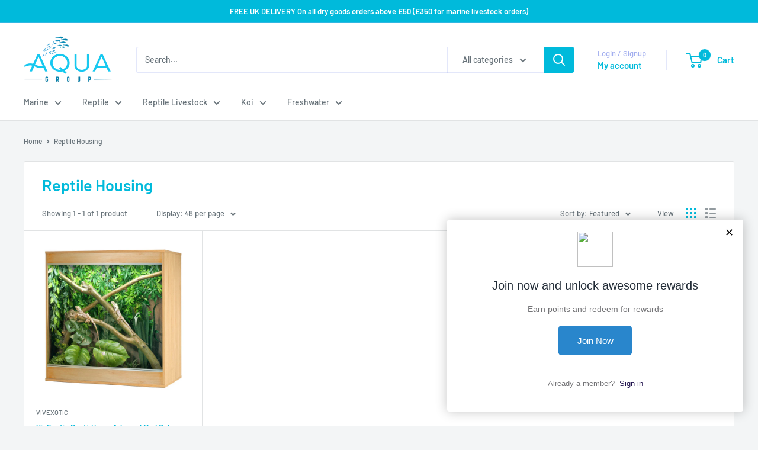

--- FILE ---
content_type: text/html; charset=utf-8
request_url: https://aquagroup.co.uk/collections/reptile-housing/Reptile-Arboreal-Vivariums
body_size: 62482
content:
<!doctype html>

<html class="no-js" lang="en">
  <head>
    <meta charset="utf-8">
    <meta name="viewport" content="width=device-width, initial-scale=1.0, height=device-height, minimum-scale=1.0, maximum-scale=1.0">
    <meta name="theme-color" content="#00badb">

    <title>Reptile Housing</title><link rel="canonical" href="https://aquagroup.co.uk/collections/reptile-housing/reptile-arboreal-vivariums"><link rel="shortcut icon" href="//aquagroup.co.uk/cdn/shop/files/ican_96x96.svg?v=1715275501" type="image/png"><link rel="preload" as="style" href="//aquagroup.co.uk/cdn/shop/t/87/assets/theme.css?v=114081563123193615381748427431">
    <link rel="preload" as="script" href="//aquagroup.co.uk/cdn/shop/t/87/assets/theme.js?v=1815320689903517791748427431">
    <link rel="preconnect" href="https://cdn.shopify.com">
    <link rel="preconnect" href="https://fonts.shopifycdn.com">
    <link rel="dns-prefetch" href="https://productreviews.shopifycdn.com">
    <link rel="dns-prefetch" href="https://ajax.googleapis.com">
    <link rel="dns-prefetch" href="https://maps.googleapis.com">
    <link rel="dns-prefetch" href="https://maps.gstatic.com">

    <meta property="og:type" content="website">
  <meta property="og:title" content="Reptile Housing">
  <meta property="og:image" content="http://aquagroup.co.uk/cdn/shop/collections/THT030.jpg?v=1694000758">
  <meta property="og:image:secure_url" content="https://aquagroup.co.uk/cdn/shop/collections/THT030.jpg?v=1694000758">
  <meta property="og:image:width" content="1500">
  <meta property="og:image:height" content="1500"><meta property="og:url" content="https://aquagroup.co.uk/collections/reptile-housing/reptile-arboreal-vivariums">
<meta property="og:site_name" content="Aqua Group"><meta name="twitter:card" content="summary"><meta name="twitter:title" content="Reptile Housing">
  <meta name="twitter:description" content="">
  <meta name="twitter:image" content="https://aquagroup.co.uk/cdn/shop/collections/THT030_600x600_crop_center.jpg?v=1694000758">
    <link rel="preload" href="//aquagroup.co.uk/cdn/fonts/barlow/barlow_n6.329f582a81f63f125e63c20a5a80ae9477df68e1.woff2" as="font" type="font/woff2" crossorigin><link rel="preload" href="//aquagroup.co.uk/cdn/fonts/barlow/barlow_n5.a193a1990790eba0cc5cca569d23799830e90f07.woff2" as="font" type="font/woff2" crossorigin><style>
  @font-face {
  font-family: Barlow;
  font-weight: 600;
  font-style: normal;
  font-display: swap;
  src: url("//aquagroup.co.uk/cdn/fonts/barlow/barlow_n6.329f582a81f63f125e63c20a5a80ae9477df68e1.woff2") format("woff2"),
       url("//aquagroup.co.uk/cdn/fonts/barlow/barlow_n6.0163402e36247bcb8b02716880d0b39568412e9e.woff") format("woff");
}

  @font-face {
  font-family: Barlow;
  font-weight: 500;
  font-style: normal;
  font-display: swap;
  src: url("//aquagroup.co.uk/cdn/fonts/barlow/barlow_n5.a193a1990790eba0cc5cca569d23799830e90f07.woff2") format("woff2"),
       url("//aquagroup.co.uk/cdn/fonts/barlow/barlow_n5.ae31c82169b1dc0715609b8cc6a610b917808358.woff") format("woff");
}

@font-face {
  font-family: Barlow;
  font-weight: 600;
  font-style: normal;
  font-display: swap;
  src: url("//aquagroup.co.uk/cdn/fonts/barlow/barlow_n6.329f582a81f63f125e63c20a5a80ae9477df68e1.woff2") format("woff2"),
       url("//aquagroup.co.uk/cdn/fonts/barlow/barlow_n6.0163402e36247bcb8b02716880d0b39568412e9e.woff") format("woff");
}

@font-face {
  font-family: Barlow;
  font-weight: 600;
  font-style: italic;
  font-display: swap;
  src: url("//aquagroup.co.uk/cdn/fonts/barlow/barlow_i6.5a22bd20fb27bad4d7674cc6e666fb9c77d813bb.woff2") format("woff2"),
       url("//aquagroup.co.uk/cdn/fonts/barlow/barlow_i6.1c8787fcb59f3add01a87f21b38c7ef797e3b3a1.woff") format("woff");
}


  @font-face {
  font-family: Barlow;
  font-weight: 700;
  font-style: normal;
  font-display: swap;
  src: url("//aquagroup.co.uk/cdn/fonts/barlow/barlow_n7.691d1d11f150e857dcbc1c10ef03d825bc378d81.woff2") format("woff2"),
       url("//aquagroup.co.uk/cdn/fonts/barlow/barlow_n7.4fdbb1cb7da0e2c2f88492243ffa2b4f91924840.woff") format("woff");
}

  @font-face {
  font-family: Barlow;
  font-weight: 500;
  font-style: italic;
  font-display: swap;
  src: url("//aquagroup.co.uk/cdn/fonts/barlow/barlow_i5.714d58286997b65cd479af615cfa9bb0a117a573.woff2") format("woff2"),
       url("//aquagroup.co.uk/cdn/fonts/barlow/barlow_i5.0120f77e6447d3b5df4bbec8ad8c2d029d87fb21.woff") format("woff");
}

  @font-face {
  font-family: Barlow;
  font-weight: 700;
  font-style: italic;
  font-display: swap;
  src: url("//aquagroup.co.uk/cdn/fonts/barlow/barlow_i7.50e19d6cc2ba5146fa437a5a7443c76d5d730103.woff2") format("woff2"),
       url("//aquagroup.co.uk/cdn/fonts/barlow/barlow_i7.47e9f98f1b094d912e6fd631cc3fe93d9f40964f.woff") format("woff");
}


  :root {
    --default-text-font-size : 15px;
    --base-text-font-size    : 14px;
    --heading-font-family    : Barlow, sans-serif;
    --heading-font-weight    : 600;
    --heading-font-style     : normal;
    --text-font-family       : Barlow, sans-serif;
    --text-font-weight       : 500;
    --text-font-style        : normal;
    --text-font-bolder-weight: 600;
    --text-link-decoration   : underline;

    --text-color               : #677279;
    --text-color-rgb           : 103, 114, 121;
    --heading-color            : #00badb;
    --border-color             : #e1e3e4;
    --border-color-rgb         : 225, 227, 228;
    --form-border-color        : #d4d6d8;
    --accent-color             : #00badb;
    --accent-color-rgb         : 0, 186, 219;
    --link-color               : #00badb;
    --link-color-hover         : #00798e;
    --background               : #f3f5f6;
    --secondary-background     : #ffffff;
    --secondary-background-rgb : 255, 255, 255;
    --accent-background        : rgba(0, 186, 219, 0.08);

    --input-background: #ffffff;

    --error-color       : #ff0000;
    --error-background  : rgba(255, 0, 0, 0.07);
    --success-color     : #00aa00;
    --success-background: rgba(0, 170, 0, 0.11);

    --primary-button-background      : #00badb;
    --primary-button-background-rgb  : 0, 186, 219;
    --primary-button-text-color      : #ffffff;
    --secondary-button-background    : #1e2d7d;
    --secondary-button-background-rgb: 30, 45, 125;
    --secondary-button-text-color    : #ffffff;

    --header-background      : #ffffff;
    --header-text-color      : #00badb;
    --header-light-text-color: #a3afef;
    --header-border-color    : rgba(163, 175, 239, 0.3);
    --header-accent-color    : #00badb;

    --footer-background-color:    #f3f5f6;
    --footer-heading-text-color:  #1e2d7d;
    --footer-body-text-color:     #677279;
    --footer-body-text-color-rgb: 103, 114, 121;
    --footer-accent-color:        #00badb;
    --footer-accent-color-rgb:    0, 186, 219;
    --footer-border:              1px solid var(--border-color);
    
    --flickity-arrow-color: #abb1b4;--product-on-sale-accent           : #ee0000;
    --product-on-sale-accent-rgb       : 238, 0, 0;
    --product-on-sale-color            : #ffffff;
    --product-in-stock-color           : #008a00;
    --product-low-stock-color          : #ee0000;
    --product-sold-out-color           : #8a9297;
    --product-custom-label-1-background: #008a00;
    --product-custom-label-1-color     : #ffffff;
    --product-custom-label-2-background: #00a500;
    --product-custom-label-2-color     : #ffffff;
    --product-review-star-color        : #ffbd00;

    --mobile-container-gutter : 20px;
    --desktop-container-gutter: 40px;

    /* Shopify related variables */
    --payment-terms-background-color: #f3f5f6;
  }
</style>

<script>
  // IE11 does not have support for CSS variables, so we have to polyfill them
  if (!(((window || {}).CSS || {}).supports && window.CSS.supports('(--a: 0)'))) {
    const script = document.createElement('script');
    script.type = 'text/javascript';
    script.src = 'https://cdn.jsdelivr.net/npm/css-vars-ponyfill@2';
    script.onload = function() {
      cssVars({});
    };

    document.getElementsByTagName('head')[0].appendChild(script);
  }
</script>


    <script>window.performance && window.performance.mark && window.performance.mark('shopify.content_for_header.start');</script><meta name="google-site-verification" content="VLrtTom-vKNAR8Ek6R-Bz99C8IfeD2GKGocLrvA_bdA">
<meta id="shopify-digital-wallet" name="shopify-digital-wallet" content="/54303916205/digital_wallets/dialog">
<meta name="shopify-checkout-api-token" content="5208f544c10f480dd30378274bf70f9c">
<meta id="in-context-paypal-metadata" data-shop-id="54303916205" data-venmo-supported="false" data-environment="production" data-locale="en_US" data-paypal-v4="true" data-currency="GBP">
<link rel="alternate" type="application/atom+xml" title="Feed" href="/collections/reptile-housing/Reptile-Arboreal-Vivariums.atom" />
<link rel="alternate" type="application/json+oembed" href="https://aquagroup.co.uk/collections/reptile-housing/reptile-arboreal-vivariums.oembed">
<script async="async" src="/checkouts/internal/preloads.js?locale=en-GB"></script>
<link rel="preconnect" href="https://shop.app" crossorigin="anonymous">
<script async="async" src="https://shop.app/checkouts/internal/preloads.js?locale=en-GB&shop_id=54303916205" crossorigin="anonymous"></script>
<script id="apple-pay-shop-capabilities" type="application/json">{"shopId":54303916205,"countryCode":"GB","currencyCode":"GBP","merchantCapabilities":["supports3DS"],"merchantId":"gid:\/\/shopify\/Shop\/54303916205","merchantName":"Aqua Group","requiredBillingContactFields":["postalAddress","email","phone"],"requiredShippingContactFields":["postalAddress","email","phone"],"shippingType":"shipping","supportedNetworks":["visa","maestro","masterCard","amex","discover","elo"],"total":{"type":"pending","label":"Aqua Group","amount":"1.00"},"shopifyPaymentsEnabled":true,"supportsSubscriptions":true}</script>
<script id="shopify-features" type="application/json">{"accessToken":"5208f544c10f480dd30378274bf70f9c","betas":["rich-media-storefront-analytics"],"domain":"aquagroup.co.uk","predictiveSearch":true,"shopId":54303916205,"locale":"en"}</script>
<script>var Shopify = Shopify || {};
Shopify.shop = "reef-aquatics-ltd.myshopify.com";
Shopify.locale = "en";
Shopify.currency = {"active":"GBP","rate":"1.0"};
Shopify.country = "GB";
Shopify.theme = {"name":"May 2025 V5.5","id":145321656493,"schema_name":"Warehouse","schema_version":"6.3.0","theme_store_id":871,"role":"main"};
Shopify.theme.handle = "null";
Shopify.theme.style = {"id":null,"handle":null};
Shopify.cdnHost = "aquagroup.co.uk/cdn";
Shopify.routes = Shopify.routes || {};
Shopify.routes.root = "/";</script>
<script type="module">!function(o){(o.Shopify=o.Shopify||{}).modules=!0}(window);</script>
<script>!function(o){function n(){var o=[];function n(){o.push(Array.prototype.slice.apply(arguments))}return n.q=o,n}var t=o.Shopify=o.Shopify||{};t.loadFeatures=n(),t.autoloadFeatures=n()}(window);</script>
<script>
  window.ShopifyPay = window.ShopifyPay || {};
  window.ShopifyPay.apiHost = "shop.app\/pay";
  window.ShopifyPay.redirectState = null;
</script>
<script id="shop-js-analytics" type="application/json">{"pageType":"collection"}</script>
<script defer="defer" async type="module" src="//aquagroup.co.uk/cdn/shopifycloud/shop-js/modules/v2/client.init-shop-cart-sync_C5BV16lS.en.esm.js"></script>
<script defer="defer" async type="module" src="//aquagroup.co.uk/cdn/shopifycloud/shop-js/modules/v2/chunk.common_CygWptCX.esm.js"></script>
<script type="module">
  await import("//aquagroup.co.uk/cdn/shopifycloud/shop-js/modules/v2/client.init-shop-cart-sync_C5BV16lS.en.esm.js");
await import("//aquagroup.co.uk/cdn/shopifycloud/shop-js/modules/v2/chunk.common_CygWptCX.esm.js");

  window.Shopify.SignInWithShop?.initShopCartSync?.({"fedCMEnabled":true,"windoidEnabled":true});

</script>
<script>
  window.Shopify = window.Shopify || {};
  if (!window.Shopify.featureAssets) window.Shopify.featureAssets = {};
  window.Shopify.featureAssets['shop-js'] = {"shop-cart-sync":["modules/v2/client.shop-cart-sync_ZFArdW7E.en.esm.js","modules/v2/chunk.common_CygWptCX.esm.js"],"init-fed-cm":["modules/v2/client.init-fed-cm_CmiC4vf6.en.esm.js","modules/v2/chunk.common_CygWptCX.esm.js"],"shop-button":["modules/v2/client.shop-button_tlx5R9nI.en.esm.js","modules/v2/chunk.common_CygWptCX.esm.js"],"shop-cash-offers":["modules/v2/client.shop-cash-offers_DOA2yAJr.en.esm.js","modules/v2/chunk.common_CygWptCX.esm.js","modules/v2/chunk.modal_D71HUcav.esm.js"],"init-windoid":["modules/v2/client.init-windoid_sURxWdc1.en.esm.js","modules/v2/chunk.common_CygWptCX.esm.js"],"shop-toast-manager":["modules/v2/client.shop-toast-manager_ClPi3nE9.en.esm.js","modules/v2/chunk.common_CygWptCX.esm.js"],"init-shop-email-lookup-coordinator":["modules/v2/client.init-shop-email-lookup-coordinator_B8hsDcYM.en.esm.js","modules/v2/chunk.common_CygWptCX.esm.js"],"init-shop-cart-sync":["modules/v2/client.init-shop-cart-sync_C5BV16lS.en.esm.js","modules/v2/chunk.common_CygWptCX.esm.js"],"avatar":["modules/v2/client.avatar_BTnouDA3.en.esm.js"],"pay-button":["modules/v2/client.pay-button_FdsNuTd3.en.esm.js","modules/v2/chunk.common_CygWptCX.esm.js"],"init-customer-accounts":["modules/v2/client.init-customer-accounts_DxDtT_ad.en.esm.js","modules/v2/client.shop-login-button_C5VAVYt1.en.esm.js","modules/v2/chunk.common_CygWptCX.esm.js","modules/v2/chunk.modal_D71HUcav.esm.js"],"init-shop-for-new-customer-accounts":["modules/v2/client.init-shop-for-new-customer-accounts_ChsxoAhi.en.esm.js","modules/v2/client.shop-login-button_C5VAVYt1.en.esm.js","modules/v2/chunk.common_CygWptCX.esm.js","modules/v2/chunk.modal_D71HUcav.esm.js"],"shop-login-button":["modules/v2/client.shop-login-button_C5VAVYt1.en.esm.js","modules/v2/chunk.common_CygWptCX.esm.js","modules/v2/chunk.modal_D71HUcav.esm.js"],"init-customer-accounts-sign-up":["modules/v2/client.init-customer-accounts-sign-up_CPSyQ0Tj.en.esm.js","modules/v2/client.shop-login-button_C5VAVYt1.en.esm.js","modules/v2/chunk.common_CygWptCX.esm.js","modules/v2/chunk.modal_D71HUcav.esm.js"],"shop-follow-button":["modules/v2/client.shop-follow-button_Cva4Ekp9.en.esm.js","modules/v2/chunk.common_CygWptCX.esm.js","modules/v2/chunk.modal_D71HUcav.esm.js"],"checkout-modal":["modules/v2/client.checkout-modal_BPM8l0SH.en.esm.js","modules/v2/chunk.common_CygWptCX.esm.js","modules/v2/chunk.modal_D71HUcav.esm.js"],"lead-capture":["modules/v2/client.lead-capture_Bi8yE_yS.en.esm.js","modules/v2/chunk.common_CygWptCX.esm.js","modules/v2/chunk.modal_D71HUcav.esm.js"],"shop-login":["modules/v2/client.shop-login_D6lNrXab.en.esm.js","modules/v2/chunk.common_CygWptCX.esm.js","modules/v2/chunk.modal_D71HUcav.esm.js"],"payment-terms":["modules/v2/client.payment-terms_CZxnsJam.en.esm.js","modules/v2/chunk.common_CygWptCX.esm.js","modules/v2/chunk.modal_D71HUcav.esm.js"]};
</script>
<script>(function() {
  var isLoaded = false;
  function asyncLoad() {
    if (isLoaded) return;
    isLoaded = true;
    var urls = ["\/\/cdn.shopify.com\/proxy\/e255bb9c0f5d5d9f8db4fb46f6b94145af2c3a448c643c59c250e966f8715f7d\/pixel.retter.ai\/pixel?pixel_key=616f381f0a26d\u0026shop=reef-aquatics-ltd.myshopify.com\u0026sp-cache-control=cHVibGljLCBtYXgtYWdlPTkwMA","https:\/\/d217z8zw4dqir.cloudfront.net\/script_tags\/loop_snippets?shop=reef-aquatics-ltd.myshopify.com","https:\/\/cdn.shopify.com\/s\/files\/1\/0543\/0391\/6205\/t\/41\/assets\/loy_54303916205.js?v=1718319789\u0026shop=reef-aquatics-ltd.myshopify.com","https:\/\/meggnotec.ams3.digitaloceanspaces.com\/sfy\/assets\/fxutklADHxcnfyr\/js\/widget.js?shop=reef-aquatics-ltd.myshopify.com","https:\/\/cdn.shopify.com\/s\/files\/1\/0597\/3783\/3627\/files\/tpsectioninstalltm.min.js?v=1738634779\u0026t=tapita-section-script-tags\u0026shop=reef-aquatics-ltd.myshopify.com","https:\/\/widget.tagembed.com\/embed.min.js?shop=reef-aquatics-ltd.myshopify.com"];
    for (var i = 0; i < urls.length; i++) {
      var s = document.createElement('script');
      s.type = 'text/javascript';
      s.async = true;
      s.src = urls[i];
      var x = document.getElementsByTagName('script')[0];
      x.parentNode.insertBefore(s, x);
    }
  };
  if(window.attachEvent) {
    window.attachEvent('onload', asyncLoad);
  } else {
    window.addEventListener('load', asyncLoad, false);
  }
})();</script>
<script id="__st">var __st={"a":54303916205,"offset":0,"reqid":"4e21f30c-2ae2-4d5a-80df-3fa74497ef3e-1768725391","pageurl":"aquagroup.co.uk\/collections\/reptile-housing\/Reptile-Arboreal-Vivariums","u":"58e1a9ce4703","p":"collection","rtyp":"collection","rid":294528647341};</script>
<script>window.ShopifyPaypalV4VisibilityTracking = true;</script>
<script id="captcha-bootstrap">!function(){'use strict';const t='contact',e='account',n='new_comment',o=[[t,t],['blogs',n],['comments',n],[t,'customer']],c=[[e,'customer_login'],[e,'guest_login'],[e,'recover_customer_password'],[e,'create_customer']],r=t=>t.map((([t,e])=>`form[action*='/${t}']:not([data-nocaptcha='true']) input[name='form_type'][value='${e}']`)).join(','),a=t=>()=>t?[...document.querySelectorAll(t)].map((t=>t.form)):[];function s(){const t=[...o],e=r(t);return a(e)}const i='password',u='form_key',d=['recaptcha-v3-token','g-recaptcha-response','h-captcha-response',i],f=()=>{try{return window.sessionStorage}catch{return}},m='__shopify_v',_=t=>t.elements[u];function p(t,e,n=!1){try{const o=window.sessionStorage,c=JSON.parse(o.getItem(e)),{data:r}=function(t){const{data:e,action:n}=t;return t[m]||n?{data:e,action:n}:{data:t,action:n}}(c);for(const[e,n]of Object.entries(r))t.elements[e]&&(t.elements[e].value=n);n&&o.removeItem(e)}catch(o){console.error('form repopulation failed',{error:o})}}const l='form_type',E='cptcha';function T(t){t.dataset[E]=!0}const w=window,h=w.document,L='Shopify',v='ce_forms',y='captcha';let A=!1;((t,e)=>{const n=(g='f06e6c50-85a8-45c8-87d0-21a2b65856fe',I='https://cdn.shopify.com/shopifycloud/storefront-forms-hcaptcha/ce_storefront_forms_captcha_hcaptcha.v1.5.2.iife.js',D={infoText:'Protected by hCaptcha',privacyText:'Privacy',termsText:'Terms'},(t,e,n)=>{const o=w[L][v],c=o.bindForm;if(c)return c(t,g,e,D).then(n);var r;o.q.push([[t,g,e,D],n]),r=I,A||(h.body.append(Object.assign(h.createElement('script'),{id:'captcha-provider',async:!0,src:r})),A=!0)});var g,I,D;w[L]=w[L]||{},w[L][v]=w[L][v]||{},w[L][v].q=[],w[L][y]=w[L][y]||{},w[L][y].protect=function(t,e){n(t,void 0,e),T(t)},Object.freeze(w[L][y]),function(t,e,n,w,h,L){const[v,y,A,g]=function(t,e,n){const i=e?o:[],u=t?c:[],d=[...i,...u],f=r(d),m=r(i),_=r(d.filter((([t,e])=>n.includes(e))));return[a(f),a(m),a(_),s()]}(w,h,L),I=t=>{const e=t.target;return e instanceof HTMLFormElement?e:e&&e.form},D=t=>v().includes(t);t.addEventListener('submit',(t=>{const e=I(t);if(!e)return;const n=D(e)&&!e.dataset.hcaptchaBound&&!e.dataset.recaptchaBound,o=_(e),c=g().includes(e)&&(!o||!o.value);(n||c)&&t.preventDefault(),c&&!n&&(function(t){try{if(!f())return;!function(t){const e=f();if(!e)return;const n=_(t);if(!n)return;const o=n.value;o&&e.removeItem(o)}(t);const e=Array.from(Array(32),(()=>Math.random().toString(36)[2])).join('');!function(t,e){_(t)||t.append(Object.assign(document.createElement('input'),{type:'hidden',name:u})),t.elements[u].value=e}(t,e),function(t,e){const n=f();if(!n)return;const o=[...t.querySelectorAll(`input[type='${i}']`)].map((({name:t})=>t)),c=[...d,...o],r={};for(const[a,s]of new FormData(t).entries())c.includes(a)||(r[a]=s);n.setItem(e,JSON.stringify({[m]:1,action:t.action,data:r}))}(t,e)}catch(e){console.error('failed to persist form',e)}}(e),e.submit())}));const S=(t,e)=>{t&&!t.dataset[E]&&(n(t,e.some((e=>e===t))),T(t))};for(const o of['focusin','change'])t.addEventListener(o,(t=>{const e=I(t);D(e)&&S(e,y())}));const B=e.get('form_key'),M=e.get(l),P=B&&M;t.addEventListener('DOMContentLoaded',(()=>{const t=y();if(P)for(const e of t)e.elements[l].value===M&&p(e,B);[...new Set([...A(),...v().filter((t=>'true'===t.dataset.shopifyCaptcha))])].forEach((e=>S(e,t)))}))}(h,new URLSearchParams(w.location.search),n,t,e,['guest_login'])})(!0,!0)}();</script>
<script integrity="sha256-4kQ18oKyAcykRKYeNunJcIwy7WH5gtpwJnB7kiuLZ1E=" data-source-attribution="shopify.loadfeatures" defer="defer" src="//aquagroup.co.uk/cdn/shopifycloud/storefront/assets/storefront/load_feature-a0a9edcb.js" crossorigin="anonymous"></script>
<script crossorigin="anonymous" defer="defer" src="//aquagroup.co.uk/cdn/shopifycloud/storefront/assets/shopify_pay/storefront-65b4c6d7.js?v=20250812"></script>
<script data-source-attribution="shopify.dynamic_checkout.dynamic.init">var Shopify=Shopify||{};Shopify.PaymentButton=Shopify.PaymentButton||{isStorefrontPortableWallets:!0,init:function(){window.Shopify.PaymentButton.init=function(){};var t=document.createElement("script");t.src="https://aquagroup.co.uk/cdn/shopifycloud/portable-wallets/latest/portable-wallets.en.js",t.type="module",document.head.appendChild(t)}};
</script>
<script data-source-attribution="shopify.dynamic_checkout.buyer_consent">
  function portableWalletsHideBuyerConsent(e){var t=document.getElementById("shopify-buyer-consent"),n=document.getElementById("shopify-subscription-policy-button");t&&n&&(t.classList.add("hidden"),t.setAttribute("aria-hidden","true"),n.removeEventListener("click",e))}function portableWalletsShowBuyerConsent(e){var t=document.getElementById("shopify-buyer-consent"),n=document.getElementById("shopify-subscription-policy-button");t&&n&&(t.classList.remove("hidden"),t.removeAttribute("aria-hidden"),n.addEventListener("click",e))}window.Shopify?.PaymentButton&&(window.Shopify.PaymentButton.hideBuyerConsent=portableWalletsHideBuyerConsent,window.Shopify.PaymentButton.showBuyerConsent=portableWalletsShowBuyerConsent);
</script>
<script data-source-attribution="shopify.dynamic_checkout.cart.bootstrap">document.addEventListener("DOMContentLoaded",(function(){function t(){return document.querySelector("shopify-accelerated-checkout-cart, shopify-accelerated-checkout")}if(t())Shopify.PaymentButton.init();else{new MutationObserver((function(e,n){t()&&(Shopify.PaymentButton.init(),n.disconnect())})).observe(document.body,{childList:!0,subtree:!0})}}));
</script>
<link id="shopify-accelerated-checkout-styles" rel="stylesheet" media="screen" href="https://aquagroup.co.uk/cdn/shopifycloud/portable-wallets/latest/accelerated-checkout-backwards-compat.css" crossorigin="anonymous">
<style id="shopify-accelerated-checkout-cart">
        #shopify-buyer-consent {
  margin-top: 1em;
  display: inline-block;
  width: 100%;
}

#shopify-buyer-consent.hidden {
  display: none;
}

#shopify-subscription-policy-button {
  background: none;
  border: none;
  padding: 0;
  text-decoration: underline;
  font-size: inherit;
  cursor: pointer;
}

#shopify-subscription-policy-button::before {
  box-shadow: none;
}

      </style>

<script>window.performance && window.performance.mark && window.performance.mark('shopify.content_for_header.end');</script>

    <link rel="stylesheet" href="//aquagroup.co.uk/cdn/shop/t/87/assets/theme.css?v=114081563123193615381748427431">

    <script type="application/ld+json">
  {
    "@context": "https://schema.org",
    "@type": "BreadcrumbList",
    "itemListElement": [{
        "@type": "ListItem",
        "position": 1,
        "name": "Home",
        "item": "https://aquagroup.co.uk"
      },{
            "@type": "ListItem",
            "position": 2,
            "name": "Reptile Housing",
            "item": "https://aquagroup.co.uk/collections/reptile-housing"
          }]
  }
</script>

    <script>
      // This allows to expose several variables to the global scope, to be used in scripts
      window.theme = {
        pageType: "collection",
        cartCount: 0,
        moneyFormat: "£{{amount}}",
        moneyWithCurrencyFormat: "£{{amount}} GBP",
        currencyCodeEnabled: false,
        showDiscount: true,
        discountMode: "saving",
        cartType: "drawer"
      };

      window.routes = {
        rootUrl: "\/",
        rootUrlWithoutSlash: '',
        cartUrl: "\/cart",
        cartAddUrl: "\/cart\/add",
        cartChangeUrl: "\/cart\/change",
        searchUrl: "\/search",
        productRecommendationsUrl: "\/recommendations\/products"
      };

      window.languages = {
        productRegularPrice: "Regular price",
        productSalePrice: "Sale price",
        collectionOnSaleLabel: "Save {{savings}}",
        productFormUnavailable: "Unavailable",
        productFormAddToCart: "Add to cart",
        productFormPreOrder: "Pre-order",
        productFormSoldOut: "Sold out",
        productAdded: "Product has been added to your cart",
        productAddedShort: "Added!",
        shippingEstimatorNoResults: "No shipping could be found for your address.",
        shippingEstimatorOneResult: "There is one shipping rate for your address:",
        shippingEstimatorMultipleResults: "There are {{count}} shipping rates for your address:",
        shippingEstimatorErrors: "There are some errors:"
      };

      document.documentElement.className = document.documentElement.className.replace('no-js', 'js');
    </script><script src="//aquagroup.co.uk/cdn/shop/t/87/assets/theme.js?v=1815320689903517791748427431" defer></script>
    <script src="//aquagroup.co.uk/cdn/shop/t/87/assets/custom.js?v=102476495355921946141748427431" defer></script><script>
        (function () {
          window.onpageshow = function() {
            // We force re-freshing the cart content onpageshow, as most browsers will serve a cache copy when hitting the
            // back button, which cause staled data
            document.documentElement.dispatchEvent(new CustomEvent('cart:refresh', {
              bubbles: true,
              detail: {scrollToTop: false}
            }));
          };
        })();
      </script><!-- BEGIN app block: shopify://apps/multi-location-inv/blocks/app-embed/982328e1-99f7-4a7e-8266-6aed71bf0021 -->


  
    <script src="https://cdn.shopify.com/extensions/019bc8d2-cea0-7a5e-8ad1-2f50d795a504/inventory-info-theme-exrtensions-180/assets/common.bundle.js"></script>
  

<style>
  .iia-icon svg{height:18px;width:18px}.iia-disabled-button{pointer-events:none}.iia-hidden {display: none;}
</style>
<script>
      window.inventoryInfo = window.inventoryInfo || {};
      window.inventoryInfo.shop = window.inventoryInfo.shop || {};
      window.inventoryInfo.shop.shopifyDomain = 'reef-aquatics-ltd.myshopify.com';
      window.inventoryInfo.shop.locale = 'en';
      window.inventoryInfo.pageType = 'collection';
      
        window.inventoryInfo.settings = {"onBoarding":{"theme":{"themeSelectionStep":{"skipped":true,"complete":true,"data":{"themeId":"146185224365"}},"appEmbedStep":{"complete":false,"skipped":true},"productPageStep":{"skipped":true},"appBlockStep":{"complete":true},"dismissed":true}},"drawer":false,"productWidgetTemplate":"default","incomingStock":false,"hideSoldOut":true,"clickablePhone":true,"hideLocationDetails":true,"hiddenLocation":{},"uiEnabled":true};
        
          window.inventoryInfo.locationSettings = {"details":[{"id":60468166829,"displayOrder":1,"name":"Aqua Group Brookenby"},{"id":72522760365,"displayOrder":2,"name":"Aqua Group Leeds"},{"id":70294765741,"displayOrder":3,"name":"Aqua Group Ossett"},{"id":70295519405,"displayOrder":4,"name":"Online"},{"id":70295191725,"displayOrder":5,"name":"Aqua Group Koi Brookenby"},{"id":60463481005,"displayOrder":6,"name":"Aqua Group Reptiles Brookenby"}]};
        
      
      
</script>


  
 

 


 
    
      <script src="https://cdn.shopify.com/extensions/019bc8d2-cea0-7a5e-8ad1-2f50d795a504/inventory-info-theme-exrtensions-180/assets/main.bundle.js"></script>
    

<!-- END app block --><!-- BEGIN app block: shopify://apps/simprosys-google-shopping-feed/blocks/core_settings_block/1f0b859e-9fa6-4007-97e8-4513aff5ff3b --><!-- BEGIN: GSF App Core Tags & Scripts by Simprosys Google Shopping Feed -->









<!-- END: GSF App Core Tags & Scripts by Simprosys Google Shopping Feed -->
<!-- END app block --><!-- BEGIN app block: shopify://apps/klaviyo-email-marketing-sms/blocks/klaviyo-onsite-embed/2632fe16-c075-4321-a88b-50b567f42507 -->












  <script async src="https://static.klaviyo.com/onsite/js/S5nedr/klaviyo.js?company_id=S5nedr"></script>
  <script>!function(){if(!window.klaviyo){window._klOnsite=window._klOnsite||[];try{window.klaviyo=new Proxy({},{get:function(n,i){return"push"===i?function(){var n;(n=window._klOnsite).push.apply(n,arguments)}:function(){for(var n=arguments.length,o=new Array(n),w=0;w<n;w++)o[w]=arguments[w];var t="function"==typeof o[o.length-1]?o.pop():void 0,e=new Promise((function(n){window._klOnsite.push([i].concat(o,[function(i){t&&t(i),n(i)}]))}));return e}}})}catch(n){window.klaviyo=window.klaviyo||[],window.klaviyo.push=function(){var n;(n=window._klOnsite).push.apply(n,arguments)}}}}();</script>

  




  <script>
    window.klaviyoReviewsProductDesignMode = false
  </script>







<!-- END app block --><script src="https://cdn.shopify.com/extensions/019b7fdd-4abb-746d-a2ec-5a81d4393c35/rivo-717/assets/rivo-app-embed.js" type="text/javascript" defer="defer"></script>
<script src="https://cdn.shopify.com/extensions/341b63e8-75de-4462-a13a-6917fade4544/trueprofit-profit-analytics-19/assets/embedded.js" type="text/javascript" defer="defer"></script>
<link href="https://monorail-edge.shopifysvc.com" rel="dns-prefetch">
<script>(function(){if ("sendBeacon" in navigator && "performance" in window) {try {var session_token_from_headers = performance.getEntriesByType('navigation')[0].serverTiming.find(x => x.name == '_s').description;} catch {var session_token_from_headers = undefined;}var session_cookie_matches = document.cookie.match(/_shopify_s=([^;]*)/);var session_token_from_cookie = session_cookie_matches && session_cookie_matches.length === 2 ? session_cookie_matches[1] : "";var session_token = session_token_from_headers || session_token_from_cookie || "";function handle_abandonment_event(e) {var entries = performance.getEntries().filter(function(entry) {return /monorail-edge.shopifysvc.com/.test(entry.name);});if (!window.abandonment_tracked && entries.length === 0) {window.abandonment_tracked = true;var currentMs = Date.now();var navigation_start = performance.timing.navigationStart;var payload = {shop_id: 54303916205,url: window.location.href,navigation_start,duration: currentMs - navigation_start,session_token,page_type: "collection"};window.navigator.sendBeacon("https://monorail-edge.shopifysvc.com/v1/produce", JSON.stringify({schema_id: "online_store_buyer_site_abandonment/1.1",payload: payload,metadata: {event_created_at_ms: currentMs,event_sent_at_ms: currentMs}}));}}window.addEventListener('pagehide', handle_abandonment_event);}}());</script>
<script id="web-pixels-manager-setup">(function e(e,d,r,n,o){if(void 0===o&&(o={}),!Boolean(null===(a=null===(i=window.Shopify)||void 0===i?void 0:i.analytics)||void 0===a?void 0:a.replayQueue)){var i,a;window.Shopify=window.Shopify||{};var t=window.Shopify;t.analytics=t.analytics||{};var s=t.analytics;s.replayQueue=[],s.publish=function(e,d,r){return s.replayQueue.push([e,d,r]),!0};try{self.performance.mark("wpm:start")}catch(e){}var l=function(){var e={modern:/Edge?\/(1{2}[4-9]|1[2-9]\d|[2-9]\d{2}|\d{4,})\.\d+(\.\d+|)|Firefox\/(1{2}[4-9]|1[2-9]\d|[2-9]\d{2}|\d{4,})\.\d+(\.\d+|)|Chrom(ium|e)\/(9{2}|\d{3,})\.\d+(\.\d+|)|(Maci|X1{2}).+ Version\/(15\.\d+|(1[6-9]|[2-9]\d|\d{3,})\.\d+)([,.]\d+|)( \(\w+\)|)( Mobile\/\w+|) Safari\/|Chrome.+OPR\/(9{2}|\d{3,})\.\d+\.\d+|(CPU[ +]OS|iPhone[ +]OS|CPU[ +]iPhone|CPU IPhone OS|CPU iPad OS)[ +]+(15[._]\d+|(1[6-9]|[2-9]\d|\d{3,})[._]\d+)([._]\d+|)|Android:?[ /-](13[3-9]|1[4-9]\d|[2-9]\d{2}|\d{4,})(\.\d+|)(\.\d+|)|Android.+Firefox\/(13[5-9]|1[4-9]\d|[2-9]\d{2}|\d{4,})\.\d+(\.\d+|)|Android.+Chrom(ium|e)\/(13[3-9]|1[4-9]\d|[2-9]\d{2}|\d{4,})\.\d+(\.\d+|)|SamsungBrowser\/([2-9]\d|\d{3,})\.\d+/,legacy:/Edge?\/(1[6-9]|[2-9]\d|\d{3,})\.\d+(\.\d+|)|Firefox\/(5[4-9]|[6-9]\d|\d{3,})\.\d+(\.\d+|)|Chrom(ium|e)\/(5[1-9]|[6-9]\d|\d{3,})\.\d+(\.\d+|)([\d.]+$|.*Safari\/(?![\d.]+ Edge\/[\d.]+$))|(Maci|X1{2}).+ Version\/(10\.\d+|(1[1-9]|[2-9]\d|\d{3,})\.\d+)([,.]\d+|)( \(\w+\)|)( Mobile\/\w+|) Safari\/|Chrome.+OPR\/(3[89]|[4-9]\d|\d{3,})\.\d+\.\d+|(CPU[ +]OS|iPhone[ +]OS|CPU[ +]iPhone|CPU IPhone OS|CPU iPad OS)[ +]+(10[._]\d+|(1[1-9]|[2-9]\d|\d{3,})[._]\d+)([._]\d+|)|Android:?[ /-](13[3-9]|1[4-9]\d|[2-9]\d{2}|\d{4,})(\.\d+|)(\.\d+|)|Mobile Safari.+OPR\/([89]\d|\d{3,})\.\d+\.\d+|Android.+Firefox\/(13[5-9]|1[4-9]\d|[2-9]\d{2}|\d{4,})\.\d+(\.\d+|)|Android.+Chrom(ium|e)\/(13[3-9]|1[4-9]\d|[2-9]\d{2}|\d{4,})\.\d+(\.\d+|)|Android.+(UC? ?Browser|UCWEB|U3)[ /]?(15\.([5-9]|\d{2,})|(1[6-9]|[2-9]\d|\d{3,})\.\d+)\.\d+|SamsungBrowser\/(5\.\d+|([6-9]|\d{2,})\.\d+)|Android.+MQ{2}Browser\/(14(\.(9|\d{2,})|)|(1[5-9]|[2-9]\d|\d{3,})(\.\d+|))(\.\d+|)|K[Aa][Ii]OS\/(3\.\d+|([4-9]|\d{2,})\.\d+)(\.\d+|)/},d=e.modern,r=e.legacy,n=navigator.userAgent;return n.match(d)?"modern":n.match(r)?"legacy":"unknown"}(),u="modern"===l?"modern":"legacy",c=(null!=n?n:{modern:"",legacy:""})[u],f=function(e){return[e.baseUrl,"/wpm","/b",e.hashVersion,"modern"===e.buildTarget?"m":"l",".js"].join("")}({baseUrl:d,hashVersion:r,buildTarget:u}),m=function(e){var d=e.version,r=e.bundleTarget,n=e.surface,o=e.pageUrl,i=e.monorailEndpoint;return{emit:function(e){var a=e.status,t=e.errorMsg,s=(new Date).getTime(),l=JSON.stringify({metadata:{event_sent_at_ms:s},events:[{schema_id:"web_pixels_manager_load/3.1",payload:{version:d,bundle_target:r,page_url:o,status:a,surface:n,error_msg:t},metadata:{event_created_at_ms:s}}]});if(!i)return console&&console.warn&&console.warn("[Web Pixels Manager] No Monorail endpoint provided, skipping logging."),!1;try{return self.navigator.sendBeacon.bind(self.navigator)(i,l)}catch(e){}var u=new XMLHttpRequest;try{return u.open("POST",i,!0),u.setRequestHeader("Content-Type","text/plain"),u.send(l),!0}catch(e){return console&&console.warn&&console.warn("[Web Pixels Manager] Got an unhandled error while logging to Monorail."),!1}}}}({version:r,bundleTarget:l,surface:e.surface,pageUrl:self.location.href,monorailEndpoint:e.monorailEndpoint});try{o.browserTarget=l,function(e){var d=e.src,r=e.async,n=void 0===r||r,o=e.onload,i=e.onerror,a=e.sri,t=e.scriptDataAttributes,s=void 0===t?{}:t,l=document.createElement("script"),u=document.querySelector("head"),c=document.querySelector("body");if(l.async=n,l.src=d,a&&(l.integrity=a,l.crossOrigin="anonymous"),s)for(var f in s)if(Object.prototype.hasOwnProperty.call(s,f))try{l.dataset[f]=s[f]}catch(e){}if(o&&l.addEventListener("load",o),i&&l.addEventListener("error",i),u)u.appendChild(l);else{if(!c)throw new Error("Did not find a head or body element to append the script");c.appendChild(l)}}({src:f,async:!0,onload:function(){if(!function(){var e,d;return Boolean(null===(d=null===(e=window.Shopify)||void 0===e?void 0:e.analytics)||void 0===d?void 0:d.initialized)}()){var d=window.webPixelsManager.init(e)||void 0;if(d){var r=window.Shopify.analytics;r.replayQueue.forEach((function(e){var r=e[0],n=e[1],o=e[2];d.publishCustomEvent(r,n,o)})),r.replayQueue=[],r.publish=d.publishCustomEvent,r.visitor=d.visitor,r.initialized=!0}}},onerror:function(){return m.emit({status:"failed",errorMsg:"".concat(f," has failed to load")})},sri:function(e){var d=/^sha384-[A-Za-z0-9+/=]+$/;return"string"==typeof e&&d.test(e)}(c)?c:"",scriptDataAttributes:o}),m.emit({status:"loading"})}catch(e){m.emit({status:"failed",errorMsg:(null==e?void 0:e.message)||"Unknown error"})}}})({shopId: 54303916205,storefrontBaseUrl: "https://aquagroup.co.uk",extensionsBaseUrl: "https://extensions.shopifycdn.com/cdn/shopifycloud/web-pixels-manager",monorailEndpoint: "https://monorail-edge.shopifysvc.com/unstable/produce_batch",surface: "storefront-renderer",enabledBetaFlags: ["2dca8a86"],webPixelsConfigList: [{"id":"1685323949","configuration":"{\"accountID\":\"S5nedr\",\"webPixelConfig\":\"eyJlbmFibGVBZGRlZFRvQ2FydEV2ZW50cyI6IHRydWV9\"}","eventPayloadVersion":"v1","runtimeContext":"STRICT","scriptVersion":"524f6c1ee37bacdca7657a665bdca589","type":"APP","apiClientId":123074,"privacyPurposes":["ANALYTICS","MARKETING"],"dataSharingAdjustments":{"protectedCustomerApprovalScopes":["read_customer_address","read_customer_email","read_customer_name","read_customer_personal_data","read_customer_phone"]}},{"id":"1303117997","configuration":"{\"account_ID\":\"348819\",\"google_analytics_tracking_tag\":\"1\",\"measurement_id\":\"2\",\"api_secret\":\"3\",\"shop_settings\":\"{\\\"custom_pixel_script\\\":\\\"https:\\\\\\\/\\\\\\\/storage.googleapis.com\\\\\\\/gsf-scripts\\\\\\\/custom-pixels\\\\\\\/reef-aquatics-ltd.js\\\"}\"}","eventPayloadVersion":"v1","runtimeContext":"LAX","scriptVersion":"c6b888297782ed4a1cba19cda43d6625","type":"APP","apiClientId":1558137,"privacyPurposes":[],"dataSharingAdjustments":{"protectedCustomerApprovalScopes":["read_customer_address","read_customer_email","read_customer_name","read_customer_personal_data","read_customer_phone"]}},{"id":"688193709","configuration":"{\"shopId\":\"54303916205\",\"pixelEndpoint\":\"https:\/\/wpx.svc.trueprofit.io\/api\/evt\"}","eventPayloadVersion":"v1","runtimeContext":"STRICT","scriptVersion":"f2f7a5ecd155c6e61d8f2070584ad3a1","type":"APP","apiClientId":2553263,"privacyPurposes":["ANALYTICS","MARKETING","SALE_OF_DATA"],"dataSharingAdjustments":{"protectedCustomerApprovalScopes":["read_customer_address","read_customer_email","read_customer_name","read_customer_personal_data","read_customer_phone"]}},{"id":"545128621","configuration":"{\"config\":\"{\\\"pixel_id\\\":\\\"G-YCCS1MFW4L\\\",\\\"target_country\\\":\\\"GB\\\",\\\"gtag_events\\\":[{\\\"type\\\":\\\"purchase\\\",\\\"action_label\\\":\\\"G-YCCS1MFW4L\\\"},{\\\"type\\\":\\\"page_view\\\",\\\"action_label\\\":\\\"G-YCCS1MFW4L\\\"},{\\\"type\\\":\\\"view_item\\\",\\\"action_label\\\":\\\"G-YCCS1MFW4L\\\"},{\\\"type\\\":\\\"search\\\",\\\"action_label\\\":\\\"G-YCCS1MFW4L\\\"},{\\\"type\\\":\\\"add_to_cart\\\",\\\"action_label\\\":\\\"G-YCCS1MFW4L\\\"},{\\\"type\\\":\\\"begin_checkout\\\",\\\"action_label\\\":\\\"G-YCCS1MFW4L\\\"},{\\\"type\\\":\\\"add_payment_info\\\",\\\"action_label\\\":\\\"G-YCCS1MFW4L\\\"}],\\\"enable_monitoring_mode\\\":false}\"}","eventPayloadVersion":"v1","runtimeContext":"OPEN","scriptVersion":"b2a88bafab3e21179ed38636efcd8a93","type":"APP","apiClientId":1780363,"privacyPurposes":[],"dataSharingAdjustments":{"protectedCustomerApprovalScopes":["read_customer_address","read_customer_email","read_customer_name","read_customer_personal_data","read_customer_phone"]}},{"id":"138051757","configuration":"{\"pixel_id\":\"1476053526075504\",\"pixel_type\":\"facebook_pixel\"}","eventPayloadVersion":"v1","runtimeContext":"OPEN","scriptVersion":"ca16bc87fe92b6042fbaa3acc2fbdaa6","type":"APP","apiClientId":2329312,"privacyPurposes":["ANALYTICS","MARKETING","SALE_OF_DATA"],"dataSharingAdjustments":{"protectedCustomerApprovalScopes":["read_customer_address","read_customer_email","read_customer_name","read_customer_personal_data","read_customer_phone"]}},{"id":"115933357","eventPayloadVersion":"1","runtimeContext":"LAX","scriptVersion":"1","type":"CUSTOM","privacyPurposes":["SALE_OF_DATA"],"name":"Simprosis Custom pixel"},{"id":"shopify-app-pixel","configuration":"{}","eventPayloadVersion":"v1","runtimeContext":"STRICT","scriptVersion":"0450","apiClientId":"shopify-pixel","type":"APP","privacyPurposes":["ANALYTICS","MARKETING"]},{"id":"shopify-custom-pixel","eventPayloadVersion":"v1","runtimeContext":"LAX","scriptVersion":"0450","apiClientId":"shopify-pixel","type":"CUSTOM","privacyPurposes":["ANALYTICS","MARKETING"]}],isMerchantRequest: false,initData: {"shop":{"name":"Aqua Group","paymentSettings":{"currencyCode":"GBP"},"myshopifyDomain":"reef-aquatics-ltd.myshopify.com","countryCode":"GB","storefrontUrl":"https:\/\/aquagroup.co.uk"},"customer":null,"cart":null,"checkout":null,"productVariants":[],"purchasingCompany":null},},"https://aquagroup.co.uk/cdn","fcfee988w5aeb613cpc8e4bc33m6693e112",{"modern":"","legacy":""},{"shopId":"54303916205","storefrontBaseUrl":"https:\/\/aquagroup.co.uk","extensionBaseUrl":"https:\/\/extensions.shopifycdn.com\/cdn\/shopifycloud\/web-pixels-manager","surface":"storefront-renderer","enabledBetaFlags":"[\"2dca8a86\"]","isMerchantRequest":"false","hashVersion":"fcfee988w5aeb613cpc8e4bc33m6693e112","publish":"custom","events":"[[\"page_viewed\",{}],[\"collection_viewed\",{\"collection\":{\"id\":\"294528647341\",\"title\":\"Reptile Housing\",\"productVariants\":[{\"price\":{\"amount\":184.99,\"currencyCode\":\"GBP\"},\"product\":{\"title\":\"VivExotic Repti-Home Arboreal Med Oak\",\"vendor\":\"VivExotic\",\"id\":\"7385876299949\",\"untranslatedTitle\":\"VivExotic Repti-Home Arboreal Med Oak\",\"url\":\"\/products\/vivexotic-repti-home-arboreal-med-oak\",\"type\":\"Reptile Arboreal Vivariums\"},\"id\":\"42371065118893\",\"image\":{\"src\":\"\/\/aquagroup.co.uk\/cdn\/shop\/files\/VivExotic-Repti-home-Arboreal-Med-Oak.jpg?v=1700301126\"},\"sku\":\"VIVREPARB|REPTI|03419|VIVEX\",\"title\":\"Default Title\",\"untranslatedTitle\":\"Default Title\"}]}}]]"});</script><script>
  window.ShopifyAnalytics = window.ShopifyAnalytics || {};
  window.ShopifyAnalytics.meta = window.ShopifyAnalytics.meta || {};
  window.ShopifyAnalytics.meta.currency = 'GBP';
  var meta = {"products":[{"id":7385876299949,"gid":"gid:\/\/shopify\/Product\/7385876299949","vendor":"VivExotic","type":"Reptile Arboreal Vivariums","handle":"vivexotic-repti-home-arboreal-med-oak","variants":[{"id":42371065118893,"price":18499,"name":"VivExotic Repti-Home Arboreal Med Oak","public_title":null,"sku":"VIVREPARB|REPTI|03419|VIVEX"}],"remote":false}],"page":{"pageType":"collection","resourceType":"collection","resourceId":294528647341,"requestId":"4e21f30c-2ae2-4d5a-80df-3fa74497ef3e-1768725391"}};
  for (var attr in meta) {
    window.ShopifyAnalytics.meta[attr] = meta[attr];
  }
</script>
<script class="analytics">
  (function () {
    var customDocumentWrite = function(content) {
      var jquery = null;

      if (window.jQuery) {
        jquery = window.jQuery;
      } else if (window.Checkout && window.Checkout.$) {
        jquery = window.Checkout.$;
      }

      if (jquery) {
        jquery('body').append(content);
      }
    };

    var hasLoggedConversion = function(token) {
      if (token) {
        return document.cookie.indexOf('loggedConversion=' + token) !== -1;
      }
      return false;
    }

    var setCookieIfConversion = function(token) {
      if (token) {
        var twoMonthsFromNow = new Date(Date.now());
        twoMonthsFromNow.setMonth(twoMonthsFromNow.getMonth() + 2);

        document.cookie = 'loggedConversion=' + token + '; expires=' + twoMonthsFromNow;
      }
    }

    var trekkie = window.ShopifyAnalytics.lib = window.trekkie = window.trekkie || [];
    if (trekkie.integrations) {
      return;
    }
    trekkie.methods = [
      'identify',
      'page',
      'ready',
      'track',
      'trackForm',
      'trackLink'
    ];
    trekkie.factory = function(method) {
      return function() {
        var args = Array.prototype.slice.call(arguments);
        args.unshift(method);
        trekkie.push(args);
        return trekkie;
      };
    };
    for (var i = 0; i < trekkie.methods.length; i++) {
      var key = trekkie.methods[i];
      trekkie[key] = trekkie.factory(key);
    }
    trekkie.load = function(config) {
      trekkie.config = config || {};
      trekkie.config.initialDocumentCookie = document.cookie;
      var first = document.getElementsByTagName('script')[0];
      var script = document.createElement('script');
      script.type = 'text/javascript';
      script.onerror = function(e) {
        var scriptFallback = document.createElement('script');
        scriptFallback.type = 'text/javascript';
        scriptFallback.onerror = function(error) {
                var Monorail = {
      produce: function produce(monorailDomain, schemaId, payload) {
        var currentMs = new Date().getTime();
        var event = {
          schema_id: schemaId,
          payload: payload,
          metadata: {
            event_created_at_ms: currentMs,
            event_sent_at_ms: currentMs
          }
        };
        return Monorail.sendRequest("https://" + monorailDomain + "/v1/produce", JSON.stringify(event));
      },
      sendRequest: function sendRequest(endpointUrl, payload) {
        // Try the sendBeacon API
        if (window && window.navigator && typeof window.navigator.sendBeacon === 'function' && typeof window.Blob === 'function' && !Monorail.isIos12()) {
          var blobData = new window.Blob([payload], {
            type: 'text/plain'
          });

          if (window.navigator.sendBeacon(endpointUrl, blobData)) {
            return true;
          } // sendBeacon was not successful

        } // XHR beacon

        var xhr = new XMLHttpRequest();

        try {
          xhr.open('POST', endpointUrl);
          xhr.setRequestHeader('Content-Type', 'text/plain');
          xhr.send(payload);
        } catch (e) {
          console.log(e);
        }

        return false;
      },
      isIos12: function isIos12() {
        return window.navigator.userAgent.lastIndexOf('iPhone; CPU iPhone OS 12_') !== -1 || window.navigator.userAgent.lastIndexOf('iPad; CPU OS 12_') !== -1;
      }
    };
    Monorail.produce('monorail-edge.shopifysvc.com',
      'trekkie_storefront_load_errors/1.1',
      {shop_id: 54303916205,
      theme_id: 145321656493,
      app_name: "storefront",
      context_url: window.location.href,
      source_url: "//aquagroup.co.uk/cdn/s/trekkie.storefront.cd680fe47e6c39ca5d5df5f0a32d569bc48c0f27.min.js"});

        };
        scriptFallback.async = true;
        scriptFallback.src = '//aquagroup.co.uk/cdn/s/trekkie.storefront.cd680fe47e6c39ca5d5df5f0a32d569bc48c0f27.min.js';
        first.parentNode.insertBefore(scriptFallback, first);
      };
      script.async = true;
      script.src = '//aquagroup.co.uk/cdn/s/trekkie.storefront.cd680fe47e6c39ca5d5df5f0a32d569bc48c0f27.min.js';
      first.parentNode.insertBefore(script, first);
    };
    trekkie.load(
      {"Trekkie":{"appName":"storefront","development":false,"defaultAttributes":{"shopId":54303916205,"isMerchantRequest":null,"themeId":145321656493,"themeCityHash":"11946793130276252974","contentLanguage":"en","currency":"GBP"},"isServerSideCookieWritingEnabled":true,"monorailRegion":"shop_domain","enabledBetaFlags":["65f19447"]},"Session Attribution":{},"S2S":{"facebookCapiEnabled":true,"source":"trekkie-storefront-renderer","apiClientId":580111}}
    );

    var loaded = false;
    trekkie.ready(function() {
      if (loaded) return;
      loaded = true;

      window.ShopifyAnalytics.lib = window.trekkie;

      var originalDocumentWrite = document.write;
      document.write = customDocumentWrite;
      try { window.ShopifyAnalytics.merchantGoogleAnalytics.call(this); } catch(error) {};
      document.write = originalDocumentWrite;

      window.ShopifyAnalytics.lib.page(null,{"pageType":"collection","resourceType":"collection","resourceId":294528647341,"requestId":"4e21f30c-2ae2-4d5a-80df-3fa74497ef3e-1768725391","shopifyEmitted":true});

      var match = window.location.pathname.match(/checkouts\/(.+)\/(thank_you|post_purchase)/)
      var token = match? match[1]: undefined;
      if (!hasLoggedConversion(token)) {
        setCookieIfConversion(token);
        window.ShopifyAnalytics.lib.track("Viewed Product Category",{"currency":"GBP","category":"Collection: reptile-housing","collectionName":"reptile-housing","collectionId":294528647341,"nonInteraction":true},undefined,undefined,{"shopifyEmitted":true});
      }
    });


        var eventsListenerScript = document.createElement('script');
        eventsListenerScript.async = true;
        eventsListenerScript.src = "//aquagroup.co.uk/cdn/shopifycloud/storefront/assets/shop_events_listener-3da45d37.js";
        document.getElementsByTagName('head')[0].appendChild(eventsListenerScript);

})();</script>
<script
  defer
  src="https://aquagroup.co.uk/cdn/shopifycloud/perf-kit/shopify-perf-kit-3.0.4.min.js"
  data-application="storefront-renderer"
  data-shop-id="54303916205"
  data-render-region="gcp-us-central1"
  data-page-type="collection"
  data-theme-instance-id="145321656493"
  data-theme-name="Warehouse"
  data-theme-version="6.3.0"
  data-monorail-region="shop_domain"
  data-resource-timing-sampling-rate="10"
  data-shs="true"
  data-shs-beacon="true"
  data-shs-export-with-fetch="true"
  data-shs-logs-sample-rate="1"
  data-shs-beacon-endpoint="https://aquagroup.co.uk/api/collect"
></script>
</head>

  <body class="warehouse--v4 features--animate-zoom template-collection " data-instant-intensity="viewport"><svg class="visually-hidden">
      <linearGradient id="rating-star-gradient-half">
        <stop offset="50%" stop-color="var(--product-review-star-color)" />
        <stop offset="50%" stop-color="rgba(var(--text-color-rgb), .4)" stop-opacity="0.4" />
      </linearGradient>
    </svg>

    <a href="#main" class="visually-hidden skip-to-content">Skip to content</a>
    <span class="loading-bar"></span><!-- BEGIN sections: header-group -->
<div id="shopify-section-sections--18637401948333__announcement-bar" class="shopify-section shopify-section-group-header-group shopify-section--announcement-bar"><section data-section-id="sections--18637401948333__announcement-bar" data-section-type="announcement-bar" data-section-settings="{
  &quot;showNewsletter&quot;: false
}"><div class="announcement-bar">
    <div class="container">
      <div class="announcement-bar__inner"><p class="announcement-bar__content announcement-bar__content--center">FREE UK DELIVERY On all dry goods orders above £50 (£350 for marine livestock orders)</p></div>
    </div>
  </div>
</section>

<style>
  .announcement-bar {
    background: #00badb;
    color: #ffffff;
  }
</style>

<script>document.documentElement.style.removeProperty('--announcement-bar-button-width');document.documentElement.style.setProperty('--announcement-bar-height', document.getElementById('shopify-section-sections--18637401948333__announcement-bar').clientHeight + 'px');
</script>

</div><div id="shopify-section-sections--18637401948333__header" class="shopify-section shopify-section-group-header-group shopify-section__header"><section data-section-id="sections--18637401948333__header" data-section-type="header" data-section-settings="{
  &quot;navigationLayout&quot;: &quot;inline&quot;,
  &quot;desktopOpenTrigger&quot;: &quot;hover&quot;,
  &quot;useStickyHeader&quot;: true
}">
  <header class="header header--inline " role="banner">
    <div class="container">
      <div class="header__inner"><nav class="header__mobile-nav hidden-lap-and-up">
            <button class="header__mobile-nav-toggle icon-state touch-area" data-action="toggle-menu" aria-expanded="false" aria-haspopup="true" aria-controls="mobile-menu" aria-label="Open menu">
              <span class="icon-state__primary"><svg focusable="false" class="icon icon--hamburger-mobile " viewBox="0 0 20 16" role="presentation">
      <path d="M0 14h20v2H0v-2zM0 0h20v2H0V0zm0 7h20v2H0V7z" fill="currentColor" fill-rule="evenodd"></path>
    </svg></span>
              <span class="icon-state__secondary"><svg focusable="false" class="icon icon--close " viewBox="0 0 19 19" role="presentation">
      <path d="M9.1923882 8.39339828l7.7781745-7.7781746 1.4142136 1.41421357-7.7781746 7.77817459 7.7781746 7.77817456L16.9705627 19l-7.7781745-7.7781746L1.41421356 19 0 17.5857864l7.7781746-7.77817456L0 2.02943725 1.41421356.61522369 9.1923882 8.39339828z" fill="currentColor" fill-rule="evenodd"></path>
    </svg></span>
            </button><div id="mobile-menu" class="mobile-menu" aria-hidden="true"><svg focusable="false" class="icon icon--nav-triangle-borderless " viewBox="0 0 20 9" role="presentation">
      <path d="M.47108938 9c.2694725-.26871321.57077721-.56867841.90388257-.89986354C3.12384116 6.36134886 5.74788116 3.76338565 9.2467995.30653888c.4145057-.4095171 1.0844277-.40860098 1.4977971.00205122L19.4935156 9H.47108938z" fill="#ffffff"></path>
    </svg><div class="mobile-menu__inner">
    <div class="mobile-menu__panel">
      <div class="mobile-menu__section">
        <ul class="mobile-menu__nav" data-type="menu" role="list"><li class="mobile-menu__nav-item"><button class="mobile-menu__nav-link" data-type="menuitem" aria-haspopup="true" aria-expanded="false" aria-controls="mobile-panel-0" data-action="open-panel">Marine<svg focusable="false" class="icon icon--arrow-right " viewBox="0 0 8 12" role="presentation">
      <path stroke="currentColor" stroke-width="2" d="M2 2l4 4-4 4" fill="none" stroke-linecap="square"></path>
    </svg></button></li><li class="mobile-menu__nav-item"><button class="mobile-menu__nav-link" data-type="menuitem" aria-haspopup="true" aria-expanded="false" aria-controls="mobile-panel-1" data-action="open-panel">Reptile<svg focusable="false" class="icon icon--arrow-right " viewBox="0 0 8 12" role="presentation">
      <path stroke="currentColor" stroke-width="2" d="M2 2l4 4-4 4" fill="none" stroke-linecap="square"></path>
    </svg></button></li><li class="mobile-menu__nav-item"><button class="mobile-menu__nav-link" data-type="menuitem" aria-haspopup="true" aria-expanded="false" aria-controls="mobile-panel-2" data-action="open-panel">Reptile Livestock<svg focusable="false" class="icon icon--arrow-right " viewBox="0 0 8 12" role="presentation">
      <path stroke="currentColor" stroke-width="2" d="M2 2l4 4-4 4" fill="none" stroke-linecap="square"></path>
    </svg></button></li><li class="mobile-menu__nav-item"><button class="mobile-menu__nav-link" data-type="menuitem" aria-haspopup="true" aria-expanded="false" aria-controls="mobile-panel-3" data-action="open-panel">Koi<svg focusable="false" class="icon icon--arrow-right " viewBox="0 0 8 12" role="presentation">
      <path stroke="currentColor" stroke-width="2" d="M2 2l4 4-4 4" fill="none" stroke-linecap="square"></path>
    </svg></button></li><li class="mobile-menu__nav-item"><button class="mobile-menu__nav-link" data-type="menuitem" aria-haspopup="true" aria-expanded="false" aria-controls="mobile-panel-4" data-action="open-panel">Freshwater<svg focusable="false" class="icon icon--arrow-right " viewBox="0 0 8 12" role="presentation">
      <path stroke="currentColor" stroke-width="2" d="M2 2l4 4-4 4" fill="none" stroke-linecap="square"></path>
    </svg></button></li></ul>
      </div><div class="mobile-menu__section mobile-menu__section--loose">
          <p class="mobile-menu__section-title heading h5">Need help?</p><div class="mobile-menu__help-wrapper"><svg focusable="false" class="icon icon--bi-phone " viewBox="0 0 24 24" role="presentation">
      <g stroke-width="2" fill="none" fill-rule="evenodd" stroke-linecap="square">
        <path d="M17 15l-3 3-8-8 3-3-5-5-3 3c0 9.941 8.059 18 18 18l3-3-5-5z" stroke="#00badb"></path>
        <path d="M14 1c4.971 0 9 4.029 9 9m-9-5c2.761 0 5 2.239 5 5" stroke="#00badb"></path>
      </g>
    </svg><span>Call us 01472 869086</span>
            </div><div class="mobile-menu__help-wrapper"><svg focusable="false" class="icon icon--bi-email " viewBox="0 0 22 22" role="presentation">
      <g fill="none" fill-rule="evenodd">
        <path stroke="#00badb" d="M.916667 10.08333367l3.66666667-2.65833334v4.65849997zm20.1666667 0L17.416667 7.42500033v4.65849997z"></path>
        <path stroke="#00badb" stroke-width="2" d="M4.58333367 7.42500033L.916667 10.08333367V21.0833337h20.1666667V10.08333367L17.416667 7.42500033"></path>
        <path stroke="#00badb" stroke-width="2" d="M4.58333367 12.1000003V.916667H17.416667v11.1833333m-16.5-2.01666663L21.0833337 21.0833337m0-11.00000003L11.0000003 15.5833337"></path>
        <path d="M8.25000033 5.50000033h5.49999997M8.25000033 9.166667h5.49999997" stroke="#00badb" stroke-width="2" stroke-linecap="square"></path>
      </g>
    </svg><a href="mailto:info@aquagroup.co.uk">info@aquagroup.co.uk</a>
            </div></div><div class="mobile-menu__section mobile-menu__section--loose">
          <p class="mobile-menu__section-title heading h5">Follow Us</p><ul class="social-media__item-list social-media__item-list--stack list--unstyled" role="list">
    <li class="social-media__item social-media__item--facebook">
      <a href="https://www.facebook.com/AquaGroupBinbrook?locale=en_GB" target="_blank" rel="noopener" aria-label="Follow us on Facebook"><svg focusable="false" class="icon icon--facebook " viewBox="0 0 30 30">
      <path d="M15 30C6.71572875 30 0 23.2842712 0 15 0 6.71572875 6.71572875 0 15 0c8.2842712 0 15 6.71572875 15 15 0 8.2842712-6.7157288 15-15 15zm3.2142857-17.1429611h-2.1428678v-2.1425646c0-.5852979.8203285-1.07160109 1.0714928-1.07160109h1.071375v-2.1428925h-2.1428678c-2.3564786 0-3.2142536 1.98610393-3.2142536 3.21449359v2.1425646h-1.0714822l.0032143 2.1528011 1.0682679-.0099086v7.499969h3.2142536v-7.499969h2.1428678v-2.1428925z" fill="currentColor" fill-rule="evenodd"></path>
    </svg>Facebook</a>
    </li>

    
<li class="social-media__item social-media__item--instagram">
      <a href="https://www.instagram.com/woldsaquagroup/" target="_blank" rel="noopener" aria-label="Follow us on Instagram"><svg focusable="false" class="icon icon--instagram " role="presentation" viewBox="0 0 30 30">
      <path d="M15 30C6.71572875 30 0 23.2842712 0 15 0 6.71572875 6.71572875 0 15 0c8.2842712 0 15 6.71572875 15 15 0 8.2842712-6.7157288 15-15 15zm.0000159-23.03571429c-2.1823849 0-2.4560363.00925037-3.3131306.0483571-.8553081.03901103-1.4394529.17486384-1.9505835.37352345-.52841925.20532625-.9765517.48009406-1.42331254.926823-.44672894.44676084-.72149675.89489329-.926823 1.42331254-.19865961.5111306-.33451242 1.0952754-.37352345 1.9505835-.03910673.8570943-.0483571 1.1307457-.0483571 3.3131306 0 2.1823531.00925037 2.4560045.0483571 3.3130988.03901103.8553081.17486384 1.4394529.37352345 1.9505835.20532625.5284193.48009406.9765517.926823 1.4233125.44676084.446729.89489329.7214968 1.42331254.9268549.5111306.1986278 1.0952754.3344806 1.9505835.3734916.8570943.0391067 1.1307457.0483571 3.3131306.0483571 2.1823531 0 2.4560045-.0092504 3.3130988-.0483571.8553081-.039011 1.4394529-.1748638 1.9505835-.3734916.5284193-.2053581.9765517-.4801259 1.4233125-.9268549.446729-.4467608.7214968-.8948932.9268549-1.4233125.1986278-.5111306.3344806-1.0952754.3734916-1.9505835.0391067-.8570943.0483571-1.1307457.0483571-3.3130988 0-2.1823849-.0092504-2.4560363-.0483571-3.3131306-.039011-.8553081-.1748638-1.4394529-.3734916-1.9505835-.2053581-.52841925-.4801259-.9765517-.9268549-1.42331254-.4467608-.44672894-.8948932-.72149675-1.4233125-.926823-.5111306-.19865961-1.0952754-.33451242-1.9505835-.37352345-.8570943-.03910673-1.1307457-.0483571-3.3130988-.0483571zm0 1.44787387c2.1456068 0 2.3997686.00819774 3.2471022.04685789.7834742.03572556 1.2089592.1666342 1.4921162.27668167.3750864.14577303.6427729.31990322.9239522.60111439.2812111.28117926.4553413.54886575.6011144.92395217.1100474.283157.2409561.708642.2766816 1.4921162.0386602.8473336.0468579 1.1014954.0468579 3.247134 0 2.1456068-.0081977 2.3997686-.0468579 3.2471022-.0357255.7834742-.1666342 1.2089592-.2766816 1.4921162-.1457731.3750864-.3199033.6427729-.6011144.9239522-.2811793.2812111-.5488658.4553413-.9239522.6011144-.283157.1100474-.708642.2409561-1.4921162.2766816-.847206.0386602-1.1013359.0468579-3.2471022.0468579-2.1457981 0-2.3998961-.0081977-3.247134-.0468579-.7834742-.0357255-1.2089592-.1666342-1.4921162-.2766816-.37508642-.1457731-.64277291-.3199033-.92395217-.6011144-.28117927-.2811793-.45534136-.5488658-.60111439-.9239522-.11004747-.283157-.24095611-.708642-.27668167-1.4921162-.03866015-.8473336-.04685789-1.1014954-.04685789-3.2471022 0-2.1456386.00819774-2.3998004.04685789-3.247134.03572556-.7834742.1666342-1.2089592.27668167-1.4921162.14577303-.37508642.31990322-.64277291.60111439-.92395217.28117926-.28121117.54886575-.45534136.92395217-.60111439.283157-.11004747.708642-.24095611 1.4921162-.27668167.8473336-.03866015 1.1014954-.04685789 3.247134-.04685789zm0 9.26641182c-1.479357 0-2.6785873-1.1992303-2.6785873-2.6785555 0-1.479357 1.1992303-2.6785873 2.6785873-2.6785873 1.4793252 0 2.6785555 1.1992303 2.6785555 2.6785873 0 1.4793252-1.1992303 2.6785555-2.6785555 2.6785555zm0-6.8050167c-2.2790034 0-4.1264612 1.8474578-4.1264612 4.1264612 0 2.2789716 1.8474578 4.1264294 4.1264612 4.1264294 2.2789716 0 4.1264294-1.8474578 4.1264294-4.1264294 0-2.2790034-1.8474578-4.1264612-4.1264294-4.1264612zm5.2537621-.1630297c0-.532566-.431737-.96430298-.964303-.96430298-.532534 0-.964271.43173698-.964271.96430298 0 .5325659.431737.964271.964271.964271.532566 0 .964303-.4317051.964303-.964271z" fill="currentColor" fill-rule="evenodd"></path>
    </svg>Instagram</a>
    </li>

    
<li class="social-media__item social-media__item--linkedin">
      <a href="https://uk.linkedin.com/company/wolds-aqua-group" target="_blank" rel="noopener" aria-label="Follow us on LinkedIn"><svg focusable="false" class="icon icon--linkedin " role="presentation" viewBox="0 0 30 30">
      <path d="M15 30C6.71572875 30 0 23.2842712 0 15 0 6.71572875 6.71572875 0 15 0c8.2842712 0 15 6.71572875 15 15 0 8.2842712-6.7157288 15-15 15zM10.2456033 7.5c-.92709386 0-1.67417473.75112475-1.67417473 1.67662742 0 .92604418.74708087 1.67716898 1.67417473 1.67716898.9233098 0 1.6730935-.7511248 1.6730935-1.67716898C11.9186968 8.25112475 11.1689131 7.5 10.2456033 7.5zM8.80063428 21.4285714h2.88885682v-9.3037658H8.80063428v9.3037658zm4.69979822-9.3037658v9.3037658h2.8829104v-4.6015191c0-1.2141468.2292058-2.3898439 1.7309356-2.3898439 1.4811878 0 1.5001081 1.3879832 1.5001081 2.4667435v4.5246195H22.5V16.326122c0-2.5057349-.5400389-4.4320151-3.4618711-4.4320151-1.4044256 0-2.3466556.7711619-2.7315482 1.502791h-.0394623v-1.2720923h-2.7666859z" fill="currentColor" fill-rule="evenodd"></path>
    </svg>LinkedIn</a>
    </li>

    

  </ul></div></div><div id="mobile-panel-0" class="mobile-menu__panel is-nested">
          <div class="mobile-menu__section is-sticky">
            <button class="mobile-menu__back-button" data-action="close-panel"><svg focusable="false" class="icon icon--arrow-left " viewBox="0 0 8 12" role="presentation">
      <path stroke="currentColor" stroke-width="2" d="M6 10L2 6l4-4" fill="none" stroke-linecap="square"></path>
    </svg> Back</button>
          </div>

          <div class="mobile-menu__section"><div class="mobile-menu__nav-list"><div class="mobile-menu__nav-list-item"><button class="mobile-menu__nav-list-toggle text--strong" aria-controls="mobile-list-0" aria-expanded="false" data-action="toggle-collapsible" data-close-siblings="false">Marine Fish<svg focusable="false" class="icon icon--arrow-bottom " viewBox="0 0 12 8" role="presentation">
      <path stroke="currentColor" stroke-width="2" d="M10 2L6 6 2 2" fill="none" stroke-linecap="square"></path>
    </svg>
                      </button>

                      <div id="mobile-list-0" class="mobile-menu__nav-collapsible">
                        <div class="mobile-menu__nav-collapsible-content">
                          <ul class="mobile-menu__nav" data-type="menu" role="list"><li class="mobile-menu__nav-item">
                                <a href="/collections/angels" class="mobile-menu__nav-link" data-type="menuitem">Angels</a>
                              </li><li class="mobile-menu__nav-item">
                                <a href="/collections/anthias" class="mobile-menu__nav-link" data-type="menuitem">Anthias</a>
                              </li><li class="mobile-menu__nav-item">
                                <a href="/collections/dwarf-angels" class="mobile-menu__nav-link" data-type="menuitem">Dwarf Angels</a>
                              </li><li class="mobile-menu__nav-item">
                                <a href="/collections/tangs" class="mobile-menu__nav-link" data-type="menuitem">Tangs</a>
                              </li><li class="mobile-menu__nav-item">
                                <a href="/collections/damsels-chromis/Damsels-&-Chromis" class="mobile-menu__nav-link" data-type="menuitem">Damsels & Chromis</a>
                              </li><li class="mobile-menu__nav-item">
                                <a href="/collections/gobies" class="mobile-menu__nav-link" data-type="menuitem">Gobies</a>
                              </li><li class="mobile-menu__nav-item">
                                <a href="/collections/blennies/Blennies" class="mobile-menu__nav-link" data-type="menuitem">Blennies</a>
                              </li><li class="mobile-menu__nav-item">
                                <a href="/collections/clownfish" class="mobile-menu__nav-link" data-type="menuitem">Clownfish</a>
                              </li><li class="mobile-menu__nav-item">
                                <a href="/collections/dragonets" class="mobile-menu__nav-link" data-type="menuitem">Dragonets </a>
                              </li><li class="mobile-menu__nav-item">
                                <a href="/collections/butterflyfish" class="mobile-menu__nav-link" data-type="menuitem">Butterflys</a>
                              </li><li class="mobile-menu__nav-item">
                                <a href="/collections/triggers" class="mobile-menu__nav-link" data-type="menuitem">Triggers</a>
                              </li><li class="mobile-menu__nav-item">
                                <a href="/collections/eels" class="mobile-menu__nav-link" data-type="menuitem">Eels</a>
                              </li><li class="mobile-menu__nav-item">
                                <a href="/collections/wrasses" class="mobile-menu__nav-link" data-type="menuitem">Wrasses</a>
                              </li><li class="mobile-menu__nav-item">
                                <a href="/collections/hawkfish" class="mobile-menu__nav-link" data-type="menuitem">Hawkfish</a>
                              </li><li class="mobile-menu__nav-item">
                                <a href="/collections/puffers-boxfish" class="mobile-menu__nav-link" data-type="menuitem">Puffers & Boxfish</a>
                              </li><li class="mobile-menu__nav-item">
                                <a href="/collections/venomous" class="mobile-menu__nav-link" data-type="menuitem">Venomous</a>
                              </li><li class="mobile-menu__nav-item">
                                <a href="/collections/miscellaneous" class="mobile-menu__nav-link" data-type="menuitem">Miscellaneous</a>
                              </li><li class="mobile-menu__nav-item">
                                <a href="/collections/hogfish" class="mobile-menu__nav-link" data-type="menuitem">Hogfish</a>
                              </li><li class="mobile-menu__nav-item">
                                <a href="/collections/basslets/Basslets" class="mobile-menu__nav-link" data-type="menuitem">Basslets</a>
                              </li><li class="mobile-menu__nav-item">
                                <a href="/collections/groupers" class="mobile-menu__nav-link" data-type="menuitem">Groupers</a>
                              </li></ul>
                        </div>
                      </div></div><div class="mobile-menu__nav-list-item"><button class="mobile-menu__nav-list-toggle text--strong" aria-controls="mobile-list-1" aria-expanded="false" data-action="toggle-collapsible" data-close-siblings="false">Corals<svg focusable="false" class="icon icon--arrow-bottom " viewBox="0 0 12 8" role="presentation">
      <path stroke="currentColor" stroke-width="2" d="M10 2L6 6 2 2" fill="none" stroke-linecap="square"></path>
    </svg>
                      </button>

                      <div id="mobile-list-1" class="mobile-menu__nav-collapsible">
                        <div class="mobile-menu__nav-collapsible-content">
                          <ul class="mobile-menu__nav" data-type="menu" role="list"><li class="mobile-menu__nav-item">
                                <a href="/collections/corals-new/Lps" class="mobile-menu__nav-link" data-type="menuitem">LPS</a>
                              </li><li class="mobile-menu__nav-item">
                                <a href="/collections/corals-new/sps" class="mobile-menu__nav-link" data-type="menuitem">SPS</a>
                              </li><li class="mobile-menu__nav-item">
                                <a href="/collections/corals-new/WYSIWYG" class="mobile-menu__nav-link" data-type="menuitem">WYSIWYG</a>
                              </li><li class="mobile-menu__nav-item">
                                <a href="/collections/corals-new/Soft-Corals" class="mobile-menu__nav-link" data-type="menuitem">Soft Corals</a>
                              </li></ul>
                        </div>
                      </div></div><div class="mobile-menu__nav-list-item"><button class="mobile-menu__nav-list-toggle text--strong" aria-controls="mobile-list-2" aria-expanded="false" data-action="toggle-collapsible" data-close-siblings="false">Inverts<svg focusable="false" class="icon icon--arrow-bottom " viewBox="0 0 12 8" role="presentation">
      <path stroke="currentColor" stroke-width="2" d="M10 2L6 6 2 2" fill="none" stroke-linecap="square"></path>
    </svg>
                      </button>

                      <div id="mobile-list-2" class="mobile-menu__nav-collapsible">
                        <div class="mobile-menu__nav-collapsible-content">
                          <ul class="mobile-menu__nav" data-type="menu" role="list"><li class="mobile-menu__nav-item">
                                <a href="/collections/anemone" class="mobile-menu__nav-link" data-type="menuitem">Anemones</a>
                              </li><li class="mobile-menu__nav-item">
                                <a href="/collections/marine-invertebrates-new/Molluscs" class="mobile-menu__nav-link" data-type="menuitem">Molluscs</a>
                              </li><li class="mobile-menu__nav-item">
                                <a href="/collections/marine-shrimps" class="mobile-menu__nav-link" data-type="menuitem">Shrimps</a>
                              </li><li class="mobile-menu__nav-item">
                                <a href="/collections/marine-invertebrates-new/Crabs" class="mobile-menu__nav-link" data-type="menuitem">Crabs</a>
                              </li><li class="mobile-menu__nav-item">
                                <a href="/collections/marine-invertebrates-new/Marine-Clams" class="mobile-menu__nav-link" data-type="menuitem">Clams</a>
                              </li><li class="mobile-menu__nav-item">
                                <a href="/collections/marine-invertebrates-new/Urchins" class="mobile-menu__nav-link" data-type="menuitem">Urchins</a>
                              </li><li class="mobile-menu__nav-item">
                                <a href="/collections/marine-invertebrates-new/Starfish" class="mobile-menu__nav-link" data-type="menuitem">Starfish</a>
                              </li><li class="mobile-menu__nav-item">
                                <a href="/collections/marine-invertebrates-new/Snails" class="mobile-menu__nav-link" data-type="menuitem">Snails</a>
                              </li><li class="mobile-menu__nav-item">
                                <a href="/collections/marine-invertebrates-new/Lobsters" class="mobile-menu__nav-link" data-type="menuitem">Lobsters</a>
                              </li></ul>
                        </div>
                      </div></div><div class="mobile-menu__nav-list-item"><button class="mobile-menu__nav-list-toggle text--strong" aria-controls="mobile-list-3" aria-expanded="false" data-action="toggle-collapsible" data-close-siblings="false">Food<svg focusable="false" class="icon icon--arrow-bottom " viewBox="0 0 12 8" role="presentation">
      <path stroke="currentColor" stroke-width="2" d="M10 2L6 6 2 2" fill="none" stroke-linecap="square"></path>
    </svg>
                      </button>

                      <div id="mobile-list-3" class="mobile-menu__nav-collapsible">
                        <div class="mobile-menu__nav-collapsible-content">
                          <ul class="mobile-menu__nav" data-type="menu" role="list"><li class="mobile-menu__nav-item">
                                <a href="/collections/food/Dry-Food" class="mobile-menu__nav-link" data-type="menuitem">Dry Food</a>
                              </li><li class="mobile-menu__nav-item">
                                <a href="/collections/food/Live-Food" class="mobile-menu__nav-link" data-type="menuitem">Live Food</a>
                              </li><li class="mobile-menu__nav-item">
                                <a href="/collections/food/Frozen-Food" class="mobile-menu__nav-link" data-type="menuitem">Frozen Food</a>
                              </li><li class="mobile-menu__nav-item">
                                <a href="/collections/food/Coral-Food" class="mobile-menu__nav-link" data-type="menuitem">Coral Food</a>
                              </li></ul>
                        </div>
                      </div></div><div class="mobile-menu__nav-list-item"><button class="mobile-menu__nav-list-toggle text--strong" aria-controls="mobile-list-4" aria-expanded="false" data-action="toggle-collapsible" data-close-siblings="false">Equipment<svg focusable="false" class="icon icon--arrow-bottom " viewBox="0 0 12 8" role="presentation">
      <path stroke="currentColor" stroke-width="2" d="M10 2L6 6 2 2" fill="none" stroke-linecap="square"></path>
    </svg>
                      </button>

                      <div id="mobile-list-4" class="mobile-menu__nav-collapsible">
                        <div class="mobile-menu__nav-collapsible-content">
                          <ul class="mobile-menu__nav" data-type="menu" role="list"><li class="mobile-menu__nav-item">
                                <a href="/collections/marine-equipment/Marine-Lighting" class="mobile-menu__nav-link" data-type="menuitem">Lighting</a>
                              </li><li class="mobile-menu__nav-item">
                                <a href="/collections/marine-equipment/Marine-Pumps" class="mobile-menu__nav-link" data-type="menuitem">Pumps</a>
                              </li><li class="mobile-menu__nav-item">
                                <a href="/collections/marine-equipment/Marine-Dosing-&-Testing" class="mobile-menu__nav-link" data-type="menuitem">Dosing & Testing</a>
                              </li><li class="mobile-menu__nav-item">
                                <a href="/collections/marine-equipment/Marine-Auto-Top-Off" class="mobile-menu__nav-link" data-type="menuitem">Auto Top-Off</a>
                              </li><li class="mobile-menu__nav-item">
                                <a href="/collections/marine-equipment/Marine-Skimmers" class="mobile-menu__nav-link" data-type="menuitem">Skimmers</a>
                              </li><li class="mobile-menu__nav-item">
                                <a href="/collections/marine-equipment/Marine-Reactors" class="mobile-menu__nav-link" data-type="menuitem">Reactors </a>
                              </li><li class="mobile-menu__nav-item">
                                <a href="/collections/marine-equipment/Marine-Heaters-&-Cooling" class="mobile-menu__nav-link" data-type="menuitem">Heaters & Cooling</a>
                              </li><li class="mobile-menu__nav-item">
                                <a href="/collections/marine-equipment/Marine-Temperature-Controllers" class="mobile-menu__nav-link" data-type="menuitem">Temperature Controllers</a>
                              </li><li class="mobile-menu__nav-item">
                                <a href="/collections/marine-equipment/Marine-Wavemakers" class="mobile-menu__nav-link" data-type="menuitem">Wavemakers</a>
                              </li><li class="mobile-menu__nav-item">
                                <a href="/collections/marine-equipment/Marine-Filter-Roller" class="mobile-menu__nav-link" data-type="menuitem">Filter Roller</a>
                              </li><li class="mobile-menu__nav-item">
                                <a href="/collections/marine-equipment/Marine-UV-Steriliser" class="mobile-menu__nav-link" data-type="menuitem">UV Steriliser</a>
                              </li><li class="mobile-menu__nav-item">
                                <a href="/collections/marine-equipment/Marine-RO-Units" class="mobile-menu__nav-link" data-type="menuitem">RO Units</a>
                              </li><li class="mobile-menu__nav-item">
                                <a href="/collections/marine-equipment/Marine-Water-Changing" class="mobile-menu__nav-link" data-type="menuitem">Marine Water Changing</a>
                              </li></ul>
                        </div>
                      </div></div><div class="mobile-menu__nav-list-item"><a href="/collections/marine-filter-media/Marine-Filter-Media" class="mobile-menu__nav-list-toggle text--strong">Filter Media</a></div><div class="mobile-menu__nav-list-item"><button class="mobile-menu__nav-list-toggle text--strong" aria-controls="mobile-list-6" aria-expanded="false" data-action="toggle-collapsible" data-close-siblings="false">Accessories<svg focusable="false" class="icon icon--arrow-bottom " viewBox="0 0 12 8" role="presentation">
      <path stroke="currentColor" stroke-width="2" d="M10 2L6 6 2 2" fill="none" stroke-linecap="square"></path>
    </svg>
                      </button>

                      <div id="mobile-list-6" class="mobile-menu__nav-collapsible">
                        <div class="mobile-menu__nav-collapsible-content">
                          <ul class="mobile-menu__nav" data-type="menu" role="list"><li class="mobile-menu__nav-item">
                                <a href="/collections/marine-accessories-new/Marine-Algae-Scrapers" class="mobile-menu__nav-link" data-type="menuitem">Algae Scrapers</a>
                              </li><li class="mobile-menu__nav-item">
                                <a href="/collections/marine-accessories-new/Marine-Algae-Magnets" class="mobile-menu__nav-link" data-type="menuitem">Algae Magnets </a>
                              </li><li class="mobile-menu__nav-item">
                                <a href="/collections/marine-accessories-new/Marine-Glasses-&-Viewers" class="mobile-menu__nav-link" data-type="menuitem">Glasses & Viewers</a>
                              </li><li class="mobile-menu__nav-item">
                                <a href="/collections/marine-accessories-new/Marine-Lenses" class="mobile-menu__nav-link" data-type="menuitem">Lenses</a>
                              </li><li class="mobile-menu__nav-item">
                                <a href="/collections/marine-accessories-new/Marine-Fish-Nets" class="mobile-menu__nav-link" data-type="menuitem">Fish Nets</a>
                              </li><li class="mobile-menu__nav-item">
                                <a href="/collections/marine-accessories-new/Marine-Feeding-Tools" class="mobile-menu__nav-link" data-type="menuitem">Feeding Tools</a>
                              </li><li class="mobile-menu__nav-item">
                                <a href="/collections/marine-accessories-new/Marine-Coral-Propagation" class="mobile-menu__nav-link" data-type="menuitem">Coral Propagation</a>
                              </li><li class="mobile-menu__nav-item">
                                <a href="/collections/marine-accessories-new/Marine-Jump-Guards" class="mobile-menu__nav-link" data-type="menuitem">Jump Guard</a>
                              </li><li class="mobile-menu__nav-item">
                                <a href="/collections/marine-accessories-new/Marine-Aquarium-Accessories" class="mobile-menu__nav-link" data-type="menuitem">Aquarium Accessories</a>
                              </li><li class="mobile-menu__nav-item">
                                <a href="/collections/marine-accessories-new/Red-Sea-Spares" class="mobile-menu__nav-link" data-type="menuitem">Red Sea Spares</a>
                              </li><li class="mobile-menu__nav-item">
                                <a href="/collections/marine-accessories-new/Marine-Ornaments" class="mobile-menu__nav-link" data-type="menuitem">Ornaments</a>
                              </li><li class="mobile-menu__nav-item">
                                <a href="/collections/marine-accessories-new/Merchandise" class="mobile-menu__nav-link" data-type="menuitem">Merchandise</a>
                              </li></ul>
                        </div>
                      </div></div><div class="mobile-menu__nav-list-item"><button class="mobile-menu__nav-list-toggle text--strong" aria-controls="mobile-list-7" aria-expanded="false" data-action="toggle-collapsible" data-close-siblings="false">Additives<svg focusable="false" class="icon icon--arrow-bottom " viewBox="0 0 12 8" role="presentation">
      <path stroke="currentColor" stroke-width="2" d="M10 2L6 6 2 2" fill="none" stroke-linecap="square"></path>
    </svg>
                      </button>

                      <div id="mobile-list-7" class="mobile-menu__nav-collapsible">
                        <div class="mobile-menu__nav-collapsible-content">
                          <ul class="mobile-menu__nav" data-type="menu" role="list"><li class="mobile-menu__nav-item">
                                <a href="/collections/marine-additives/Marine-Elements" class="mobile-menu__nav-link" data-type="menuitem">Elements</a>
                              </li><li class="mobile-menu__nav-item">
                                <a href="/collections/marine-additives/Marine-Nutrient-Export" class="mobile-menu__nav-link" data-type="menuitem">Nutrient Export</a>
                              </li><li class="mobile-menu__nav-item">
                                <a href="/collections/marine-additives/Marine-Nutrient-Import" class="mobile-menu__nav-link" data-type="menuitem">Nutrient Import</a>
                              </li><li class="mobile-menu__nav-item">
                                <a href="/collections/marine-additives/Marine-Bacteria" class="mobile-menu__nav-link" data-type="menuitem">Bacteria</a>
                              </li><li class="mobile-menu__nav-item">
                                <a href="/collections/marine-additives/Marine-Medication" class="mobile-menu__nav-link" data-type="menuitem">Medication</a>
                              </li><li class="mobile-menu__nav-item">
                                <a href="/collections/marine-additives/Marine-Coral-Food" class="mobile-menu__nav-link" data-type="menuitem">Coral Food</a>
                              </li><li class="mobile-menu__nav-item">
                                <a href="/collections/marine-additives/Marine-Pest-Control" class="mobile-menu__nav-link" data-type="menuitem">Pest Control</a>
                              </li><li class="mobile-menu__nav-item">
                                <a href="/collections/marine-additives/Marine-Salt" class="mobile-menu__nav-link" data-type="menuitem">Salt</a>
                              </li><li class="mobile-menu__nav-item">
                                <a href="/collections/marine-additives/Marine-Water-Conditioning" class="mobile-menu__nav-link" data-type="menuitem">Water Conditioning </a>
                              </li><li class="mobile-menu__nav-item">
                                <a href="/collections/marine-additives/Marine-Amino-&-Vitamins" class="mobile-menu__nav-link" data-type="menuitem">Amino & Vitamins</a>
                              </li><li class="mobile-menu__nav-item">
                                <a href="/collections/marine-additives/Marine-DI-Resin" class="mobile-menu__nav-link" data-type="menuitem">DI Resin</a>
                              </li><li class="mobile-menu__nav-item">
                                <a href="/collections/marine-additives/Additive-Accessory" class="mobile-menu__nav-link" data-type="menuitem">Accessories</a>
                              </li></ul>
                        </div>
                      </div></div><div class="mobile-menu__nav-list-item"><button class="mobile-menu__nav-list-toggle text--strong" aria-controls="mobile-list-8" aria-expanded="false" data-action="toggle-collapsible" data-close-siblings="false">Aquariums<svg focusable="false" class="icon icon--arrow-bottom " viewBox="0 0 12 8" role="presentation">
      <path stroke="currentColor" stroke-width="2" d="M10 2L6 6 2 2" fill="none" stroke-linecap="square"></path>
    </svg>
                      </button>

                      <div id="mobile-list-8" class="mobile-menu__nav-collapsible">
                        <div class="mobile-menu__nav-collapsible-content">
                          <ul class="mobile-menu__nav" data-type="menu" role="list"><li class="mobile-menu__nav-item">
                                <a href="/collections/marine-aquariums/Red-Sea-Aquariums" class="mobile-menu__nav-link" data-type="menuitem">Red Sea Aquariums</a>
                              </li><li class="mobile-menu__nav-item">
                                <a href="/collections/marine-aquariums/CADE-Aquariums" class="mobile-menu__nav-link" data-type="menuitem">CADE Aquariums</a>
                              </li><li class="mobile-menu__nav-item">
                                <a href="/collections/marine-aquariums/TMC-Aquariums" class="mobile-menu__nav-link" data-type="menuitem">TMC Aquariums</a>
                              </li><li class="mobile-menu__nav-item">
                                <a href="/collections/marine-aquariums/D-D-Aquariums" class="mobile-menu__nav-link" data-type="menuitem">D-D Aquariums</a>
                              </li><li class="mobile-menu__nav-item">
                                <a href="/collections/marine-aquariums/Waterbox-Aquariums" class="mobile-menu__nav-link" data-type="menuitem">Waterbox Aquariums</a>
                              </li><li class="mobile-menu__nav-item">
                                <a href="/collections/marine-aquariums/Marine-Neptunian-M-Pro" class="mobile-menu__nav-link" data-type="menuitem">Neptunian M-Pro</a>
                              </li><li class="mobile-menu__nav-item">
                                <a href="/collections/marine-aquariums/Nyos-Aquariums" class="mobile-menu__nav-link" data-type="menuitem">Nyos Aquariums</a>
                              </li><li class="mobile-menu__nav-item">
                                <a href="/collections/marine-aquariums/ZooMed-Aquariums" class="mobile-menu__nav-link" data-type="menuitem">ZooMed Aquariums</a>
                              </li><li class="mobile-menu__nav-item">
                                <a href="/collections/marine-aquariums/Maxspect-Aquariums" class="mobile-menu__nav-link" data-type="menuitem">Maxspect Aquariums</a>
                              </li></ul>
                        </div>
                      </div></div><div class="mobile-menu__nav-list-item"><button class="mobile-menu__nav-list-toggle text--strong" aria-controls="mobile-list-9" aria-expanded="false" data-action="toggle-collapsible" data-close-siblings="false">Aquascaping<svg focusable="false" class="icon icon--arrow-bottom " viewBox="0 0 12 8" role="presentation">
      <path stroke="currentColor" stroke-width="2" d="M10 2L6 6 2 2" fill="none" stroke-linecap="square"></path>
    </svg>
                      </button>

                      <div id="mobile-list-9" class="mobile-menu__nav-collapsible">
                        <div class="mobile-menu__nav-collapsible-content">
                          <ul class="mobile-menu__nav" data-type="menu" role="list"><li class="mobile-menu__nav-item">
                                <a href="/collections/hardscape/Marine-Dry-Rocks" class="mobile-menu__nav-link" data-type="menuitem">Dry Rock</a>
                              </li><li class="mobile-menu__nav-item">
                                <a href="/collections/hardscape/Marine-Live-Rock" class="mobile-menu__nav-link" data-type="menuitem">Live Rock</a>
                              </li><li class="mobile-menu__nav-item">
                                <a href="/collections/hardscape/Marine-Adhesive" class="mobile-menu__nav-link" data-type="menuitem">Adhesives</a>
                              </li><li class="mobile-menu__nav-item">
                                <a href="/collections/hardscape/Marine-Sand-&-Gravel" class="mobile-menu__nav-link" data-type="menuitem">Sand & Gravel</a>
                              </li></ul>
                        </div>
                      </div></div><div class="mobile-menu__nav-list-item"><button class="mobile-menu__nav-list-toggle text--strong" aria-controls="mobile-list-10" aria-expanded="false" data-action="toggle-collapsible" data-close-siblings="false">Testing<svg focusable="false" class="icon icon--arrow-bottom " viewBox="0 0 12 8" role="presentation">
      <path stroke="currentColor" stroke-width="2" d="M10 2L6 6 2 2" fill="none" stroke-linecap="square"></path>
    </svg>
                      </button>

                      <div id="mobile-list-10" class="mobile-menu__nav-collapsible">
                        <div class="mobile-menu__nav-collapsible-content">
                          <ul class="mobile-menu__nav" data-type="menu" role="list"><li class="mobile-menu__nav-item">
                                <a href="/collections/marine-testing/Marine-Test-Kits" class="mobile-menu__nav-link" data-type="menuitem">Test Kits</a>
                              </li><li class="mobile-menu__nav-item">
                                <a href="/collections/marine-testing/Marine-TDS" class="mobile-menu__nav-link" data-type="menuitem">TDS</a>
                              </li><li class="mobile-menu__nav-item">
                                <a href="/collections/marine-testing/Marine-Salinity" class="mobile-menu__nav-link" data-type="menuitem">Salinity</a>
                              </li><li class="mobile-menu__nav-item">
                                <a href="/collections/marine-testing/Marine-ICP" class="mobile-menu__nav-link" data-type="menuitem">ICP</a>
                              </li><li class="mobile-menu__nav-item">
                                <a href="/collections/marine-testing/Marine-PAR-Meter" class="mobile-menu__nav-link" data-type="menuitem">PAR Meter</a>
                              </li><li class="mobile-menu__nav-item">
                                <a href="/collections/marine-testing/Marine-Reagents" class="mobile-menu__nav-link" data-type="menuitem">Reagents</a>
                              </li></ul>
                        </div>
                      </div></div></div></div>
        </div><div id="mobile-panel-1" class="mobile-menu__panel is-nested">
          <div class="mobile-menu__section is-sticky">
            <button class="mobile-menu__back-button" data-action="close-panel"><svg focusable="false" class="icon icon--arrow-left " viewBox="0 0 8 12" role="presentation">
      <path stroke="currentColor" stroke-width="2" d="M6 10L2 6l4-4" fill="none" stroke-linecap="square"></path>
    </svg> Back</button>
          </div>

          <div class="mobile-menu__section"><div class="mobile-menu__nav-list"><div class="mobile-menu__nav-list-item"><button class="mobile-menu__nav-list-toggle text--strong" aria-controls="mobile-list-11" aria-expanded="false" data-action="toggle-collapsible" data-close-siblings="false">Housing & Enclosures<svg focusable="false" class="icon icon--arrow-bottom " viewBox="0 0 12 8" role="presentation">
      <path stroke="currentColor" stroke-width="2" d="M10 2L6 6 2 2" fill="none" stroke-linecap="square"></path>
    </svg>
                      </button>

                      <div id="mobile-list-11" class="mobile-menu__nav-collapsible">
                        <div class="mobile-menu__nav-collapsible-content">
                          <ul class="mobile-menu__nav" data-type="menu" role="list"><li class="mobile-menu__nav-item">
                                <a href="/collections/reptile-housing/Reptile-Starter-Kits" class="mobile-menu__nav-link" data-type="menuitem">Starter Kits</a>
                              </li><li class="mobile-menu__nav-item">
                                <a href="/collections/reptile-housing/Reptile-Glass-Terrariums" class="mobile-menu__nav-link" data-type="menuitem">Glass Terrariums</a>
                              </li><li class="mobile-menu__nav-item">
                                <a href="/collections/reptile-housing/Reptile-Glass-Paludariums" class="mobile-menu__nav-link" data-type="menuitem">Glass Paludarium</a>
                              </li><li class="mobile-menu__nav-item">
                                <a href="/collections/reptile-housing/Faunariums" class="mobile-menu__nav-link" data-type="menuitem">Faunariums</a>
                              </li><li class="mobile-menu__nav-item">
                                <a href="/collections/reptile-housing/Reptile-Arboreal-Vivariums" class="mobile-menu__nav-link" data-type="menuitem">Arboreal Vivariums</a>
                              </li><li class="mobile-menu__nav-item">
                                <a href="/collections/reptile-housing/Reptile-Terrestrial-Vivariums" class="mobile-menu__nav-link" data-type="menuitem">Terrestrial Vivariums</a>
                              </li><li class="mobile-menu__nav-item">
                                <a href="/collections/reptile-housing/Tortoise-Table" class="mobile-menu__nav-link" data-type="menuitem">Tortoise Table</a>
                              </li><li class="mobile-menu__nav-item">
                                <a href="/collections/reptile-housing/Reptile-Cabinets" class="mobile-menu__nav-link" data-type="menuitem">Cabinets</a>
                              </li><li class="mobile-menu__nav-item">
                                <a href="/collections/reptile-housing/Reptile-Housing-Accessories" class="mobile-menu__nav-link" data-type="menuitem">Housing Accessories </a>
                              </li><li class="mobile-menu__nav-item">
                                <a href="/collections/reptile-housing/Acrylic-Enclosures" class="mobile-menu__nav-link" data-type="menuitem">Acrylic Enclosures</a>
                              </li></ul>
                        </div>
                      </div></div><div class="mobile-menu__nav-list-item"><button class="mobile-menu__nav-list-toggle text--strong" aria-controls="mobile-list-12" aria-expanded="false" data-action="toggle-collapsible" data-close-siblings="false">Food<svg focusable="false" class="icon icon--arrow-bottom " viewBox="0 0 12 8" role="presentation">
      <path stroke="currentColor" stroke-width="2" d="M10 2L6 6 2 2" fill="none" stroke-linecap="square"></path>
    </svg>
                      </button>

                      <div id="mobile-list-12" class="mobile-menu__nav-collapsible">
                        <div class="mobile-menu__nav-collapsible-content">
                          <ul class="mobile-menu__nav" data-type="menu" role="list"><li class="mobile-menu__nav-item">
                                <a href="/collections/reptile-food/Reptile-Live-Food" class="mobile-menu__nav-link" data-type="menuitem">Live Food</a>
                              </li><li class="mobile-menu__nav-item">
                                <a href="/collections/reptile-food/Reptile-Frozen-Food" class="mobile-menu__nav-link" data-type="menuitem">Frozen Food</a>
                              </li><li class="mobile-menu__nav-item">
                                <a href="/collections/reptile-food/Reptile-Dry-Food" class="mobile-menu__nav-link" data-type="menuitem">Dry Food</a>
                              </li></ul>
                        </div>
                      </div></div><div class="mobile-menu__nav-list-item"><button class="mobile-menu__nav-list-toggle text--strong" aria-controls="mobile-list-13" aria-expanded="false" data-action="toggle-collapsible" data-close-siblings="false">Equipment<svg focusable="false" class="icon icon--arrow-bottom " viewBox="0 0 12 8" role="presentation">
      <path stroke="currentColor" stroke-width="2" d="M10 2L6 6 2 2" fill="none" stroke-linecap="square"></path>
    </svg>
                      </button>

                      <div id="mobile-list-13" class="mobile-menu__nav-collapsible">
                        <div class="mobile-menu__nav-collapsible-content">
                          <ul class="mobile-menu__nav" data-type="menu" role="list"><li class="mobile-menu__nav-item">
                                <a href="/collections/reptile-equipment/Reptile-Fans-&-Ventilation" class="mobile-menu__nav-link" data-type="menuitem">Fans & Ventilation</a>
                              </li><li class="mobile-menu__nav-item">
                                <a href="/collections/reptile-equipment/Reptile-Heating" class="mobile-menu__nav-link" data-type="menuitem">Heating</a>
                              </li><li class="mobile-menu__nav-item">
                                <a href="/collections/reptile-equipment/Reptile-Thermostats-&-Hygrostats" class="mobile-menu__nav-link" data-type="menuitem">Thermostats & Hygrostats</a>
                              </li><li class="mobile-menu__nav-item">
                                <a href="/collections/reptile-equipment/Reptile-Lighting" class="mobile-menu__nav-link" data-type="menuitem">Lighting</a>
                              </li><li class="mobile-menu__nav-item">
                                <a href="/collections/reptile-equipment/Reptile-Misters-&-Foggers" class="mobile-menu__nav-link" data-type="menuitem">Misters & Foggers</a>
                              </li><li class="mobile-menu__nav-item">
                                <a href="/collections/reptile-equipment/Reptile-Pumps-&-Filters" class="mobile-menu__nav-link" data-type="menuitem">Pumps & Filters</a>
                              </li><li class="mobile-menu__nav-item">
                                <a href="/collections/reptile-equipment/Reptile-Timers-&-Switches" class="mobile-menu__nav-link" data-type="menuitem">Timers & Switches</a>
                              </li><li class="mobile-menu__nav-item">
                                <a href="/collections/reptile-equipment/Reptile-Accessories" class="mobile-menu__nav-link" data-type="menuitem">Accessories</a>
                              </li></ul>
                        </div>
                      </div></div><div class="mobile-menu__nav-list-item"><button class="mobile-menu__nav-list-toggle text--strong" aria-controls="mobile-list-14" aria-expanded="false" data-action="toggle-collapsible" data-close-siblings="false">Decor<svg focusable="false" class="icon icon--arrow-bottom " viewBox="0 0 12 8" role="presentation">
      <path stroke="currentColor" stroke-width="2" d="M10 2L6 6 2 2" fill="none" stroke-linecap="square"></path>
    </svg>
                      </button>

                      <div id="mobile-list-14" class="mobile-menu__nav-collapsible">
                        <div class="mobile-menu__nav-collapsible-content">
                          <ul class="mobile-menu__nav" data-type="menu" role="list"><li class="mobile-menu__nav-item">
                                <a href="/collections/reptile-decor/Hides-&-Caves" class="mobile-menu__nav-link" data-type="menuitem">Hides & Caves</a>
                              </li><li class="mobile-menu__nav-item">
                                <a href="/collections/reptile-decor/Artificial-Plants" class="mobile-menu__nav-link" data-type="menuitem">Artificial Plants</a>
                              </li><li class="mobile-menu__nav-item">
                                <a href="/collections/reptile-decor/Vines-&-Branches" class="mobile-menu__nav-link" data-type="menuitem">Vines & Branches</a>
                              </li><li class="mobile-menu__nav-item">
                                <a href="/collections/reptile-decor/Reptile-Ornaments" class="mobile-menu__nav-link" data-type="menuitem">Reptile Ornaments </a>
                              </li><li class="mobile-menu__nav-item">
                                <a href="/collections/reptile-decor/Backgrounds" class="mobile-menu__nav-link" data-type="menuitem">Backgrounds</a>
                              </li><li class="mobile-menu__nav-item">
                                <a href="/collections/reptile-decor/Decor-Sets" class="mobile-menu__nav-link" data-type="menuitem">Decor Sets</a>
                              </li></ul>
                        </div>
                      </div></div><div class="mobile-menu__nav-list-item"><a href="/collections/reptile-food-water-bowls/Reptile-Food-&-Water-Bowls" class="mobile-menu__nav-list-toggle text--strong">Food & Water Bowls</a></div><div class="mobile-menu__nav-list-item"><a href="/collections/reptile-equipment/Reptile-Breeding" class="mobile-menu__nav-list-toggle text--strong">Breeding</a></div><div class="mobile-menu__nav-list-item"><a href="/collections/reptile-health-supplements/Reptile-Health-&-Supplements" class="mobile-menu__nav-list-toggle text--strong">Health & Supplements</a></div><div class="mobile-menu__nav-list-item"><a href="/collections/reptile-care-treatment/Reptile-Hygiene-&-Cleaning" class="mobile-menu__nav-list-toggle text--strong">Hygiene & Cleaning</a></div><div class="mobile-menu__nav-list-item"><a href="/collections/reptile-resins-sealants/Reptile-Resins-&-Sealants" class="mobile-menu__nav-list-toggle text--strong">Resins & Sealants</a></div><div class="mobile-menu__nav-list-item"><a href="/collections/reptile-substrates/Reptile-Substrates-&-Maintenance" class="mobile-menu__nav-list-toggle text--strong">Substrates & Maintenance</a></div><div class="mobile-menu__nav-list-item"><a href="/collections/reptile-thermometers-hygrometers/Reptile-Thermometers-&-Hygrometers" class="mobile-menu__nav-list-toggle text--strong">Thermometers & Hygrometers</a></div></div></div>
        </div><div id="mobile-panel-2" class="mobile-menu__panel is-nested">
          <div class="mobile-menu__section is-sticky">
            <button class="mobile-menu__back-button" data-action="close-panel"><svg focusable="false" class="icon icon--arrow-left " viewBox="0 0 8 12" role="presentation">
      <path stroke="currentColor" stroke-width="2" d="M6 10L2 6l4-4" fill="none" stroke-linecap="square"></path>
    </svg> Back</button>
          </div>

          <div class="mobile-menu__section"><div class="mobile-menu__nav-list"><div class="mobile-menu__nav-list-item"><button class="mobile-menu__nav-list-toggle text--strong" aria-controls="mobile-list-22" aria-expanded="false" data-action="toggle-collapsible" data-close-siblings="false">Amphibians<svg focusable="false" class="icon icon--arrow-bottom " viewBox="0 0 12 8" role="presentation">
      <path stroke="currentColor" stroke-width="2" d="M10 2L6 6 2 2" fill="none" stroke-linecap="square"></path>
    </svg>
                      </button>

                      <div id="mobile-list-22" class="mobile-menu__nav-collapsible">
                        <div class="mobile-menu__nav-collapsible-content">
                          <ul class="mobile-menu__nav" data-type="menu" role="list"><li class="mobile-menu__nav-item">
                                <a href="/collections/reptile-livestock/Frogs" class="mobile-menu__nav-link" data-type="menuitem">Frogs</a>
                              </li><li class="mobile-menu__nav-item">
                                <a href="/collections/reptile-livestock/Newts" class="mobile-menu__nav-link" data-type="menuitem">Newts</a>
                              </li></ul>
                        </div>
                      </div></div><div class="mobile-menu__nav-list-item"><button class="mobile-menu__nav-list-toggle text--strong" aria-controls="mobile-list-23" aria-expanded="false" data-action="toggle-collapsible" data-close-siblings="false">Lizards<svg focusable="false" class="icon icon--arrow-bottom " viewBox="0 0 12 8" role="presentation">
      <path stroke="currentColor" stroke-width="2" d="M10 2L6 6 2 2" fill="none" stroke-linecap="square"></path>
    </svg>
                      </button>

                      <div id="mobile-list-23" class="mobile-menu__nav-collapsible">
                        <div class="mobile-menu__nav-collapsible-content">
                          <ul class="mobile-menu__nav" data-type="menu" role="list"><li class="mobile-menu__nav-item">
                                <a href="/collections/reptile-livestock/Anoles" class="mobile-menu__nav-link" data-type="menuitem">Anoles</a>
                              </li><li class="mobile-menu__nav-item">
                                <a href="/collections/reptile-livestock/Agamas" class="mobile-menu__nav-link" data-type="menuitem">Agamas </a>
                              </li><li class="mobile-menu__nav-item">
                                <a href="/collections/reptile-livestock/Chameleons" class="mobile-menu__nav-link" data-type="menuitem">Chameleons</a>
                              </li><li class="mobile-menu__nav-item">
                                <a href="/collections/reptile-livestock/Dragons" class="mobile-menu__nav-link" data-type="menuitem">Dragons</a>
                              </li><li class="mobile-menu__nav-item">
                                <a href="/collections/reptile-livestock/Geckos" class="mobile-menu__nav-link" data-type="menuitem">Geckos</a>
                              </li><li class="mobile-menu__nav-item">
                                <a href="/collections/reptile-livestock/Iguanas" class="mobile-menu__nav-link" data-type="menuitem">Iguanas</a>
                              </li><li class="mobile-menu__nav-item">
                                <a href="/collections/reptile-livestock/Monitors" class="mobile-menu__nav-link" data-type="menuitem">Monitors</a>
                              </li><li class="mobile-menu__nav-item">
                                <a href="/collections/reptile-livestock/Skinks" class="mobile-menu__nav-link" data-type="menuitem">Skinks</a>
                              </li><li class="mobile-menu__nav-item">
                                <a href="/collections/reptile-livestock/Uromastyxs" class="mobile-menu__nav-link" data-type="menuitem">Uromastyxs</a>
                              </li><li class="mobile-menu__nav-item">
                                <a href="/collections/reptile-livestock/Lizard-Miscellaneous" class="mobile-menu__nav-link" data-type="menuitem">Miscellaneous</a>
                              </li></ul>
                        </div>
                      </div></div><div class="mobile-menu__nav-list-item"><button class="mobile-menu__nav-list-toggle text--strong" aria-controls="mobile-list-24" aria-expanded="false" data-action="toggle-collapsible" data-close-siblings="false">Invertebrates<svg focusable="false" class="icon icon--arrow-bottom " viewBox="0 0 12 8" role="presentation">
      <path stroke="currentColor" stroke-width="2" d="M10 2L6 6 2 2" fill="none" stroke-linecap="square"></path>
    </svg>
                      </button>

                      <div id="mobile-list-24" class="mobile-menu__nav-collapsible">
                        <div class="mobile-menu__nav-collapsible-content">
                          <ul class="mobile-menu__nav" data-type="menu" role="list"><li class="mobile-menu__nav-item">
                                <a href="/collections/reptile-livestock/Beetles" class="mobile-menu__nav-link" data-type="menuitem">Beetles</a>
                              </li><li class="mobile-menu__nav-item">
                                <a href="/collections/reptile-livestock/Mantises" class="mobile-menu__nav-link" data-type="menuitem">Mantises</a>
                              </li><li class="mobile-menu__nav-item">
                                <a href="/collections/reptile-livestock/Millipedes-&-Centipedes" class="mobile-menu__nav-link" data-type="menuitem">Millipedes & Centipedes</a>
                              </li><li class="mobile-menu__nav-item">
                                <a href="/collections/reptile-livestock/Scorpions" class="mobile-menu__nav-link" data-type="menuitem">Scorpions</a>
                              </li><li class="mobile-menu__nav-item">
                                <a href="/collections/reptile-livestock/Jumping-Spiders" class="mobile-menu__nav-link" data-type="menuitem">Jumping Spiders</a>
                              </li><li class="mobile-menu__nav-item">
                                <a href="/collections/reptile-livestock/Other-Spiders" class="mobile-menu__nav-link" data-type="menuitem">Other Spiders</a>
                              </li><li class="mobile-menu__nav-item">
                                <a href="/collections/reptile-livestock/Tarantulas" class="mobile-menu__nav-link" data-type="menuitem">Tarantulas</a>
                              </li><li class="mobile-menu__nav-item">
                                <a href="/collections/reptile-livestock/Inverts-Miscellaneous" class="mobile-menu__nav-link" data-type="menuitem">Inverts Miscellaneous</a>
                              </li></ul>
                        </div>
                      </div></div><div class="mobile-menu__nav-list-item"><button class="mobile-menu__nav-list-toggle text--strong" aria-controls="mobile-list-25" aria-expanded="false" data-action="toggle-collapsible" data-close-siblings="false">Snakes<svg focusable="false" class="icon icon--arrow-bottom " viewBox="0 0 12 8" role="presentation">
      <path stroke="currentColor" stroke-width="2" d="M10 2L6 6 2 2" fill="none" stroke-linecap="square"></path>
    </svg>
                      </button>

                      <div id="mobile-list-25" class="mobile-menu__nav-collapsible">
                        <div class="mobile-menu__nav-collapsible-content">
                          <ul class="mobile-menu__nav" data-type="menu" role="list"><li class="mobile-menu__nav-item">
                                <a href="/collections/reptile-livestock/Boas" class="mobile-menu__nav-link" data-type="menuitem">Boas</a>
                              </li><li class="mobile-menu__nav-item">
                                <a href="/collections/reptile-livestock/Colubrids" class="mobile-menu__nav-link" data-type="menuitem">Colubrids</a>
                              </li><li class="mobile-menu__nav-item">
                                <a href="/collections/reptile-livestock/Corn-Snakes" class="mobile-menu__nav-link" data-type="menuitem">Corn Snakes</a>
                              </li><li class="mobile-menu__nav-item">
                                <a href="/collections/reptile-livestock/Garters" class="mobile-menu__nav-link" data-type="menuitem">Garters</a>
                              </li><li class="mobile-menu__nav-item">
                                <a href="/collections/reptile-livestock/Kingsnakes" class="mobile-menu__nav-link" data-type="menuitem">Kingsnakes</a>
                              </li><li class="mobile-menu__nav-item">
                                <a href="/collections/reptile-livestock/Milksnakes" class="mobile-menu__nav-link" data-type="menuitem">Milksnakes</a>
                              </li><li class="mobile-menu__nav-item">
                                <a href="/collections/reptile-livestock/Pythons" class="mobile-menu__nav-link" data-type="menuitem">Pythons</a>
                              </li></ul>
                        </div>
                      </div></div><div class="mobile-menu__nav-list-item"><button class="mobile-menu__nav-list-toggle text--strong" aria-controls="mobile-list-26" aria-expanded="false" data-action="toggle-collapsible" data-close-siblings="false">Tortoises<svg focusable="false" class="icon icon--arrow-bottom " viewBox="0 0 12 8" role="presentation">
      <path stroke="currentColor" stroke-width="2" d="M10 2L6 6 2 2" fill="none" stroke-linecap="square"></path>
    </svg>
                      </button>

                      <div id="mobile-list-26" class="mobile-menu__nav-collapsible">
                        <div class="mobile-menu__nav-collapsible-content">
                          <ul class="mobile-menu__nav" data-type="menu" role="list"><li class="mobile-menu__nav-item">
                                <a href="/collections/reptile-livestock/Hermanns" class="mobile-menu__nav-link" data-type="menuitem">Hermanns</a>
                              </li><li class="mobile-menu__nav-item">
                                <a href="/collections/reptile-livestock/Horsefields" class="mobile-menu__nav-link" data-type="menuitem">Horsefields</a>
                              </li></ul>
                        </div>
                      </div></div><div class="mobile-menu__nav-list-item"><a href="/collections/reptile-livestock/Rehome" class="mobile-menu__nav-list-toggle text--strong">Rehome</a></div></div></div>
        </div><div id="mobile-panel-3" class="mobile-menu__panel is-nested">
          <div class="mobile-menu__section is-sticky">
            <button class="mobile-menu__back-button" data-action="close-panel"><svg focusable="false" class="icon icon--arrow-left " viewBox="0 0 8 12" role="presentation">
      <path stroke="currentColor" stroke-width="2" d="M6 10L2 6l4-4" fill="none" stroke-linecap="square"></path>
    </svg> Back</button>
          </div>

          <div class="mobile-menu__section"><div class="mobile-menu__nav-list"><div class="mobile-menu__nav-list-item"><button class="mobile-menu__nav-list-toggle text--strong" aria-controls="mobile-list-28" aria-expanded="false" data-action="toggle-collapsible" data-close-siblings="false">Japanese Koi (By Age)<svg focusable="false" class="icon icon--arrow-bottom " viewBox="0 0 12 8" role="presentation">
      <path stroke="currentColor" stroke-width="2" d="M10 2L6 6 2 2" fill="none" stroke-linecap="square"></path>
    </svg>
                      </button>

                      <div id="mobile-list-28" class="mobile-menu__nav-collapsible">
                        <div class="mobile-menu__nav-collapsible-content">
                          <ul class="mobile-menu__nav" data-type="menu" role="list"><li class="mobile-menu__nav-item">
                                <a href="/collections/tosai" class="mobile-menu__nav-link" data-type="menuitem">Tosai</a>
                              </li><li class="mobile-menu__nav-item">
                                <a href="/collections/nisai" class="mobile-menu__nav-link" data-type="menuitem">Nisai</a>
                              </li><li class="mobile-menu__nav-item">
                                <a href="/collections/sansai" class="mobile-menu__nav-link" data-type="menuitem">Sansai</a>
                              </li><li class="mobile-menu__nav-item">
                                <a href="/collections/yonsai" class="mobile-menu__nav-link" data-type="menuitem">Yonsai</a>
                              </li></ul>
                        </div>
                      </div></div><div class="mobile-menu__nav-list-item"><button class="mobile-menu__nav-list-toggle text--strong" aria-controls="mobile-list-29" aria-expanded="false" data-action="toggle-collapsible" data-close-siblings="false">Japanese Koi (By Breeder)<svg focusable="false" class="icon icon--arrow-bottom " viewBox="0 0 12 8" role="presentation">
      <path stroke="currentColor" stroke-width="2" d="M10 2L6 6 2 2" fill="none" stroke-linecap="square"></path>
    </svg>
                      </button>

                      <div id="mobile-list-29" class="mobile-menu__nav-collapsible">
                        <div class="mobile-menu__nav-collapsible-content">
                          <ul class="mobile-menu__nav" data-type="menu" role="list"><li class="mobile-menu__nav-item">
                                <a href="/collections/maruchiku-koi-1" class="mobile-menu__nav-link" data-type="menuitem">Maruchiku</a>
                              </li><li class="mobile-menu__nav-item">
                                <a href="/collections/ogata" class="mobile-menu__nav-link" data-type="menuitem">Ogata</a>
                              </li><li class="mobile-menu__nav-item">
                                <a href="/collections/okawa" class="mobile-menu__nav-link" data-type="menuitem">Okawa</a>
                              </li><li class="mobile-menu__nav-item">
                                <a href="/collections/matsue" class="mobile-menu__nav-link" data-type="menuitem">Matsue</a>
                              </li><li class="mobile-menu__nav-item">
                                <a href="/collections/hoshikin" class="mobile-menu__nav-link" data-type="menuitem">Hoshikin</a>
                              </li><li class="mobile-menu__nav-item">
                                <a href="/collections/beppu" class="mobile-menu__nav-link" data-type="menuitem">Beppu</a>
                              </li><li class="mobile-menu__nav-item">
                                <a href="/collections/japanese-koi/Otsuka" class="mobile-menu__nav-link" data-type="menuitem">Otsuka</a>
                              </li><li class="mobile-menu__nav-item">
                                <a href="/collections/shinoda" class="mobile-menu__nav-link" data-type="menuitem">Shinoda</a>
                              </li><li class="mobile-menu__nav-item">
                                <a href="/collections/hirasawa" class="mobile-menu__nav-link" data-type="menuitem">Hirasawa</a>
                              </li><li class="mobile-menu__nav-item">
                                <a href="/collections/marudo" class="mobile-menu__nav-link" data-type="menuitem">Marudo</a>
                              </li><li class="mobile-menu__nav-item">
                                <a href="/collections/suetsugu/Suetsugu" class="mobile-menu__nav-link" data-type="menuitem">Suetsugu</a>
                              </li><li class="mobile-menu__nav-item">
                                <a href="/collections/japanese-koi/Ueno" class="mobile-menu__nav-link" data-type="menuitem">Ueno</a>
                              </li><li class="mobile-menu__nav-item">
                                <a href="/collections/omosako" class="mobile-menu__nav-link" data-type="menuitem">Omosako</a>
                              </li><li class="mobile-menu__nav-item">
                                <a href="/collections/maruhiro" class="mobile-menu__nav-link" data-type="menuitem">Maruhiro</a>
                              </li><li class="mobile-menu__nav-item">
                                <a href="/collections/marujyo" class="mobile-menu__nav-link" data-type="menuitem">Marujyu</a>
                              </li><li class="mobile-menu__nav-item">
                                <a href="/collections/japanese-koi/Yamazaki" class="mobile-menu__nav-link" data-type="menuitem">Yamazaki</a>
                              </li><li class="mobile-menu__nav-item">
                                <a href="/collections/dainichi" class="mobile-menu__nav-link" data-type="menuitem">Dainichi</a>
                              </li><li class="mobile-menu__nav-item">
                                <a href="/collections/isa/Isa" class="mobile-menu__nav-link" data-type="menuitem">Isa</a>
                              </li><li class="mobile-menu__nav-item">
                                <a href="/collections/kawakami" class="mobile-menu__nav-link" data-type="menuitem">Kawakami</a>
                              </li><li class="mobile-menu__nav-item">
                                <a href="/collections/secret-breeder-1" class="mobile-menu__nav-link" data-type="menuitem">Secret Breeder </a>
                              </li></ul>
                        </div>
                      </div></div><div class="mobile-menu__nav-list-item"><button class="mobile-menu__nav-list-toggle text--strong" aria-controls="mobile-list-30" aria-expanded="false" data-action="toggle-collapsible" data-close-siblings="false">Japanese Koi (By Variety)<svg focusable="false" class="icon icon--arrow-bottom " viewBox="0 0 12 8" role="presentation">
      <path stroke="currentColor" stroke-width="2" d="M10 2L6 6 2 2" fill="none" stroke-linecap="square"></path>
    </svg>
                      </button>

                      <div id="mobile-list-30" class="mobile-menu__nav-collapsible">
                        <div class="mobile-menu__nav-collapsible-content">
                          <ul class="mobile-menu__nav" data-type="menu" role="list"><li class="mobile-menu__nav-item">
                                <a href="/collections/showa" class="mobile-menu__nav-link" data-type="menuitem">Showa</a>
                              </li><li class="mobile-menu__nav-item">
                                <a href="/collections/kohaku" class="mobile-menu__nav-link" data-type="menuitem">Kohaku</a>
                              </li><li class="mobile-menu__nav-item">
                                <a href="/collections/sanke" class="mobile-menu__nav-link" data-type="menuitem">Sanke</a>
                              </li><li class="mobile-menu__nav-item">
                                <a href="/collections/utsurimono" class="mobile-menu__nav-link" data-type="menuitem">Utsurimono</a>
                              </li><li class="mobile-menu__nav-item">
                                <a href="/collections/gin-rin" class="mobile-menu__nav-link" data-type="menuitem">Gin Rin</a>
                              </li><li class="mobile-menu__nav-item">
                                <a href="/collections/tancho" class="mobile-menu__nav-link" data-type="menuitem">Tancho</a>
                              </li><li class="mobile-menu__nav-item">
                                <a href="/collections/bekko" class="mobile-menu__nav-link" data-type="menuitem">Bekko</a>
                              </li><li class="mobile-menu__nav-item">
                                <a href="/collections/koromo" class="mobile-menu__nav-link" data-type="menuitem">Koromo</a>
                              </li><li class="mobile-menu__nav-item">
                                <a href="/collections/asagi-shusui" class="mobile-menu__nav-link" data-type="menuitem">Asagi / Shusui</a>
                              </li><li class="mobile-menu__nav-item">
                                <a href="/collections/kawarimono" class="mobile-menu__nav-link" data-type="menuitem">Kawarimono</a>
                              </li><li class="mobile-menu__nav-item">
                                <a href="/collections/hikari-muji" class="mobile-menu__nav-link" data-type="menuitem">Hikari Muji</a>
                              </li><li class="mobile-menu__nav-item">
                                <a href="/collections/hikari-moyo" class="mobile-menu__nav-link" data-type="menuitem">Hikari Moyo</a>
                              </li><li class="mobile-menu__nav-item">
                                <a href="/collections/hikari-utsuri" class="mobile-menu__nav-link" data-type="menuitem">Hikari Utsuri</a>
                              </li></ul>
                        </div>
                      </div></div><div class="mobile-menu__nav-list-item"><button class="mobile-menu__nav-list-toggle text--strong" aria-controls="mobile-list-31" aria-expanded="false" data-action="toggle-collapsible" data-close-siblings="false">Koi Food<svg focusable="false" class="icon icon--arrow-bottom " viewBox="0 0 12 8" role="presentation">
      <path stroke="currentColor" stroke-width="2" d="M10 2L6 6 2 2" fill="none" stroke-linecap="square"></path>
    </svg>
                      </button>

                      <div id="mobile-list-31" class="mobile-menu__nav-collapsible">
                        <div class="mobile-menu__nav-collapsible-content">
                          <ul class="mobile-menu__nav" data-type="menu" role="list"><li class="mobile-menu__nav-item">
                                <a href="/collections/koi-food/Saki-Hikari" class="mobile-menu__nav-link" data-type="menuitem">Saki Hikari</a>
                              </li><li class="mobile-menu__nav-item">
                                <a href="/collections/koi-food/JPD" class="mobile-menu__nav-link" data-type="menuitem">JPD</a>
                              </li><li class="mobile-menu__nav-item">
                                <a href="/collections/koi-food/Koi-FD" class="mobile-menu__nav-link" data-type="menuitem">FD FOOD</a>
                              </li><li class="mobile-menu__nav-item">
                                <a href="/collections/koi-food/Aqua-Source" class="mobile-menu__nav-link" data-type="menuitem">Aqua Source</a>
                              </li><li class="mobile-menu__nav-item">
                                <a href="/collections/koi-food/Takazumi" class="mobile-menu__nav-link" data-type="menuitem">Takazumi</a>
                              </li><li class="mobile-menu__nav-item">
                                <a href="/collections/koi-food/Miscellaneous-Koi-Food" class="mobile-menu__nav-link" data-type="menuitem">Miscellaneous </a>
                              </li></ul>
                        </div>
                      </div></div><div class="mobile-menu__nav-list-item"><button class="mobile-menu__nav-list-toggle text--strong" aria-controls="mobile-list-32" aria-expanded="false" data-action="toggle-collapsible" data-close-siblings="false">Pond Additives<svg focusable="false" class="icon icon--arrow-bottom " viewBox="0 0 12 8" role="presentation">
      <path stroke="currentColor" stroke-width="2" d="M10 2L6 6 2 2" fill="none" stroke-linecap="square"></path>
    </svg>
                      </button>

                      <div id="mobile-list-32" class="mobile-menu__nav-collapsible">
                        <div class="mobile-menu__nav-collapsible-content">
                          <ul class="mobile-menu__nav" data-type="menu" role="list"><li class="mobile-menu__nav-item">
                                <a href="/collections/pond-additives/Koi-Medication" class="mobile-menu__nav-link" data-type="menuitem">Koi Medication</a>
                              </li><li class="mobile-menu__nav-item">
                                <a href="/collections/pond-additives/Pond-Water-Treatments" class="mobile-menu__nav-link" data-type="menuitem">Water Treatments  </a>
                              </li></ul>
                        </div>
                      </div></div><div class="mobile-menu__nav-list-item"><button class="mobile-menu__nav-list-toggle text--strong" aria-controls="mobile-list-33" aria-expanded="false" data-action="toggle-collapsible" data-close-siblings="false">Pond Equipment<svg focusable="false" class="icon icon--arrow-bottom " viewBox="0 0 12 8" role="presentation">
      <path stroke="currentColor" stroke-width="2" d="M10 2L6 6 2 2" fill="none" stroke-linecap="square"></path>
    </svg>
                      </button>

                      <div id="mobile-list-33" class="mobile-menu__nav-collapsible">
                        <div class="mobile-menu__nav-collapsible-content">
                          <ul class="mobile-menu__nav" data-type="menu" role="list"><li class="mobile-menu__nav-item">
                                <a href="/collections/pond-equipment/Pond-Filtration" class="mobile-menu__nav-link" data-type="menuitem">Filtration</a>
                              </li><li class="mobile-menu__nav-item">
                                <a href="/collections/pond-equipment/Pond-Filter-Media" class="mobile-menu__nav-link" data-type="menuitem">Filter Media</a>
                              </li><li class="mobile-menu__nav-item">
                                <a href="/collections/pond-equipment/Pond-Pumps" class="mobile-menu__nav-link" data-type="menuitem">Pumps</a>
                              </li><li class="mobile-menu__nav-item">
                                <a href="/collections/pond-equipment/Air-Pumps" class="mobile-menu__nav-link" data-type="menuitem">Air Pumps</a>
                              </li><li class="mobile-menu__nav-item">
                                <a href="/collections/pond-equipment/UV-Clarifiers" class="mobile-menu__nav-link" data-type="menuitem">UV Clarifiers </a>
                              </li><li class="mobile-menu__nav-item">
                                <a href="/collections/pond-equipment/Pond-Cleaning" class="mobile-menu__nav-link" data-type="menuitem">Cleaning</a>
                              </li><li class="mobile-menu__nav-item">
                                <a href="/collections/pond-equipment/Pond-Skimmers" class="mobile-menu__nav-link" data-type="menuitem">Skimmers</a>
                              </li><li class="mobile-menu__nav-item">
                                <a href="/collections/pond-equipment/Fixtures-&-Fittings" class="mobile-menu__nav-link" data-type="menuitem">Fixtures & Fittings</a>
                              </li><li class="mobile-menu__nav-item">
                                <a href="/collections/pond-equipment/Pond-Auto-Top-Up" class="mobile-menu__nav-link" data-type="menuitem">Auto Top-Up</a>
                              </li><li class="mobile-menu__nav-item">
                                <a href="/collections/pond-equipment/Pond-Lighting" class="mobile-menu__nav-link" data-type="menuitem">Lighting</a>
                              </li><li class="mobile-menu__nav-item">
                                <a href="/collections/pond-equipment/Pond-Dosing-Pumps" class="mobile-menu__nav-link" data-type="menuitem">Dosing Pumps</a>
                              </li></ul>
                        </div>
                      </div></div><div class="mobile-menu__nav-list-item"><button class="mobile-menu__nav-list-toggle text--strong" aria-controls="mobile-list-34" aria-expanded="false" data-action="toggle-collapsible" data-close-siblings="false">Heaters<svg focusable="false" class="icon icon--arrow-bottom " viewBox="0 0 12 8" role="presentation">
      <path stroke="currentColor" stroke-width="2" d="M10 2L6 6 2 2" fill="none" stroke-linecap="square"></path>
    </svg>
                      </button>

                      <div id="mobile-list-34" class="mobile-menu__nav-collapsible">
                        <div class="mobile-menu__nav-collapsible-content">
                          <ul class="mobile-menu__nav" data-type="menu" role="list"><li class="mobile-menu__nav-item">
                                <a href="/collections/pond-heaters/Air-Source-Heat-Pumps" class="mobile-menu__nav-link" data-type="menuitem">Air Source Heat Pumps</a>
                              </li><li class="mobile-menu__nav-item">
                                <a href="/collections/pond-heaters/In-Line-Heaters" class="mobile-menu__nav-link" data-type="menuitem">In-Line Heaters</a>
                              </li><li class="mobile-menu__nav-item">
                                <a href="/collections/pond-heaters/Heat-Exchangers" class="mobile-menu__nav-link" data-type="menuitem">Heat Exchangers</a>
                              </li><li class="mobile-menu__nav-item">
                                <a href="/collections/pond-heaters/Thermostats" class="mobile-menu__nav-link" data-type="menuitem">Thermostats</a>
                              </li><li class="mobile-menu__nav-item">
                                <a href="/collections/pond-heaters/Heater-Accessories" class="mobile-menu__nav-link" data-type="menuitem">Heater Accessories</a>
                              </li></ul>
                        </div>
                      </div></div><div class="mobile-menu__nav-list-item"><button class="mobile-menu__nav-list-toggle text--strong" aria-controls="mobile-list-35" aria-expanded="false" data-action="toggle-collapsible" data-close-siblings="false">Pond Accessories<svg focusable="false" class="icon icon--arrow-bottom " viewBox="0 0 12 8" role="presentation">
      <path stroke="currentColor" stroke-width="2" d="M10 2L6 6 2 2" fill="none" stroke-linecap="square"></path>
    </svg>
                      </button>

                      <div id="mobile-list-35" class="mobile-menu__nav-collapsible">
                        <div class="mobile-menu__nav-collapsible-content">
                          <ul class="mobile-menu__nav" data-type="menu" role="list"><li class="mobile-menu__nav-item">
                                <a href="/collections/pond-accessories/Pond-Controllers" class="mobile-menu__nav-link" data-type="menuitem">Controllers</a>
                              </li><li class="mobile-menu__nav-item">
                                <a href="/collections/pond-accessories/Koi-Feeding-Tools" class="mobile-menu__nav-link" data-type="menuitem">Feeding</a>
                              </li><li class="mobile-menu__nav-item">
                                <a href="/collections/pond-accessories/Koi-Nets" class="mobile-menu__nav-link" data-type="menuitem">Handling Nets</a>
                              </li><li class="mobile-menu__nav-item">
                                <a href="/collections/pond-accessories/Cover-Nets" class="mobile-menu__nav-link" data-type="menuitem">Cover Nets</a>
                              </li><li class="mobile-menu__nav-item">
                                <a href="/collections/pond-accessories/Koi-Viewing-Bowls" class="mobile-menu__nav-link" data-type="menuitem">Viewing Bowls</a>
                              </li><li class="mobile-menu__nav-item">
                                <a href="/collections/pond-accessories/Deterrents" class="mobile-menu__nav-link" data-type="menuitem">Deterrents</a>
                              </li><li class="mobile-menu__nav-item">
                                <a href="/collections/pond-accessories/Ornament-Cleaner" class="mobile-menu__nav-link" data-type="menuitem">Ornament Cleaner</a>
                              </li></ul>
                        </div>
                      </div></div><div class="mobile-menu__nav-list-item"><button class="mobile-menu__nav-list-toggle text--strong" aria-controls="mobile-list-36" aria-expanded="false" data-action="toggle-collapsible" data-close-siblings="false">Air Accessories<svg focusable="false" class="icon icon--arrow-bottom " viewBox="0 0 12 8" role="presentation">
      <path stroke="currentColor" stroke-width="2" d="M10 2L6 6 2 2" fill="none" stroke-linecap="square"></path>
    </svg>
                      </button>

                      <div id="mobile-list-36" class="mobile-menu__nav-collapsible">
                        <div class="mobile-menu__nav-collapsible-content">
                          <ul class="mobile-menu__nav" data-type="menu" role="list"><li class="mobile-menu__nav-item">
                                <a href="/collections/air-accessories/Air-Line" class="mobile-menu__nav-link" data-type="menuitem">Air Line</a>
                              </li><li class="mobile-menu__nav-item">
                                <a href="/collections/air-accessories/Air-Stones-&-Diffusers" class="mobile-menu__nav-link" data-type="menuitem">Air Stones & Diffusers</a>
                              </li><li class="mobile-menu__nav-item">
                                <a href="/collections/air-accessories/Air-Manifolds" class="mobile-menu__nav-link" data-type="menuitem">Air Manifolds</a>
                              </li><li class="mobile-menu__nav-item">
                                <a href="/collections/air-accessories/Air-Fittings" class="mobile-menu__nav-link" data-type="menuitem">Air Fittings</a>
                              </li></ul>
                        </div>
                      </div></div><div class="mobile-menu__nav-list-item"><button class="mobile-menu__nav-list-toggle text--strong" aria-controls="mobile-list-37" aria-expanded="false" data-action="toggle-collapsible" data-close-siblings="false">Testing<svg focusable="false" class="icon icon--arrow-bottom " viewBox="0 0 12 8" role="presentation">
      <path stroke="currentColor" stroke-width="2" d="M10 2L6 6 2 2" fill="none" stroke-linecap="square"></path>
    </svg>
                      </button>

                      <div id="mobile-list-37" class="mobile-menu__nav-collapsible">
                        <div class="mobile-menu__nav-collapsible-content">
                          <ul class="mobile-menu__nav" data-type="menu" role="list"><li class="mobile-menu__nav-item">
                                <a href="/collections/pond-testing/Pond-Thermometers" class="mobile-menu__nav-link" data-type="menuitem">Thermometers</a>
                              </li><li class="mobile-menu__nav-item">
                                <a href="/collections/pond-testing/Pond-Test-Kits" class="mobile-menu__nav-link" data-type="menuitem">Test Kits</a>
                              </li><li class="mobile-menu__nav-item">
                                <a href="/collections/pond-testing/Microscopes" class="mobile-menu__nav-link" data-type="menuitem">Microscopes</a>
                              </li><li class="mobile-menu__nav-item">
                                <a href="/collections/pond-testing/Pond-Reagents" class="mobile-menu__nav-link" data-type="menuitem">Reagents</a>
                              </li></ul>
                        </div>
                      </div></div><div class="mobile-menu__nav-list-item"><button class="mobile-menu__nav-list-toggle text--strong" aria-controls="mobile-list-38" aria-expanded="false" data-action="toggle-collapsible" data-close-siblings="false">Pond Construction<svg focusable="false" class="icon icon--arrow-bottom " viewBox="0 0 12 8" role="presentation">
      <path stroke="currentColor" stroke-width="2" d="M10 2L6 6 2 2" fill="none" stroke-linecap="square"></path>
    </svg>
                      </button>

                      <div id="mobile-list-38" class="mobile-menu__nav-collapsible">
                        <div class="mobile-menu__nav-collapsible-content">
                          <ul class="mobile-menu__nav" data-type="menu" role="list"><li class="mobile-menu__nav-item">
                                <a href="/collections/pond-construction/Pond-Sealer-&-Paint" class="mobile-menu__nav-link" data-type="menuitem">Pond Sealer & Paint</a>
                              </li><li class="mobile-menu__nav-item">
                                <a href="/collections/pond-construction/Pipework-&-Fittings" class="mobile-menu__nav-link" data-type="menuitem">Pipework & Fittings</a>
                              </li><li class="mobile-menu__nav-item">
                                <a href="/collections/pond-construction/Silicone-&-Sealer" class="mobile-menu__nav-link" data-type="menuitem">Silicone & Sealer</a>
                              </li><li class="mobile-menu__nav-item">
                                <a href="/collections/pond-construction/Bottom-Drains" class="mobile-menu__nav-link" data-type="menuitem">Bottom Drains</a>
                              </li><li class="mobile-menu__nav-item">
                                <a href="/collections/pond-construction/Pond-Water-Blades" class="mobile-menu__nav-link" data-type="menuitem">Water Blades</a>
                              </li></ul>
                        </div>
                      </div></div><div class="mobile-menu__nav-list-item"><button class="mobile-menu__nav-list-toggle text--strong" aria-controls="mobile-list-39" aria-expanded="false" data-action="toggle-collapsible" data-close-siblings="false">Pond Spares<svg focusable="false" class="icon icon--arrow-bottom " viewBox="0 0 12 8" role="presentation">
      <path stroke="currentColor" stroke-width="2" d="M10 2L6 6 2 2" fill="none" stroke-linecap="square"></path>
    </svg>
                      </button>

                      <div id="mobile-list-39" class="mobile-menu__nav-collapsible">
                        <div class="mobile-menu__nav-collapsible-content">
                          <ul class="mobile-menu__nav" data-type="menu" role="list"><li class="mobile-menu__nav-item">
                                <a href="/collections/pond-spares/Pond-UV-Spares" class="mobile-menu__nav-link" data-type="menuitem">UV Spares</a>
                              </li><li class="mobile-menu__nav-item">
                                <a href="/collections/pond-spares/Pond-Filtration-Spares" class="mobile-menu__nav-link" data-type="menuitem">Filtration Spares</a>
                              </li><li class="mobile-menu__nav-item">
                                <a href="/collections/pond-spares/PondoVac-Spares" class="mobile-menu__nav-link" data-type="menuitem">OASE PondoVac Spares</a>
                              </li></ul>
                        </div>
                      </div></div><div class="mobile-menu__nav-list-item"><button class="mobile-menu__nav-list-toggle text--strong" aria-controls="mobile-list-40" aria-expanded="false" data-action="toggle-collapsible" data-close-siblings="false">Ponds<svg focusable="false" class="icon icon--arrow-bottom " viewBox="0 0 12 8" role="presentation">
      <path stroke="currentColor" stroke-width="2" d="M10 2L6 6 2 2" fill="none" stroke-linecap="square"></path>
    </svg>
                      </button>

                      <div id="mobile-list-40" class="mobile-menu__nav-collapsible">
                        <div class="mobile-menu__nav-collapsible-content">
                          <ul class="mobile-menu__nav" data-type="menu" role="list"><li class="mobile-menu__nav-item">
                                <a href="/collections/ponds/Fibreglass-Ponds" class="mobile-menu__nav-link" data-type="menuitem">Fibreglass Ponds</a>
                              </li><li class="mobile-menu__nav-item">
                                <a href="/collections/ponds/Plastic-Ponds" class="mobile-menu__nav-link" data-type="menuitem">Plastic Ponds</a>
                              </li></ul>
                        </div>
                      </div></div></div></div>
        </div><div id="mobile-panel-4" class="mobile-menu__panel is-nested">
          <div class="mobile-menu__section is-sticky">
            <button class="mobile-menu__back-button" data-action="close-panel"><svg focusable="false" class="icon icon--arrow-left " viewBox="0 0 8 12" role="presentation">
      <path stroke="currentColor" stroke-width="2" d="M6 10L2 6l4-4" fill="none" stroke-linecap="square"></path>
    </svg> Back</button>
          </div>

          <div class="mobile-menu__section"><div class="mobile-menu__nav-list"><div class="mobile-menu__nav-list-item"><button class="mobile-menu__nav-list-toggle text--strong" aria-controls="mobile-list-41" aria-expanded="false" data-action="toggle-collapsible" data-close-siblings="false">Freshwater Fish<svg focusable="false" class="icon icon--arrow-bottom " viewBox="0 0 12 8" role="presentation">
      <path stroke="currentColor" stroke-width="2" d="M10 2L6 6 2 2" fill="none" stroke-linecap="square"></path>
    </svg>
                      </button>

                      <div id="mobile-list-41" class="mobile-menu__nav-collapsible">
                        <div class="mobile-menu__nav-collapsible-content">
                          <ul class="mobile-menu__nav" data-type="menu" role="list"><li class="mobile-menu__nav-item">
                                <a href="/collections/african-cichlids" class="mobile-menu__nav-link" data-type="menuitem">African Cichlids</a>
                              </li><li class="mobile-menu__nav-item">
                                <a href="/collections/angelfish" class="mobile-menu__nav-link" data-type="menuitem">Angelfish</a>
                              </li><li class="mobile-menu__nav-item">
                                <a href="/collections/arowana" class="mobile-menu__nav-link" data-type="menuitem">Arowana</a>
                              </li><li class="mobile-menu__nav-item">
                                <a href="/collections/barbs" class="mobile-menu__nav-link" data-type="menuitem">Barbs</a>
                              </li><li class="mobile-menu__nav-item">
                                <a href="/collections/bettas" class="mobile-menu__nav-link" data-type="menuitem">Bettas</a>
                              </li><li class="mobile-menu__nav-item">
                                <a href="/collections/corydoras" class="mobile-menu__nav-link" data-type="menuitem">Corydoras</a>
                              </li><li class="mobile-menu__nav-item">
                                <a href="/collections/danios" class="mobile-menu__nav-link" data-type="menuitem">Danios</a>
                              </li><li class="mobile-menu__nav-item">
                                <a href="/collections/discus" class="mobile-menu__nav-link" data-type="menuitem">Discus</a>
                              </li><li class="mobile-menu__nav-item">
                                <a href="/collections/dwarf-cichlids" class="mobile-menu__nav-link" data-type="menuitem">Dwarf Cichlids</a>
                              </li><li class="mobile-menu__nav-item">
                                <a href="/collections/gourami-labyrinth-fish" class="mobile-menu__nav-link" data-type="menuitem">Gourami & Labyrinth Fish</a>
                              </li><li class="mobile-menu__nav-item">
                                <a href="/collections/livebearers" class="mobile-menu__nav-link" data-type="menuitem">Livebearers</a>
                              </li><li class="mobile-menu__nav-item">
                                <a href="/collections/loaches" class="mobile-menu__nav-link" data-type="menuitem">Loaches</a>
                              </li><li class="mobile-menu__nav-item">
                                <a href="/collections/oddballs-predators" class="mobile-menu__nav-link" data-type="menuitem">Oddballs & Predators</a>
                              </li><li class="mobile-menu__nav-item">
                                <a href="/collections/catfish" class="mobile-menu__nav-link" data-type="menuitem">Catfish</a>
                              </li><li class="mobile-menu__nav-item">
                                <a href="/collections/plecos" class="mobile-menu__nav-link" data-type="menuitem">Plecos</a>
                              </li><li class="mobile-menu__nav-item">
                                <a href="/collections/rainbowfish" class="mobile-menu__nav-link" data-type="menuitem">Rainbowfish</a>
                              </li><li class="mobile-menu__nav-item">
                                <a href="/collections/rasboras" class="mobile-menu__nav-link" data-type="menuitem">Rasboras</a>
                              </li><li class="mobile-menu__nav-item">
                                <a href="/collections/south-central-american-cichlids" class="mobile-menu__nav-link" data-type="menuitem">South & Central American Cichlids</a>
                              </li><li class="mobile-menu__nav-item">
                                <a href="/collections/tetras" class="mobile-menu__nav-link" data-type="menuitem">Tetras</a>
                              </li></ul>
                        </div>
                      </div></div><div class="mobile-menu__nav-list-item"><button class="mobile-menu__nav-list-toggle text--strong" aria-controls="mobile-list-42" aria-expanded="false" data-action="toggle-collapsible" data-close-siblings="false">Aquariums<svg focusable="false" class="icon icon--arrow-bottom " viewBox="0 0 12 8" role="presentation">
      <path stroke="currentColor" stroke-width="2" d="M10 2L6 6 2 2" fill="none" stroke-linecap="square"></path>
    </svg>
                      </button>

                      <div id="mobile-list-42" class="mobile-menu__nav-collapsible">
                        <div class="mobile-menu__nav-collapsible-content">
                          <ul class="mobile-menu__nav" data-type="menu" role="list"><li class="mobile-menu__nav-item">
                                <a href="/collections/freshwater-aquariums/Cade-Altumate" class="mobile-menu__nav-link" data-type="menuitem">Cade Altumate</a>
                              </li><li class="mobile-menu__nav-item">
                                <a href="/collections/freshwater-aquariums/TMC-Biome" class="mobile-menu__nav-link" data-type="menuitem">TMC Biome</a>
                              </li><li class="mobile-menu__nav-item">
                                <a href="/collections/freshwater-aquariums/Freshwater-Juwel" class="mobile-menu__nav-link" data-type="menuitem">Juwel</a>
                              </li></ul>
                        </div>
                      </div></div><div class="mobile-menu__nav-list-item"><button class="mobile-menu__nav-list-toggle text--strong" aria-controls="mobile-list-43" aria-expanded="false" data-action="toggle-collapsible" data-close-siblings="false">Equipment<svg focusable="false" class="icon icon--arrow-bottom " viewBox="0 0 12 8" role="presentation">
      <path stroke="currentColor" stroke-width="2" d="M10 2L6 6 2 2" fill="none" stroke-linecap="square"></path>
    </svg>
                      </button>

                      <div id="mobile-list-43" class="mobile-menu__nav-collapsible">
                        <div class="mobile-menu__nav-collapsible-content">
                          <ul class="mobile-menu__nav" data-type="menu" role="list"><li class="mobile-menu__nav-item">
                                <a href="/collections/freshwater-equipment/Freshwater-Filtration" class="mobile-menu__nav-link" data-type="menuitem">Filtration</a>
                              </li><li class="mobile-menu__nav-item">
                                <a href="/collections/freshwater-equipment/Freshwater-Heater" class="mobile-menu__nav-link" data-type="menuitem">Heaters</a>
                              </li><li class="mobile-menu__nav-item">
                                <a href="/collections/freshwater-equipment/Freshwater-Pumps" class="mobile-menu__nav-link" data-type="menuitem">Pumps</a>
                              </li><li class="mobile-menu__nav-item">
                                <a href="/collections/freshwater-equipment/Freshwater-Lighting" class="mobile-menu__nav-link" data-type="menuitem">Lighting</a>
                              </li></ul>
                        </div>
                      </div></div><div class="mobile-menu__nav-list-item"><button class="mobile-menu__nav-list-toggle text--strong" aria-controls="mobile-list-44" aria-expanded="false" data-action="toggle-collapsible" data-close-siblings="false">Food <svg focusable="false" class="icon icon--arrow-bottom " viewBox="0 0 12 8" role="presentation">
      <path stroke="currentColor" stroke-width="2" d="M10 2L6 6 2 2" fill="none" stroke-linecap="square"></path>
    </svg>
                      </button>

                      <div id="mobile-list-44" class="mobile-menu__nav-collapsible">
                        <div class="mobile-menu__nav-collapsible-content">
                          <ul class="mobile-menu__nav" data-type="menu" role="list"><li class="mobile-menu__nav-item">
                                <a href="/collections/freshwater-food/Freshwater-Liquid-Food" class="mobile-menu__nav-link" data-type="menuitem">Liquid Food </a>
                              </li><li class="mobile-menu__nav-item">
                                <a href="/collections/freshwater-food/freshwater-Dry-Food" class="mobile-menu__nav-link" data-type="menuitem">Dry Food </a>
                              </li><li class="mobile-menu__nav-item">
                                <a href="/collections/freshwater-food/Freshwater-Frozen-Food" class="mobile-menu__nav-link" data-type="menuitem">Frozen Food </a>
                              </li><li class="mobile-menu__nav-item">
                                <a href="/collections/freshwater-food/Freshwater-Live-Food" class="mobile-menu__nav-link" data-type="menuitem">Live Food</a>
                              </li></ul>
                        </div>
                      </div></div><div class="mobile-menu__nav-list-item"><a href="/collections/freshwater-filter-media/Freshwater-Filter-Media" class="mobile-menu__nav-list-toggle text--strong">Filter Media</a></div><div class="mobile-menu__nav-list-item"><button class="mobile-menu__nav-list-toggle text--strong" aria-controls="mobile-list-46" aria-expanded="false" data-action="toggle-collapsible" data-close-siblings="false">Additives<svg focusable="false" class="icon icon--arrow-bottom " viewBox="0 0 12 8" role="presentation">
      <path stroke="currentColor" stroke-width="2" d="M10 2L6 6 2 2" fill="none" stroke-linecap="square"></path>
    </svg>
                      </button>

                      <div id="mobile-list-46" class="mobile-menu__nav-collapsible">
                        <div class="mobile-menu__nav-collapsible-content">
                          <ul class="mobile-menu__nav" data-type="menu" role="list"><li class="mobile-menu__nav-item">
                                <a href="/collections/freshwater-additives/Freshwater-Bacteria" class="mobile-menu__nav-link" data-type="menuitem">Bacteria</a>
                              </li><li class="mobile-menu__nav-item">
                                <a href="/collections/freshwater-additives/Freshwater-Medications-&-Treatments" class="mobile-menu__nav-link" data-type="menuitem">Medications & Treatments</a>
                              </li><li class="mobile-menu__nav-item">
                                <a href="/collections/freshwater-additives/Freshwater-Water-Conditioning" class="mobile-menu__nav-link" data-type="menuitem">Water Conditioning</a>
                              </li><li class="mobile-menu__nav-item">
                                <a href="/collections/freshwater-additives/Freshwater-Amino-&-Vitamins" class="mobile-menu__nav-link" data-type="menuitem">Amino & Vitamins</a>
                              </li><li class="mobile-menu__nav-item">
                                <a href="/collections/freshwater-additives/Freshwater-Nutrient-Export" class="mobile-menu__nav-link" data-type="menuitem">Nutrient Export</a>
                              </li></ul>
                        </div>
                      </div></div><div class="mobile-menu__nav-list-item"><button class="mobile-menu__nav-list-toggle text--strong" aria-controls="mobile-list-47" aria-expanded="false" data-action="toggle-collapsible" data-close-siblings="false">Accessories<svg focusable="false" class="icon icon--arrow-bottom " viewBox="0 0 12 8" role="presentation">
      <path stroke="currentColor" stroke-width="2" d="M10 2L6 6 2 2" fill="none" stroke-linecap="square"></path>
    </svg>
                      </button>

                      <div id="mobile-list-47" class="mobile-menu__nav-collapsible">
                        <div class="mobile-menu__nav-collapsible-content">
                          <ul class="mobile-menu__nav" data-type="menu" role="list"><li class="mobile-menu__nav-item">
                                <a href="/collections/freshwater-accessories/Freshwater-Aquarium-Accessories" class="mobile-menu__nav-link" data-type="menuitem">Aquarium Accessories</a>
                              </li><li class="mobile-menu__nav-item">
                                <a href="/collections/freshwater-accessories/Freshwater-Background" class="mobile-menu__nav-link" data-type="menuitem">Backgrounds</a>
                              </li><li class="mobile-menu__nav-item">
                                <a href="/collections/freshwater-accessories/Freshwater-Algae-Scrapers" class="mobile-menu__nav-link" data-type="menuitem">Algae Scrapers</a>
                              </li><li class="mobile-menu__nav-item">
                                <a href="/collections/freshwater-accessories/Freshwater-Algae-Magnets" class="mobile-menu__nav-link" data-type="menuitem">Algae Magnets</a>
                              </li><li class="mobile-menu__nav-item">
                                <a href="/collections/freshwater-accessories/Freshwater-Fish-Nets" class="mobile-menu__nav-link" data-type="menuitem">Fish Nets </a>
                              </li><li class="mobile-menu__nav-item">
                                <a href="/collections/freshwater-accessories/Freshwater-Feeding-Tools" class="mobile-menu__nav-link" data-type="menuitem">Feeding Tools</a>
                              </li><li class="mobile-menu__nav-item">
                                <a href="/collections/freshwater-accessories/Freshwater-Jump-Guard" class="mobile-menu__nav-link" data-type="menuitem">Jump Guard</a>
                              </li><li class="mobile-menu__nav-item">
                                <a href="/collections/freshwater-accessories/Freshwater-Ornaments" class="mobile-menu__nav-link" data-type="menuitem">Ornaments</a>
                              </li><li class="mobile-menu__nav-item">
                                <a href="/collections/freshwater-accessories/Freshwater-Plant-Propagation" class="mobile-menu__nav-link" data-type="menuitem">Plant Propagation</a>
                              </li></ul>
                        </div>
                      </div></div><div class="mobile-menu__nav-list-item"><button class="mobile-menu__nav-list-toggle text--strong" aria-controls="mobile-list-48" aria-expanded="false" data-action="toggle-collapsible" data-close-siblings="false">Aquascaping<svg focusable="false" class="icon icon--arrow-bottom " viewBox="0 0 12 8" role="presentation">
      <path stroke="currentColor" stroke-width="2" d="M10 2L6 6 2 2" fill="none" stroke-linecap="square"></path>
    </svg>
                      </button>

                      <div id="mobile-list-48" class="mobile-menu__nav-collapsible">
                        <div class="mobile-menu__nav-collapsible-content">
                          <ul class="mobile-menu__nav" data-type="menu" role="list"><li class="mobile-menu__nav-item">
                                <a href="/collections/freshwater-aquascaping/Freshwater-Dry-Rock" class="mobile-menu__nav-link" data-type="menuitem">Dry Rock</a>
                              </li><li class="mobile-menu__nav-item">
                                <a href="/collections/freshwater-aquascaping/Freshwater-Sand-&-Gravel" class="mobile-menu__nav-link" data-type="menuitem">Sand & Gravel</a>
                              </li><li class="mobile-menu__nav-item">
                                <a href="/collections/freshwater-aquascaping/Freshwater-Adhesive" class="mobile-menu__nav-link" data-type="menuitem">Adhesive</a>
                              </li><li class="mobile-menu__nav-item">
                                <a href="/collections/freshwater-aquascaping/Freshwater-Wood" class="mobile-menu__nav-link" data-type="menuitem">Wood</a>
                              </li></ul>
                        </div>
                      </div></div></div></div>
        </div><div id="mobile-panel-0-0" class="mobile-menu__panel is-nested">
                <div class="mobile-menu__section is-sticky">
                  <button class="mobile-menu__back-button" data-action="close-panel"><svg focusable="false" class="icon icon--arrow-left " viewBox="0 0 8 12" role="presentation">
      <path stroke="currentColor" stroke-width="2" d="M6 10L2 6l4-4" fill="none" stroke-linecap="square"></path>
    </svg> Back</button>
                </div>

                <div class="mobile-menu__section">
                  <ul class="mobile-menu__nav" data-type="menu" role="list">
                    <li class="mobile-menu__nav-item">
                      <a href="/collections/marine-fish" class="mobile-menu__nav-link text--strong">Marine Fish</a>
                    </li><li class="mobile-menu__nav-item">
                        <a href="/collections/angels" class="mobile-menu__nav-link" data-type="menuitem">Angels</a>
                      </li><li class="mobile-menu__nav-item">
                        <a href="/collections/anthias" class="mobile-menu__nav-link" data-type="menuitem">Anthias</a>
                      </li><li class="mobile-menu__nav-item">
                        <a href="/collections/dwarf-angels" class="mobile-menu__nav-link" data-type="menuitem">Dwarf Angels</a>
                      </li><li class="mobile-menu__nav-item">
                        <a href="/collections/tangs" class="mobile-menu__nav-link" data-type="menuitem">Tangs</a>
                      </li><li class="mobile-menu__nav-item">
                        <a href="/collections/damsels-chromis/Damsels-&-Chromis" class="mobile-menu__nav-link" data-type="menuitem">Damsels & Chromis</a>
                      </li><li class="mobile-menu__nav-item">
                        <a href="/collections/gobies" class="mobile-menu__nav-link" data-type="menuitem">Gobies</a>
                      </li><li class="mobile-menu__nav-item">
                        <a href="/collections/blennies/Blennies" class="mobile-menu__nav-link" data-type="menuitem">Blennies</a>
                      </li><li class="mobile-menu__nav-item">
                        <a href="/collections/clownfish" class="mobile-menu__nav-link" data-type="menuitem">Clownfish</a>
                      </li><li class="mobile-menu__nav-item">
                        <a href="/collections/dragonets" class="mobile-menu__nav-link" data-type="menuitem">Dragonets </a>
                      </li><li class="mobile-menu__nav-item">
                        <a href="/collections/butterflyfish" class="mobile-menu__nav-link" data-type="menuitem">Butterflys</a>
                      </li><li class="mobile-menu__nav-item">
                        <a href="/collections/triggers" class="mobile-menu__nav-link" data-type="menuitem">Triggers</a>
                      </li><li class="mobile-menu__nav-item">
                        <a href="/collections/eels" class="mobile-menu__nav-link" data-type="menuitem">Eels</a>
                      </li><li class="mobile-menu__nav-item">
                        <a href="/collections/wrasses" class="mobile-menu__nav-link" data-type="menuitem">Wrasses</a>
                      </li><li class="mobile-menu__nav-item">
                        <a href="/collections/hawkfish" class="mobile-menu__nav-link" data-type="menuitem">Hawkfish</a>
                      </li><li class="mobile-menu__nav-item">
                        <a href="/collections/puffers-boxfish" class="mobile-menu__nav-link" data-type="menuitem">Puffers & Boxfish</a>
                      </li><li class="mobile-menu__nav-item">
                        <a href="/collections/venomous" class="mobile-menu__nav-link" data-type="menuitem">Venomous</a>
                      </li><li class="mobile-menu__nav-item">
                        <a href="/collections/miscellaneous" class="mobile-menu__nav-link" data-type="menuitem">Miscellaneous</a>
                      </li><li class="mobile-menu__nav-item">
                        <a href="/collections/hogfish" class="mobile-menu__nav-link" data-type="menuitem">Hogfish</a>
                      </li><li class="mobile-menu__nav-item">
                        <a href="/collections/basslets/Basslets" class="mobile-menu__nav-link" data-type="menuitem">Basslets</a>
                      </li><li class="mobile-menu__nav-item">
                        <a href="/collections/groupers" class="mobile-menu__nav-link" data-type="menuitem">Groupers</a>
                      </li></ul>
                </div>
              </div><div id="mobile-panel-0-1" class="mobile-menu__panel is-nested">
                <div class="mobile-menu__section is-sticky">
                  <button class="mobile-menu__back-button" data-action="close-panel"><svg focusable="false" class="icon icon--arrow-left " viewBox="0 0 8 12" role="presentation">
      <path stroke="currentColor" stroke-width="2" d="M6 10L2 6l4-4" fill="none" stroke-linecap="square"></path>
    </svg> Back</button>
                </div>

                <div class="mobile-menu__section">
                  <ul class="mobile-menu__nav" data-type="menu" role="list">
                    <li class="mobile-menu__nav-item">
                      <a href="/collections/corals-new" class="mobile-menu__nav-link text--strong">Corals</a>
                    </li><li class="mobile-menu__nav-item">
                        <a href="/collections/corals-new/Lps" class="mobile-menu__nav-link" data-type="menuitem">LPS</a>
                      </li><li class="mobile-menu__nav-item">
                        <a href="/collections/corals-new/sps" class="mobile-menu__nav-link" data-type="menuitem">SPS</a>
                      </li><li class="mobile-menu__nav-item">
                        <a href="/collections/corals-new/WYSIWYG" class="mobile-menu__nav-link" data-type="menuitem">WYSIWYG</a>
                      </li><li class="mobile-menu__nav-item">
                        <a href="/collections/corals-new/Soft-Corals" class="mobile-menu__nav-link" data-type="menuitem">Soft Corals</a>
                      </li></ul>
                </div>
              </div><div id="mobile-panel-0-2" class="mobile-menu__panel is-nested">
                <div class="mobile-menu__section is-sticky">
                  <button class="mobile-menu__back-button" data-action="close-panel"><svg focusable="false" class="icon icon--arrow-left " viewBox="0 0 8 12" role="presentation">
      <path stroke="currentColor" stroke-width="2" d="M6 10L2 6l4-4" fill="none" stroke-linecap="square"></path>
    </svg> Back</button>
                </div>

                <div class="mobile-menu__section">
                  <ul class="mobile-menu__nav" data-type="menu" role="list">
                    <li class="mobile-menu__nav-item">
                      <a href="/collections/marine-invertebrates-new" class="mobile-menu__nav-link text--strong">Inverts</a>
                    </li><li class="mobile-menu__nav-item">
                        <a href="/collections/anemone" class="mobile-menu__nav-link" data-type="menuitem">Anemones</a>
                      </li><li class="mobile-menu__nav-item">
                        <a href="/collections/marine-invertebrates-new/Molluscs" class="mobile-menu__nav-link" data-type="menuitem">Molluscs</a>
                      </li><li class="mobile-menu__nav-item">
                        <a href="/collections/marine-shrimps" class="mobile-menu__nav-link" data-type="menuitem">Shrimps</a>
                      </li><li class="mobile-menu__nav-item">
                        <a href="/collections/marine-invertebrates-new/Crabs" class="mobile-menu__nav-link" data-type="menuitem">Crabs</a>
                      </li><li class="mobile-menu__nav-item">
                        <a href="/collections/marine-invertebrates-new/Marine-Clams" class="mobile-menu__nav-link" data-type="menuitem">Clams</a>
                      </li><li class="mobile-menu__nav-item">
                        <a href="/collections/marine-invertebrates-new/Urchins" class="mobile-menu__nav-link" data-type="menuitem">Urchins</a>
                      </li><li class="mobile-menu__nav-item">
                        <a href="/collections/marine-invertebrates-new/Starfish" class="mobile-menu__nav-link" data-type="menuitem">Starfish</a>
                      </li><li class="mobile-menu__nav-item">
                        <a href="/collections/marine-invertebrates-new/Snails" class="mobile-menu__nav-link" data-type="menuitem">Snails</a>
                      </li><li class="mobile-menu__nav-item">
                        <a href="/collections/marine-invertebrates-new/Lobsters" class="mobile-menu__nav-link" data-type="menuitem">Lobsters</a>
                      </li></ul>
                </div>
              </div><div id="mobile-panel-0-3" class="mobile-menu__panel is-nested">
                <div class="mobile-menu__section is-sticky">
                  <button class="mobile-menu__back-button" data-action="close-panel"><svg focusable="false" class="icon icon--arrow-left " viewBox="0 0 8 12" role="presentation">
      <path stroke="currentColor" stroke-width="2" d="M6 10L2 6l4-4" fill="none" stroke-linecap="square"></path>
    </svg> Back</button>
                </div>

                <div class="mobile-menu__section">
                  <ul class="mobile-menu__nav" data-type="menu" role="list">
                    <li class="mobile-menu__nav-item">
                      <a href="/collections/food/Marine-Food" class="mobile-menu__nav-link text--strong">Food</a>
                    </li><li class="mobile-menu__nav-item">
                        <a href="/collections/food/Dry-Food" class="mobile-menu__nav-link" data-type="menuitem">Dry Food</a>
                      </li><li class="mobile-menu__nav-item">
                        <a href="/collections/food/Live-Food" class="mobile-menu__nav-link" data-type="menuitem">Live Food</a>
                      </li><li class="mobile-menu__nav-item">
                        <a href="/collections/food/Frozen-Food" class="mobile-menu__nav-link" data-type="menuitem">Frozen Food</a>
                      </li><li class="mobile-menu__nav-item">
                        <a href="/collections/food/Coral-Food" class="mobile-menu__nav-link" data-type="menuitem">Coral Food</a>
                      </li></ul>
                </div>
              </div><div id="mobile-panel-0-4" class="mobile-menu__panel is-nested">
                <div class="mobile-menu__section is-sticky">
                  <button class="mobile-menu__back-button" data-action="close-panel"><svg focusable="false" class="icon icon--arrow-left " viewBox="0 0 8 12" role="presentation">
      <path stroke="currentColor" stroke-width="2" d="M6 10L2 6l4-4" fill="none" stroke-linecap="square"></path>
    </svg> Back</button>
                </div>

                <div class="mobile-menu__section">
                  <ul class="mobile-menu__nav" data-type="menu" role="list">
                    <li class="mobile-menu__nav-item">
                      <a href="/collections/marine-equipment/Marine-Equipment" class="mobile-menu__nav-link text--strong">Equipment</a>
                    </li><li class="mobile-menu__nav-item">
                        <a href="/collections/marine-equipment/Marine-Lighting" class="mobile-menu__nav-link" data-type="menuitem">Lighting</a>
                      </li><li class="mobile-menu__nav-item">
                        <a href="/collections/marine-equipment/Marine-Pumps" class="mobile-menu__nav-link" data-type="menuitem">Pumps</a>
                      </li><li class="mobile-menu__nav-item">
                        <a href="/collections/marine-equipment/Marine-Dosing-&-Testing" class="mobile-menu__nav-link" data-type="menuitem">Dosing & Testing</a>
                      </li><li class="mobile-menu__nav-item">
                        <a href="/collections/marine-equipment/Marine-Auto-Top-Off" class="mobile-menu__nav-link" data-type="menuitem">Auto Top-Off</a>
                      </li><li class="mobile-menu__nav-item">
                        <a href="/collections/marine-equipment/Marine-Skimmers" class="mobile-menu__nav-link" data-type="menuitem">Skimmers</a>
                      </li><li class="mobile-menu__nav-item">
                        <a href="/collections/marine-equipment/Marine-Reactors" class="mobile-menu__nav-link" data-type="menuitem">Reactors </a>
                      </li><li class="mobile-menu__nav-item">
                        <a href="/collections/marine-equipment/Marine-Heaters-&-Cooling" class="mobile-menu__nav-link" data-type="menuitem">Heaters & Cooling</a>
                      </li><li class="mobile-menu__nav-item">
                        <a href="/collections/marine-equipment/Marine-Temperature-Controllers" class="mobile-menu__nav-link" data-type="menuitem">Temperature Controllers</a>
                      </li><li class="mobile-menu__nav-item">
                        <a href="/collections/marine-equipment/Marine-Wavemakers" class="mobile-menu__nav-link" data-type="menuitem">Wavemakers</a>
                      </li><li class="mobile-menu__nav-item">
                        <a href="/collections/marine-equipment/Marine-Filter-Roller" class="mobile-menu__nav-link" data-type="menuitem">Filter Roller</a>
                      </li><li class="mobile-menu__nav-item">
                        <a href="/collections/marine-equipment/Marine-UV-Steriliser" class="mobile-menu__nav-link" data-type="menuitem">UV Steriliser</a>
                      </li><li class="mobile-menu__nav-item">
                        <a href="/collections/marine-equipment/Marine-RO-Units" class="mobile-menu__nav-link" data-type="menuitem">RO Units</a>
                      </li><li class="mobile-menu__nav-item">
                        <a href="/collections/marine-equipment/Marine-Water-Changing" class="mobile-menu__nav-link" data-type="menuitem">Marine Water Changing</a>
                      </li></ul>
                </div>
              </div><div id="mobile-panel-0-6" class="mobile-menu__panel is-nested">
                <div class="mobile-menu__section is-sticky">
                  <button class="mobile-menu__back-button" data-action="close-panel"><svg focusable="false" class="icon icon--arrow-left " viewBox="0 0 8 12" role="presentation">
      <path stroke="currentColor" stroke-width="2" d="M6 10L2 6l4-4" fill="none" stroke-linecap="square"></path>
    </svg> Back</button>
                </div>

                <div class="mobile-menu__section">
                  <ul class="mobile-menu__nav" data-type="menu" role="list">
                    <li class="mobile-menu__nav-item">
                      <a href="/collections/marine-accessories-new/Marine-Accessories" class="mobile-menu__nav-link text--strong">Accessories</a>
                    </li><li class="mobile-menu__nav-item">
                        <a href="/collections/marine-accessories-new/Marine-Algae-Scrapers" class="mobile-menu__nav-link" data-type="menuitem">Algae Scrapers</a>
                      </li><li class="mobile-menu__nav-item">
                        <a href="/collections/marine-accessories-new/Marine-Algae-Magnets" class="mobile-menu__nav-link" data-type="menuitem">Algae Magnets </a>
                      </li><li class="mobile-menu__nav-item">
                        <a href="/collections/marine-accessories-new/Marine-Glasses-&-Viewers" class="mobile-menu__nav-link" data-type="menuitem">Glasses & Viewers</a>
                      </li><li class="mobile-menu__nav-item">
                        <a href="/collections/marine-accessories-new/Marine-Lenses" class="mobile-menu__nav-link" data-type="menuitem">Lenses</a>
                      </li><li class="mobile-menu__nav-item">
                        <a href="/collections/marine-accessories-new/Marine-Fish-Nets" class="mobile-menu__nav-link" data-type="menuitem">Fish Nets</a>
                      </li><li class="mobile-menu__nav-item">
                        <a href="/collections/marine-accessories-new/Marine-Feeding-Tools" class="mobile-menu__nav-link" data-type="menuitem">Feeding Tools</a>
                      </li><li class="mobile-menu__nav-item">
                        <a href="/collections/marine-accessories-new/Marine-Coral-Propagation" class="mobile-menu__nav-link" data-type="menuitem">Coral Propagation</a>
                      </li><li class="mobile-menu__nav-item">
                        <a href="/collections/marine-accessories-new/Marine-Jump-Guards" class="mobile-menu__nav-link" data-type="menuitem">Jump Guard</a>
                      </li><li class="mobile-menu__nav-item">
                        <a href="/collections/marine-accessories-new/Marine-Aquarium-Accessories" class="mobile-menu__nav-link" data-type="menuitem">Aquarium Accessories</a>
                      </li><li class="mobile-menu__nav-item">
                        <a href="/collections/marine-accessories-new/Red-Sea-Spares" class="mobile-menu__nav-link" data-type="menuitem">Red Sea Spares</a>
                      </li><li class="mobile-menu__nav-item">
                        <a href="/collections/marine-accessories-new/Marine-Ornaments" class="mobile-menu__nav-link" data-type="menuitem">Ornaments</a>
                      </li><li class="mobile-menu__nav-item">
                        <a href="/collections/marine-accessories-new/Merchandise" class="mobile-menu__nav-link" data-type="menuitem">Merchandise</a>
                      </li></ul>
                </div>
              </div><div id="mobile-panel-0-7" class="mobile-menu__panel is-nested">
                <div class="mobile-menu__section is-sticky">
                  <button class="mobile-menu__back-button" data-action="close-panel"><svg focusable="false" class="icon icon--arrow-left " viewBox="0 0 8 12" role="presentation">
      <path stroke="currentColor" stroke-width="2" d="M6 10L2 6l4-4" fill="none" stroke-linecap="square"></path>
    </svg> Back</button>
                </div>

                <div class="mobile-menu__section">
                  <ul class="mobile-menu__nav" data-type="menu" role="list">
                    <li class="mobile-menu__nav-item">
                      <a href="/collections/marine-additives" class="mobile-menu__nav-link text--strong">Additives</a>
                    </li><li class="mobile-menu__nav-item">
                        <a href="/collections/marine-additives/Marine-Elements" class="mobile-menu__nav-link" data-type="menuitem">Elements</a>
                      </li><li class="mobile-menu__nav-item">
                        <a href="/collections/marine-additives/Marine-Nutrient-Export" class="mobile-menu__nav-link" data-type="menuitem">Nutrient Export</a>
                      </li><li class="mobile-menu__nav-item">
                        <a href="/collections/marine-additives/Marine-Nutrient-Import" class="mobile-menu__nav-link" data-type="menuitem">Nutrient Import</a>
                      </li><li class="mobile-menu__nav-item">
                        <a href="/collections/marine-additives/Marine-Bacteria" class="mobile-menu__nav-link" data-type="menuitem">Bacteria</a>
                      </li><li class="mobile-menu__nav-item">
                        <a href="/collections/marine-additives/Marine-Medication" class="mobile-menu__nav-link" data-type="menuitem">Medication</a>
                      </li><li class="mobile-menu__nav-item">
                        <a href="/collections/marine-additives/Marine-Coral-Food" class="mobile-menu__nav-link" data-type="menuitem">Coral Food</a>
                      </li><li class="mobile-menu__nav-item">
                        <a href="/collections/marine-additives/Marine-Pest-Control" class="mobile-menu__nav-link" data-type="menuitem">Pest Control</a>
                      </li><li class="mobile-menu__nav-item">
                        <a href="/collections/marine-additives/Marine-Salt" class="mobile-menu__nav-link" data-type="menuitem">Salt</a>
                      </li><li class="mobile-menu__nav-item">
                        <a href="/collections/marine-additives/Marine-Water-Conditioning" class="mobile-menu__nav-link" data-type="menuitem">Water Conditioning </a>
                      </li><li class="mobile-menu__nav-item">
                        <a href="/collections/marine-additives/Marine-Amino-&-Vitamins" class="mobile-menu__nav-link" data-type="menuitem">Amino & Vitamins</a>
                      </li><li class="mobile-menu__nav-item">
                        <a href="/collections/marine-additives/Marine-DI-Resin" class="mobile-menu__nav-link" data-type="menuitem">DI Resin</a>
                      </li><li class="mobile-menu__nav-item">
                        <a href="/collections/marine-additives/Additive-Accessory" class="mobile-menu__nav-link" data-type="menuitem">Accessories</a>
                      </li></ul>
                </div>
              </div><div id="mobile-panel-0-8" class="mobile-menu__panel is-nested">
                <div class="mobile-menu__section is-sticky">
                  <button class="mobile-menu__back-button" data-action="close-panel"><svg focusable="false" class="icon icon--arrow-left " viewBox="0 0 8 12" role="presentation">
      <path stroke="currentColor" stroke-width="2" d="M6 10L2 6l4-4" fill="none" stroke-linecap="square"></path>
    </svg> Back</button>
                </div>

                <div class="mobile-menu__section">
                  <ul class="mobile-menu__nav" data-type="menu" role="list">
                    <li class="mobile-menu__nav-item">
                      <a href="/collections/marine-aquariums" class="mobile-menu__nav-link text--strong">Aquariums</a>
                    </li><li class="mobile-menu__nav-item">
                        <a href="/collections/marine-aquariums/Red-Sea-Aquariums" class="mobile-menu__nav-link" data-type="menuitem">Red Sea Aquariums</a>
                      </li><li class="mobile-menu__nav-item">
                        <a href="/collections/marine-aquariums/CADE-Aquariums" class="mobile-menu__nav-link" data-type="menuitem">CADE Aquariums</a>
                      </li><li class="mobile-menu__nav-item">
                        <a href="/collections/marine-aquariums/TMC-Aquariums" class="mobile-menu__nav-link" data-type="menuitem">TMC Aquariums</a>
                      </li><li class="mobile-menu__nav-item">
                        <a href="/collections/marine-aquariums/D-D-Aquariums" class="mobile-menu__nav-link" data-type="menuitem">D-D Aquariums</a>
                      </li><li class="mobile-menu__nav-item">
                        <a href="/collections/marine-aquariums/Waterbox-Aquariums" class="mobile-menu__nav-link" data-type="menuitem">Waterbox Aquariums</a>
                      </li><li class="mobile-menu__nav-item">
                        <a href="/collections/marine-aquariums/Marine-Neptunian-M-Pro" class="mobile-menu__nav-link" data-type="menuitem">Neptunian M-Pro</a>
                      </li><li class="mobile-menu__nav-item">
                        <a href="/collections/marine-aquariums/Nyos-Aquariums" class="mobile-menu__nav-link" data-type="menuitem">Nyos Aquariums</a>
                      </li><li class="mobile-menu__nav-item">
                        <a href="/collections/marine-aquariums/ZooMed-Aquariums" class="mobile-menu__nav-link" data-type="menuitem">ZooMed Aquariums</a>
                      </li><li class="mobile-menu__nav-item">
                        <a href="/collections/marine-aquariums/Maxspect-Aquariums" class="mobile-menu__nav-link" data-type="menuitem">Maxspect Aquariums</a>
                      </li></ul>
                </div>
              </div><div id="mobile-panel-0-9" class="mobile-menu__panel is-nested">
                <div class="mobile-menu__section is-sticky">
                  <button class="mobile-menu__back-button" data-action="close-panel"><svg focusable="false" class="icon icon--arrow-left " viewBox="0 0 8 12" role="presentation">
      <path stroke="currentColor" stroke-width="2" d="M6 10L2 6l4-4" fill="none" stroke-linecap="square"></path>
    </svg> Back</button>
                </div>

                <div class="mobile-menu__section">
                  <ul class="mobile-menu__nav" data-type="menu" role="list">
                    <li class="mobile-menu__nav-item">
                      <a href="/collections/hardscape" class="mobile-menu__nav-link text--strong">Aquascaping</a>
                    </li><li class="mobile-menu__nav-item">
                        <a href="/collections/hardscape/Marine-Dry-Rocks" class="mobile-menu__nav-link" data-type="menuitem">Dry Rock</a>
                      </li><li class="mobile-menu__nav-item">
                        <a href="/collections/hardscape/Marine-Live-Rock" class="mobile-menu__nav-link" data-type="menuitem">Live Rock</a>
                      </li><li class="mobile-menu__nav-item">
                        <a href="/collections/hardscape/Marine-Adhesive" class="mobile-menu__nav-link" data-type="menuitem">Adhesives</a>
                      </li><li class="mobile-menu__nav-item">
                        <a href="/collections/hardscape/Marine-Sand-&-Gravel" class="mobile-menu__nav-link" data-type="menuitem">Sand & Gravel</a>
                      </li></ul>
                </div>
              </div><div id="mobile-panel-0-10" class="mobile-menu__panel is-nested">
                <div class="mobile-menu__section is-sticky">
                  <button class="mobile-menu__back-button" data-action="close-panel"><svg focusable="false" class="icon icon--arrow-left " viewBox="0 0 8 12" role="presentation">
      <path stroke="currentColor" stroke-width="2" d="M6 10L2 6l4-4" fill="none" stroke-linecap="square"></path>
    </svg> Back</button>
                </div>

                <div class="mobile-menu__section">
                  <ul class="mobile-menu__nav" data-type="menu" role="list">
                    <li class="mobile-menu__nav-item">
                      <a href="/collections/marine-testing" class="mobile-menu__nav-link text--strong">Testing</a>
                    </li><li class="mobile-menu__nav-item">
                        <a href="/collections/marine-testing/Marine-Test-Kits" class="mobile-menu__nav-link" data-type="menuitem">Test Kits</a>
                      </li><li class="mobile-menu__nav-item">
                        <a href="/collections/marine-testing/Marine-TDS" class="mobile-menu__nav-link" data-type="menuitem">TDS</a>
                      </li><li class="mobile-menu__nav-item">
                        <a href="/collections/marine-testing/Marine-Salinity" class="mobile-menu__nav-link" data-type="menuitem">Salinity</a>
                      </li><li class="mobile-menu__nav-item">
                        <a href="/collections/marine-testing/Marine-ICP" class="mobile-menu__nav-link" data-type="menuitem">ICP</a>
                      </li><li class="mobile-menu__nav-item">
                        <a href="/collections/marine-testing/Marine-PAR-Meter" class="mobile-menu__nav-link" data-type="menuitem">PAR Meter</a>
                      </li><li class="mobile-menu__nav-item">
                        <a href="/collections/marine-testing/Marine-Reagents" class="mobile-menu__nav-link" data-type="menuitem">Reagents</a>
                      </li></ul>
                </div>
              </div><div id="mobile-panel-1-0" class="mobile-menu__panel is-nested">
                <div class="mobile-menu__section is-sticky">
                  <button class="mobile-menu__back-button" data-action="close-panel"><svg focusable="false" class="icon icon--arrow-left " viewBox="0 0 8 12" role="presentation">
      <path stroke="currentColor" stroke-width="2" d="M6 10L2 6l4-4" fill="none" stroke-linecap="square"></path>
    </svg> Back</button>
                </div>

                <div class="mobile-menu__section">
                  <ul class="mobile-menu__nav" data-type="menu" role="list">
                    <li class="mobile-menu__nav-item">
                      <a href="/collections/reptile-housing" class="mobile-menu__nav-link text--strong">Housing & Enclosures</a>
                    </li><li class="mobile-menu__nav-item">
                        <a href="/collections/reptile-housing/Reptile-Starter-Kits" class="mobile-menu__nav-link" data-type="menuitem">Starter Kits</a>
                      </li><li class="mobile-menu__nav-item">
                        <a href="/collections/reptile-housing/Reptile-Glass-Terrariums" class="mobile-menu__nav-link" data-type="menuitem">Glass Terrariums</a>
                      </li><li class="mobile-menu__nav-item">
                        <a href="/collections/reptile-housing/Reptile-Glass-Paludariums" class="mobile-menu__nav-link" data-type="menuitem">Glass Paludarium</a>
                      </li><li class="mobile-menu__nav-item">
                        <a href="/collections/reptile-housing/Faunariums" class="mobile-menu__nav-link" data-type="menuitem">Faunariums</a>
                      </li><li class="mobile-menu__nav-item">
                        <a href="/collections/reptile-housing/Reptile-Arboreal-Vivariums" class="mobile-menu__nav-link" data-type="menuitem">Arboreal Vivariums</a>
                      </li><li class="mobile-menu__nav-item">
                        <a href="/collections/reptile-housing/Reptile-Terrestrial-Vivariums" class="mobile-menu__nav-link" data-type="menuitem">Terrestrial Vivariums</a>
                      </li><li class="mobile-menu__nav-item">
                        <a href="/collections/reptile-housing/Tortoise-Table" class="mobile-menu__nav-link" data-type="menuitem">Tortoise Table</a>
                      </li><li class="mobile-menu__nav-item">
                        <a href="/collections/reptile-housing/Reptile-Cabinets" class="mobile-menu__nav-link" data-type="menuitem">Cabinets</a>
                      </li><li class="mobile-menu__nav-item">
                        <a href="/collections/reptile-housing/Reptile-Housing-Accessories" class="mobile-menu__nav-link" data-type="menuitem">Housing Accessories </a>
                      </li><li class="mobile-menu__nav-item">
                        <a href="/collections/reptile-housing/Acrylic-Enclosures" class="mobile-menu__nav-link" data-type="menuitem">Acrylic Enclosures</a>
                      </li></ul>
                </div>
              </div><div id="mobile-panel-1-1" class="mobile-menu__panel is-nested">
                <div class="mobile-menu__section is-sticky">
                  <button class="mobile-menu__back-button" data-action="close-panel"><svg focusable="false" class="icon icon--arrow-left " viewBox="0 0 8 12" role="presentation">
      <path stroke="currentColor" stroke-width="2" d="M6 10L2 6l4-4" fill="none" stroke-linecap="square"></path>
    </svg> Back</button>
                </div>

                <div class="mobile-menu__section">
                  <ul class="mobile-menu__nav" data-type="menu" role="list">
                    <li class="mobile-menu__nav-item">
                      <a href="/collections/reptile-food" class="mobile-menu__nav-link text--strong">Food</a>
                    </li><li class="mobile-menu__nav-item">
                        <a href="/collections/reptile-food/Reptile-Live-Food" class="mobile-menu__nav-link" data-type="menuitem">Live Food</a>
                      </li><li class="mobile-menu__nav-item">
                        <a href="/collections/reptile-food/Reptile-Frozen-Food" class="mobile-menu__nav-link" data-type="menuitem">Frozen Food</a>
                      </li><li class="mobile-menu__nav-item">
                        <a href="/collections/reptile-food/Reptile-Dry-Food" class="mobile-menu__nav-link" data-type="menuitem">Dry Food</a>
                      </li></ul>
                </div>
              </div><div id="mobile-panel-1-2" class="mobile-menu__panel is-nested">
                <div class="mobile-menu__section is-sticky">
                  <button class="mobile-menu__back-button" data-action="close-panel"><svg focusable="false" class="icon icon--arrow-left " viewBox="0 0 8 12" role="presentation">
      <path stroke="currentColor" stroke-width="2" d="M6 10L2 6l4-4" fill="none" stroke-linecap="square"></path>
    </svg> Back</button>
                </div>

                <div class="mobile-menu__section">
                  <ul class="mobile-menu__nav" data-type="menu" role="list">
                    <li class="mobile-menu__nav-item">
                      <a href="/collections/reptile-equipment/Reptile-Equipment" class="mobile-menu__nav-link text--strong">Equipment</a>
                    </li><li class="mobile-menu__nav-item">
                        <a href="/collections/reptile-equipment/Reptile-Fans-&-Ventilation" class="mobile-menu__nav-link" data-type="menuitem">Fans & Ventilation</a>
                      </li><li class="mobile-menu__nav-item">
                        <a href="/collections/reptile-equipment/Reptile-Heating" class="mobile-menu__nav-link" data-type="menuitem">Heating</a>
                      </li><li class="mobile-menu__nav-item">
                        <a href="/collections/reptile-equipment/Reptile-Thermostats-&-Hygrostats" class="mobile-menu__nav-link" data-type="menuitem">Thermostats & Hygrostats</a>
                      </li><li class="mobile-menu__nav-item">
                        <a href="/collections/reptile-equipment/Reptile-Lighting" class="mobile-menu__nav-link" data-type="menuitem">Lighting</a>
                      </li><li class="mobile-menu__nav-item">
                        <a href="/collections/reptile-equipment/Reptile-Misters-&-Foggers" class="mobile-menu__nav-link" data-type="menuitem">Misters & Foggers</a>
                      </li><li class="mobile-menu__nav-item">
                        <a href="/collections/reptile-equipment/Reptile-Pumps-&-Filters" class="mobile-menu__nav-link" data-type="menuitem">Pumps & Filters</a>
                      </li><li class="mobile-menu__nav-item">
                        <a href="/collections/reptile-equipment/Reptile-Timers-&-Switches" class="mobile-menu__nav-link" data-type="menuitem">Timers & Switches</a>
                      </li><li class="mobile-menu__nav-item">
                        <a href="/collections/reptile-equipment/Reptile-Accessories" class="mobile-menu__nav-link" data-type="menuitem">Accessories</a>
                      </li></ul>
                </div>
              </div><div id="mobile-panel-1-3" class="mobile-menu__panel is-nested">
                <div class="mobile-menu__section is-sticky">
                  <button class="mobile-menu__back-button" data-action="close-panel"><svg focusable="false" class="icon icon--arrow-left " viewBox="0 0 8 12" role="presentation">
      <path stroke="currentColor" stroke-width="2" d="M6 10L2 6l4-4" fill="none" stroke-linecap="square"></path>
    </svg> Back</button>
                </div>

                <div class="mobile-menu__section">
                  <ul class="mobile-menu__nav" data-type="menu" role="list">
                    <li class="mobile-menu__nav-item">
                      <a href="/collections/reptile-decor/Reptile-Decor" class="mobile-menu__nav-link text--strong">Decor</a>
                    </li><li class="mobile-menu__nav-item">
                        <a href="/collections/reptile-decor/Hides-&-Caves" class="mobile-menu__nav-link" data-type="menuitem">Hides & Caves</a>
                      </li><li class="mobile-menu__nav-item">
                        <a href="/collections/reptile-decor/Artificial-Plants" class="mobile-menu__nav-link" data-type="menuitem">Artificial Plants</a>
                      </li><li class="mobile-menu__nav-item">
                        <a href="/collections/reptile-decor/Vines-&-Branches" class="mobile-menu__nav-link" data-type="menuitem">Vines & Branches</a>
                      </li><li class="mobile-menu__nav-item">
                        <a href="/collections/reptile-decor/Reptile-Ornaments" class="mobile-menu__nav-link" data-type="menuitem">Reptile Ornaments </a>
                      </li><li class="mobile-menu__nav-item">
                        <a href="/collections/reptile-decor/Backgrounds" class="mobile-menu__nav-link" data-type="menuitem">Backgrounds</a>
                      </li><li class="mobile-menu__nav-item">
                        <a href="/collections/reptile-decor/Decor-Sets" class="mobile-menu__nav-link" data-type="menuitem">Decor Sets</a>
                      </li></ul>
                </div>
              </div><div id="mobile-panel-2-0" class="mobile-menu__panel is-nested">
                <div class="mobile-menu__section is-sticky">
                  <button class="mobile-menu__back-button" data-action="close-panel"><svg focusable="false" class="icon icon--arrow-left " viewBox="0 0 8 12" role="presentation">
      <path stroke="currentColor" stroke-width="2" d="M6 10L2 6l4-4" fill="none" stroke-linecap="square"></path>
    </svg> Back</button>
                </div>

                <div class="mobile-menu__section">
                  <ul class="mobile-menu__nav" data-type="menu" role="list">
                    <li class="mobile-menu__nav-item">
                      <a href="/collections/reptile-livestock/Amphibians" class="mobile-menu__nav-link text--strong">Amphibians</a>
                    </li><li class="mobile-menu__nav-item">
                        <a href="/collections/reptile-livestock/Frogs" class="mobile-menu__nav-link" data-type="menuitem">Frogs</a>
                      </li><li class="mobile-menu__nav-item">
                        <a href="/collections/reptile-livestock/Newts" class="mobile-menu__nav-link" data-type="menuitem">Newts</a>
                      </li></ul>
                </div>
              </div><div id="mobile-panel-2-1" class="mobile-menu__panel is-nested">
                <div class="mobile-menu__section is-sticky">
                  <button class="mobile-menu__back-button" data-action="close-panel"><svg focusable="false" class="icon icon--arrow-left " viewBox="0 0 8 12" role="presentation">
      <path stroke="currentColor" stroke-width="2" d="M6 10L2 6l4-4" fill="none" stroke-linecap="square"></path>
    </svg> Back</button>
                </div>

                <div class="mobile-menu__section">
                  <ul class="mobile-menu__nav" data-type="menu" role="list">
                    <li class="mobile-menu__nav-item">
                      <a href="/collections/reptile-livestock/Lizards" class="mobile-menu__nav-link text--strong">Lizards</a>
                    </li><li class="mobile-menu__nav-item">
                        <a href="/collections/reptile-livestock/Anoles" class="mobile-menu__nav-link" data-type="menuitem">Anoles</a>
                      </li><li class="mobile-menu__nav-item">
                        <a href="/collections/reptile-livestock/Agamas" class="mobile-menu__nav-link" data-type="menuitem">Agamas </a>
                      </li><li class="mobile-menu__nav-item">
                        <a href="/collections/reptile-livestock/Chameleons" class="mobile-menu__nav-link" data-type="menuitem">Chameleons</a>
                      </li><li class="mobile-menu__nav-item">
                        <a href="/collections/reptile-livestock/Dragons" class="mobile-menu__nav-link" data-type="menuitem">Dragons</a>
                      </li><li class="mobile-menu__nav-item">
                        <a href="/collections/reptile-livestock/Geckos" class="mobile-menu__nav-link" data-type="menuitem">Geckos</a>
                      </li><li class="mobile-menu__nav-item">
                        <a href="/collections/reptile-livestock/Iguanas" class="mobile-menu__nav-link" data-type="menuitem">Iguanas</a>
                      </li><li class="mobile-menu__nav-item">
                        <a href="/collections/reptile-livestock/Monitors" class="mobile-menu__nav-link" data-type="menuitem">Monitors</a>
                      </li><li class="mobile-menu__nav-item">
                        <a href="/collections/reptile-livestock/Skinks" class="mobile-menu__nav-link" data-type="menuitem">Skinks</a>
                      </li><li class="mobile-menu__nav-item">
                        <a href="/collections/reptile-livestock/Uromastyxs" class="mobile-menu__nav-link" data-type="menuitem">Uromastyxs</a>
                      </li><li class="mobile-menu__nav-item">
                        <a href="/collections/reptile-livestock/Lizard-Miscellaneous" class="mobile-menu__nav-link" data-type="menuitem">Miscellaneous</a>
                      </li></ul>
                </div>
              </div><div id="mobile-panel-2-2" class="mobile-menu__panel is-nested">
                <div class="mobile-menu__section is-sticky">
                  <button class="mobile-menu__back-button" data-action="close-panel"><svg focusable="false" class="icon icon--arrow-left " viewBox="0 0 8 12" role="presentation">
      <path stroke="currentColor" stroke-width="2" d="M6 10L2 6l4-4" fill="none" stroke-linecap="square"></path>
    </svg> Back</button>
                </div>

                <div class="mobile-menu__section">
                  <ul class="mobile-menu__nav" data-type="menu" role="list">
                    <li class="mobile-menu__nav-item">
                      <a href="/collections/reptile-livestock/Invertebrates" class="mobile-menu__nav-link text--strong">Invertebrates</a>
                    </li><li class="mobile-menu__nav-item">
                        <a href="/collections/reptile-livestock/Beetles" class="mobile-menu__nav-link" data-type="menuitem">Beetles</a>
                      </li><li class="mobile-menu__nav-item">
                        <a href="/collections/reptile-livestock/Mantises" class="mobile-menu__nav-link" data-type="menuitem">Mantises</a>
                      </li><li class="mobile-menu__nav-item">
                        <a href="/collections/reptile-livestock/Millipedes-&-Centipedes" class="mobile-menu__nav-link" data-type="menuitem">Millipedes & Centipedes</a>
                      </li><li class="mobile-menu__nav-item">
                        <a href="/collections/reptile-livestock/Scorpions" class="mobile-menu__nav-link" data-type="menuitem">Scorpions</a>
                      </li><li class="mobile-menu__nav-item">
                        <a href="/collections/reptile-livestock/Jumping-Spiders" class="mobile-menu__nav-link" data-type="menuitem">Jumping Spiders</a>
                      </li><li class="mobile-menu__nav-item">
                        <a href="/collections/reptile-livestock/Other-Spiders" class="mobile-menu__nav-link" data-type="menuitem">Other Spiders</a>
                      </li><li class="mobile-menu__nav-item">
                        <a href="/collections/reptile-livestock/Tarantulas" class="mobile-menu__nav-link" data-type="menuitem">Tarantulas</a>
                      </li><li class="mobile-menu__nav-item">
                        <a href="/collections/reptile-livestock/Inverts-Miscellaneous" class="mobile-menu__nav-link" data-type="menuitem">Inverts Miscellaneous</a>
                      </li></ul>
                </div>
              </div><div id="mobile-panel-2-3" class="mobile-menu__panel is-nested">
                <div class="mobile-menu__section is-sticky">
                  <button class="mobile-menu__back-button" data-action="close-panel"><svg focusable="false" class="icon icon--arrow-left " viewBox="0 0 8 12" role="presentation">
      <path stroke="currentColor" stroke-width="2" d="M6 10L2 6l4-4" fill="none" stroke-linecap="square"></path>
    </svg> Back</button>
                </div>

                <div class="mobile-menu__section">
                  <ul class="mobile-menu__nav" data-type="menu" role="list">
                    <li class="mobile-menu__nav-item">
                      <a href="/collections/reptile-livestock/Snakes" class="mobile-menu__nav-link text--strong">Snakes</a>
                    </li><li class="mobile-menu__nav-item">
                        <a href="/collections/reptile-livestock/Boas" class="mobile-menu__nav-link" data-type="menuitem">Boas</a>
                      </li><li class="mobile-menu__nav-item">
                        <a href="/collections/reptile-livestock/Colubrids" class="mobile-menu__nav-link" data-type="menuitem">Colubrids</a>
                      </li><li class="mobile-menu__nav-item">
                        <a href="/collections/reptile-livestock/Corn-Snakes" class="mobile-menu__nav-link" data-type="menuitem">Corn Snakes</a>
                      </li><li class="mobile-menu__nav-item">
                        <a href="/collections/reptile-livestock/Garters" class="mobile-menu__nav-link" data-type="menuitem">Garters</a>
                      </li><li class="mobile-menu__nav-item">
                        <a href="/collections/reptile-livestock/Kingsnakes" class="mobile-menu__nav-link" data-type="menuitem">Kingsnakes</a>
                      </li><li class="mobile-menu__nav-item">
                        <a href="/collections/reptile-livestock/Milksnakes" class="mobile-menu__nav-link" data-type="menuitem">Milksnakes</a>
                      </li><li class="mobile-menu__nav-item">
                        <a href="/collections/reptile-livestock/Pythons" class="mobile-menu__nav-link" data-type="menuitem">Pythons</a>
                      </li></ul>
                </div>
              </div><div id="mobile-panel-2-4" class="mobile-menu__panel is-nested">
                <div class="mobile-menu__section is-sticky">
                  <button class="mobile-menu__back-button" data-action="close-panel"><svg focusable="false" class="icon icon--arrow-left " viewBox="0 0 8 12" role="presentation">
      <path stroke="currentColor" stroke-width="2" d="M6 10L2 6l4-4" fill="none" stroke-linecap="square"></path>
    </svg> Back</button>
                </div>

                <div class="mobile-menu__section">
                  <ul class="mobile-menu__nav" data-type="menu" role="list">
                    <li class="mobile-menu__nav-item">
                      <a href="/collections/reptile-livestock/Tortoises" class="mobile-menu__nav-link text--strong">Tortoises</a>
                    </li><li class="mobile-menu__nav-item">
                        <a href="/collections/reptile-livestock/Hermanns" class="mobile-menu__nav-link" data-type="menuitem">Hermanns</a>
                      </li><li class="mobile-menu__nav-item">
                        <a href="/collections/reptile-livestock/Horsefields" class="mobile-menu__nav-link" data-type="menuitem">Horsefields</a>
                      </li></ul>
                </div>
              </div><div id="mobile-panel-3-0" class="mobile-menu__panel is-nested">
                <div class="mobile-menu__section is-sticky">
                  <button class="mobile-menu__back-button" data-action="close-panel"><svg focusable="false" class="icon icon--arrow-left " viewBox="0 0 8 12" role="presentation">
      <path stroke="currentColor" stroke-width="2" d="M6 10L2 6l4-4" fill="none" stroke-linecap="square"></path>
    </svg> Back</button>
                </div>

                <div class="mobile-menu__section">
                  <ul class="mobile-menu__nav" data-type="menu" role="list">
                    <li class="mobile-menu__nav-item">
                      <a href="/collections/japanese-koi" class="mobile-menu__nav-link text--strong">Japanese Koi (By Age)</a>
                    </li><li class="mobile-menu__nav-item">
                        <a href="/collections/tosai" class="mobile-menu__nav-link" data-type="menuitem">Tosai</a>
                      </li><li class="mobile-menu__nav-item">
                        <a href="/collections/nisai" class="mobile-menu__nav-link" data-type="menuitem">Nisai</a>
                      </li><li class="mobile-menu__nav-item">
                        <a href="/collections/sansai" class="mobile-menu__nav-link" data-type="menuitem">Sansai</a>
                      </li><li class="mobile-menu__nav-item">
                        <a href="/collections/yonsai" class="mobile-menu__nav-link" data-type="menuitem">Yonsai</a>
                      </li></ul>
                </div>
              </div><div id="mobile-panel-3-1" class="mobile-menu__panel is-nested">
                <div class="mobile-menu__section is-sticky">
                  <button class="mobile-menu__back-button" data-action="close-panel"><svg focusable="false" class="icon icon--arrow-left " viewBox="0 0 8 12" role="presentation">
      <path stroke="currentColor" stroke-width="2" d="M6 10L2 6l4-4" fill="none" stroke-linecap="square"></path>
    </svg> Back</button>
                </div>

                <div class="mobile-menu__section">
                  <ul class="mobile-menu__nav" data-type="menu" role="list">
                    <li class="mobile-menu__nav-item">
                      <a href="/collections/japan-2025-hand-selected-koi" class="mobile-menu__nav-link text--strong">Japanese Koi (By Breeder)</a>
                    </li><li class="mobile-menu__nav-item">
                        <a href="/collections/maruchiku-koi-1" class="mobile-menu__nav-link" data-type="menuitem">Maruchiku</a>
                      </li><li class="mobile-menu__nav-item">
                        <a href="/collections/ogata" class="mobile-menu__nav-link" data-type="menuitem">Ogata</a>
                      </li><li class="mobile-menu__nav-item">
                        <a href="/collections/okawa" class="mobile-menu__nav-link" data-type="menuitem">Okawa</a>
                      </li><li class="mobile-menu__nav-item">
                        <a href="/collections/matsue" class="mobile-menu__nav-link" data-type="menuitem">Matsue</a>
                      </li><li class="mobile-menu__nav-item">
                        <a href="/collections/hoshikin" class="mobile-menu__nav-link" data-type="menuitem">Hoshikin</a>
                      </li><li class="mobile-menu__nav-item">
                        <a href="/collections/beppu" class="mobile-menu__nav-link" data-type="menuitem">Beppu</a>
                      </li><li class="mobile-menu__nav-item">
                        <a href="/collections/japanese-koi/Otsuka" class="mobile-menu__nav-link" data-type="menuitem">Otsuka</a>
                      </li><li class="mobile-menu__nav-item">
                        <a href="/collections/shinoda" class="mobile-menu__nav-link" data-type="menuitem">Shinoda</a>
                      </li><li class="mobile-menu__nav-item">
                        <a href="/collections/hirasawa" class="mobile-menu__nav-link" data-type="menuitem">Hirasawa</a>
                      </li><li class="mobile-menu__nav-item">
                        <a href="/collections/marudo" class="mobile-menu__nav-link" data-type="menuitem">Marudo</a>
                      </li><li class="mobile-menu__nav-item">
                        <a href="/collections/suetsugu/Suetsugu" class="mobile-menu__nav-link" data-type="menuitem">Suetsugu</a>
                      </li><li class="mobile-menu__nav-item">
                        <a href="/collections/japanese-koi/Ueno" class="mobile-menu__nav-link" data-type="menuitem">Ueno</a>
                      </li><li class="mobile-menu__nav-item">
                        <a href="/collections/omosako" class="mobile-menu__nav-link" data-type="menuitem">Omosako</a>
                      </li><li class="mobile-menu__nav-item">
                        <a href="/collections/maruhiro" class="mobile-menu__nav-link" data-type="menuitem">Maruhiro</a>
                      </li><li class="mobile-menu__nav-item">
                        <a href="/collections/marujyo" class="mobile-menu__nav-link" data-type="menuitem">Marujyu</a>
                      </li><li class="mobile-menu__nav-item">
                        <a href="/collections/japanese-koi/Yamazaki" class="mobile-menu__nav-link" data-type="menuitem">Yamazaki</a>
                      </li><li class="mobile-menu__nav-item">
                        <a href="/collections/dainichi" class="mobile-menu__nav-link" data-type="menuitem">Dainichi</a>
                      </li><li class="mobile-menu__nav-item">
                        <a href="/collections/isa/Isa" class="mobile-menu__nav-link" data-type="menuitem">Isa</a>
                      </li><li class="mobile-menu__nav-item">
                        <a href="/collections/kawakami" class="mobile-menu__nav-link" data-type="menuitem">Kawakami</a>
                      </li><li class="mobile-menu__nav-item">
                        <a href="/collections/secret-breeder-1" class="mobile-menu__nav-link" data-type="menuitem">Secret Breeder </a>
                      </li></ul>
                </div>
              </div><div id="mobile-panel-3-2" class="mobile-menu__panel is-nested">
                <div class="mobile-menu__section is-sticky">
                  <button class="mobile-menu__back-button" data-action="close-panel"><svg focusable="false" class="icon icon--arrow-left " viewBox="0 0 8 12" role="presentation">
      <path stroke="currentColor" stroke-width="2" d="M6 10L2 6l4-4" fill="none" stroke-linecap="square"></path>
    </svg> Back</button>
                </div>

                <div class="mobile-menu__section">
                  <ul class="mobile-menu__nav" data-type="menu" role="list">
                    <li class="mobile-menu__nav-item">
                      <a href="/collections/japanese-koi" class="mobile-menu__nav-link text--strong">Japanese Koi (By Variety)</a>
                    </li><li class="mobile-menu__nav-item">
                        <a href="/collections/showa" class="mobile-menu__nav-link" data-type="menuitem">Showa</a>
                      </li><li class="mobile-menu__nav-item">
                        <a href="/collections/kohaku" class="mobile-menu__nav-link" data-type="menuitem">Kohaku</a>
                      </li><li class="mobile-menu__nav-item">
                        <a href="/collections/sanke" class="mobile-menu__nav-link" data-type="menuitem">Sanke</a>
                      </li><li class="mobile-menu__nav-item">
                        <a href="/collections/utsurimono" class="mobile-menu__nav-link" data-type="menuitem">Utsurimono</a>
                      </li><li class="mobile-menu__nav-item">
                        <a href="/collections/gin-rin" class="mobile-menu__nav-link" data-type="menuitem">Gin Rin</a>
                      </li><li class="mobile-menu__nav-item">
                        <a href="/collections/tancho" class="mobile-menu__nav-link" data-type="menuitem">Tancho</a>
                      </li><li class="mobile-menu__nav-item">
                        <a href="/collections/bekko" class="mobile-menu__nav-link" data-type="menuitem">Bekko</a>
                      </li><li class="mobile-menu__nav-item">
                        <a href="/collections/koromo" class="mobile-menu__nav-link" data-type="menuitem">Koromo</a>
                      </li><li class="mobile-menu__nav-item">
                        <a href="/collections/asagi-shusui" class="mobile-menu__nav-link" data-type="menuitem">Asagi / Shusui</a>
                      </li><li class="mobile-menu__nav-item">
                        <a href="/collections/kawarimono" class="mobile-menu__nav-link" data-type="menuitem">Kawarimono</a>
                      </li><li class="mobile-menu__nav-item">
                        <a href="/collections/hikari-muji" class="mobile-menu__nav-link" data-type="menuitem">Hikari Muji</a>
                      </li><li class="mobile-menu__nav-item">
                        <a href="/collections/hikari-moyo" class="mobile-menu__nav-link" data-type="menuitem">Hikari Moyo</a>
                      </li><li class="mobile-menu__nav-item">
                        <a href="/collections/hikari-utsuri" class="mobile-menu__nav-link" data-type="menuitem">Hikari Utsuri</a>
                      </li></ul>
                </div>
              </div><div id="mobile-panel-3-3" class="mobile-menu__panel is-nested">
                <div class="mobile-menu__section is-sticky">
                  <button class="mobile-menu__back-button" data-action="close-panel"><svg focusable="false" class="icon icon--arrow-left " viewBox="0 0 8 12" role="presentation">
      <path stroke="currentColor" stroke-width="2" d="M6 10L2 6l4-4" fill="none" stroke-linecap="square"></path>
    </svg> Back</button>
                </div>

                <div class="mobile-menu__section">
                  <ul class="mobile-menu__nav" data-type="menu" role="list">
                    <li class="mobile-menu__nav-item">
                      <a href="/collections/koi-food" class="mobile-menu__nav-link text--strong">Koi Food</a>
                    </li><li class="mobile-menu__nav-item">
                        <a href="/collections/koi-food/Saki-Hikari" class="mobile-menu__nav-link" data-type="menuitem">Saki Hikari</a>
                      </li><li class="mobile-menu__nav-item">
                        <a href="/collections/koi-food/JPD" class="mobile-menu__nav-link" data-type="menuitem">JPD</a>
                      </li><li class="mobile-menu__nav-item">
                        <a href="/collections/koi-food/Koi-FD" class="mobile-menu__nav-link" data-type="menuitem">FD FOOD</a>
                      </li><li class="mobile-menu__nav-item">
                        <a href="/collections/koi-food/Aqua-Source" class="mobile-menu__nav-link" data-type="menuitem">Aqua Source</a>
                      </li><li class="mobile-menu__nav-item">
                        <a href="/collections/koi-food/Takazumi" class="mobile-menu__nav-link" data-type="menuitem">Takazumi</a>
                      </li><li class="mobile-menu__nav-item">
                        <a href="/collections/koi-food/Miscellaneous-Koi-Food" class="mobile-menu__nav-link" data-type="menuitem">Miscellaneous </a>
                      </li></ul>
                </div>
              </div><div id="mobile-panel-3-4" class="mobile-menu__panel is-nested">
                <div class="mobile-menu__section is-sticky">
                  <button class="mobile-menu__back-button" data-action="close-panel"><svg focusable="false" class="icon icon--arrow-left " viewBox="0 0 8 12" role="presentation">
      <path stroke="currentColor" stroke-width="2" d="M6 10L2 6l4-4" fill="none" stroke-linecap="square"></path>
    </svg> Back</button>
                </div>

                <div class="mobile-menu__section">
                  <ul class="mobile-menu__nav" data-type="menu" role="list">
                    <li class="mobile-menu__nav-item">
                      <a href="/collections/pond-additives" class="mobile-menu__nav-link text--strong">Pond Additives</a>
                    </li><li class="mobile-menu__nav-item">
                        <a href="/collections/pond-additives/Koi-Medication" class="mobile-menu__nav-link" data-type="menuitem">Koi Medication</a>
                      </li><li class="mobile-menu__nav-item">
                        <a href="/collections/pond-additives/Pond-Water-Treatments" class="mobile-menu__nav-link" data-type="menuitem">Water Treatments  </a>
                      </li></ul>
                </div>
              </div><div id="mobile-panel-3-5" class="mobile-menu__panel is-nested">
                <div class="mobile-menu__section is-sticky">
                  <button class="mobile-menu__back-button" data-action="close-panel"><svg focusable="false" class="icon icon--arrow-left " viewBox="0 0 8 12" role="presentation">
      <path stroke="currentColor" stroke-width="2" d="M6 10L2 6l4-4" fill="none" stroke-linecap="square"></path>
    </svg> Back</button>
                </div>

                <div class="mobile-menu__section">
                  <ul class="mobile-menu__nav" data-type="menu" role="list">
                    <li class="mobile-menu__nav-item">
                      <a href="/collections/pond-equipment" class="mobile-menu__nav-link text--strong">Pond Equipment</a>
                    </li><li class="mobile-menu__nav-item">
                        <a href="/collections/pond-equipment/Pond-Filtration" class="mobile-menu__nav-link" data-type="menuitem">Filtration</a>
                      </li><li class="mobile-menu__nav-item">
                        <a href="/collections/pond-equipment/Pond-Filter-Media" class="mobile-menu__nav-link" data-type="menuitem">Filter Media</a>
                      </li><li class="mobile-menu__nav-item">
                        <a href="/collections/pond-equipment/Pond-Pumps" class="mobile-menu__nav-link" data-type="menuitem">Pumps</a>
                      </li><li class="mobile-menu__nav-item">
                        <a href="/collections/pond-equipment/Air-Pumps" class="mobile-menu__nav-link" data-type="menuitem">Air Pumps</a>
                      </li><li class="mobile-menu__nav-item">
                        <a href="/collections/pond-equipment/UV-Clarifiers" class="mobile-menu__nav-link" data-type="menuitem">UV Clarifiers </a>
                      </li><li class="mobile-menu__nav-item">
                        <a href="/collections/pond-equipment/Pond-Cleaning" class="mobile-menu__nav-link" data-type="menuitem">Cleaning</a>
                      </li><li class="mobile-menu__nav-item">
                        <a href="/collections/pond-equipment/Pond-Skimmers" class="mobile-menu__nav-link" data-type="menuitem">Skimmers</a>
                      </li><li class="mobile-menu__nav-item">
                        <a href="/collections/pond-equipment/Fixtures-&-Fittings" class="mobile-menu__nav-link" data-type="menuitem">Fixtures & Fittings</a>
                      </li><li class="mobile-menu__nav-item">
                        <a href="/collections/pond-equipment/Pond-Auto-Top-Up" class="mobile-menu__nav-link" data-type="menuitem">Auto Top-Up</a>
                      </li><li class="mobile-menu__nav-item">
                        <a href="/collections/pond-equipment/Pond-Lighting" class="mobile-menu__nav-link" data-type="menuitem">Lighting</a>
                      </li><li class="mobile-menu__nav-item">
                        <a href="/collections/pond-equipment/Pond-Dosing-Pumps" class="mobile-menu__nav-link" data-type="menuitem">Dosing Pumps</a>
                      </li></ul>
                </div>
              </div><div id="mobile-panel-3-6" class="mobile-menu__panel is-nested">
                <div class="mobile-menu__section is-sticky">
                  <button class="mobile-menu__back-button" data-action="close-panel"><svg focusable="false" class="icon icon--arrow-left " viewBox="0 0 8 12" role="presentation">
      <path stroke="currentColor" stroke-width="2" d="M6 10L2 6l4-4" fill="none" stroke-linecap="square"></path>
    </svg> Back</button>
                </div>

                <div class="mobile-menu__section">
                  <ul class="mobile-menu__nav" data-type="menu" role="list">
                    <li class="mobile-menu__nav-item">
                      <a href="/collections/pond-heaters/Pond-Heaters" class="mobile-menu__nav-link text--strong">Heaters</a>
                    </li><li class="mobile-menu__nav-item">
                        <a href="/collections/pond-heaters/Air-Source-Heat-Pumps" class="mobile-menu__nav-link" data-type="menuitem">Air Source Heat Pumps</a>
                      </li><li class="mobile-menu__nav-item">
                        <a href="/collections/pond-heaters/In-Line-Heaters" class="mobile-menu__nav-link" data-type="menuitem">In-Line Heaters</a>
                      </li><li class="mobile-menu__nav-item">
                        <a href="/collections/pond-heaters/Heat-Exchangers" class="mobile-menu__nav-link" data-type="menuitem">Heat Exchangers</a>
                      </li><li class="mobile-menu__nav-item">
                        <a href="/collections/pond-heaters/Thermostats" class="mobile-menu__nav-link" data-type="menuitem">Thermostats</a>
                      </li><li class="mobile-menu__nav-item">
                        <a href="/collections/pond-heaters/Heater-Accessories" class="mobile-menu__nav-link" data-type="menuitem">Heater Accessories</a>
                      </li></ul>
                </div>
              </div><div id="mobile-panel-3-7" class="mobile-menu__panel is-nested">
                <div class="mobile-menu__section is-sticky">
                  <button class="mobile-menu__back-button" data-action="close-panel"><svg focusable="false" class="icon icon--arrow-left " viewBox="0 0 8 12" role="presentation">
      <path stroke="currentColor" stroke-width="2" d="M6 10L2 6l4-4" fill="none" stroke-linecap="square"></path>
    </svg> Back</button>
                </div>

                <div class="mobile-menu__section">
                  <ul class="mobile-menu__nav" data-type="menu" role="list">
                    <li class="mobile-menu__nav-item">
                      <a href="/collections/pond-accessories" class="mobile-menu__nav-link text--strong">Pond Accessories</a>
                    </li><li class="mobile-menu__nav-item">
                        <a href="/collections/pond-accessories/Pond-Controllers" class="mobile-menu__nav-link" data-type="menuitem">Controllers</a>
                      </li><li class="mobile-menu__nav-item">
                        <a href="/collections/pond-accessories/Koi-Feeding-Tools" class="mobile-menu__nav-link" data-type="menuitem">Feeding</a>
                      </li><li class="mobile-menu__nav-item">
                        <a href="/collections/pond-accessories/Koi-Nets" class="mobile-menu__nav-link" data-type="menuitem">Handling Nets</a>
                      </li><li class="mobile-menu__nav-item">
                        <a href="/collections/pond-accessories/Cover-Nets" class="mobile-menu__nav-link" data-type="menuitem">Cover Nets</a>
                      </li><li class="mobile-menu__nav-item">
                        <a href="/collections/pond-accessories/Koi-Viewing-Bowls" class="mobile-menu__nav-link" data-type="menuitem">Viewing Bowls</a>
                      </li><li class="mobile-menu__nav-item">
                        <a href="/collections/pond-accessories/Deterrents" class="mobile-menu__nav-link" data-type="menuitem">Deterrents</a>
                      </li><li class="mobile-menu__nav-item">
                        <a href="/collections/pond-accessories/Ornament-Cleaner" class="mobile-menu__nav-link" data-type="menuitem">Ornament Cleaner</a>
                      </li></ul>
                </div>
              </div><div id="mobile-panel-3-8" class="mobile-menu__panel is-nested">
                <div class="mobile-menu__section is-sticky">
                  <button class="mobile-menu__back-button" data-action="close-panel"><svg focusable="false" class="icon icon--arrow-left " viewBox="0 0 8 12" role="presentation">
      <path stroke="currentColor" stroke-width="2" d="M6 10L2 6l4-4" fill="none" stroke-linecap="square"></path>
    </svg> Back</button>
                </div>

                <div class="mobile-menu__section">
                  <ul class="mobile-menu__nav" data-type="menu" role="list">
                    <li class="mobile-menu__nav-item">
                      <a href="/collections/air-accessories/Air-Accessories" class="mobile-menu__nav-link text--strong">Air Accessories</a>
                    </li><li class="mobile-menu__nav-item">
                        <a href="/collections/air-accessories/Air-Line" class="mobile-menu__nav-link" data-type="menuitem">Air Line</a>
                      </li><li class="mobile-menu__nav-item">
                        <a href="/collections/air-accessories/Air-Stones-&-Diffusers" class="mobile-menu__nav-link" data-type="menuitem">Air Stones & Diffusers</a>
                      </li><li class="mobile-menu__nav-item">
                        <a href="/collections/air-accessories/Air-Manifolds" class="mobile-menu__nav-link" data-type="menuitem">Air Manifolds</a>
                      </li><li class="mobile-menu__nav-item">
                        <a href="/collections/air-accessories/Air-Fittings" class="mobile-menu__nav-link" data-type="menuitem">Air Fittings</a>
                      </li></ul>
                </div>
              </div><div id="mobile-panel-3-9" class="mobile-menu__panel is-nested">
                <div class="mobile-menu__section is-sticky">
                  <button class="mobile-menu__back-button" data-action="close-panel"><svg focusable="false" class="icon icon--arrow-left " viewBox="0 0 8 12" role="presentation">
      <path stroke="currentColor" stroke-width="2" d="M6 10L2 6l4-4" fill="none" stroke-linecap="square"></path>
    </svg> Back</button>
                </div>

                <div class="mobile-menu__section">
                  <ul class="mobile-menu__nav" data-type="menu" role="list">
                    <li class="mobile-menu__nav-item">
                      <a href="/collections/pond-testing/Pond-Testing" class="mobile-menu__nav-link text--strong">Testing</a>
                    </li><li class="mobile-menu__nav-item">
                        <a href="/collections/pond-testing/Pond-Thermometers" class="mobile-menu__nav-link" data-type="menuitem">Thermometers</a>
                      </li><li class="mobile-menu__nav-item">
                        <a href="/collections/pond-testing/Pond-Test-Kits" class="mobile-menu__nav-link" data-type="menuitem">Test Kits</a>
                      </li><li class="mobile-menu__nav-item">
                        <a href="/collections/pond-testing/Microscopes" class="mobile-menu__nav-link" data-type="menuitem">Microscopes</a>
                      </li><li class="mobile-menu__nav-item">
                        <a href="/collections/pond-testing/Pond-Reagents" class="mobile-menu__nav-link" data-type="menuitem">Reagents</a>
                      </li></ul>
                </div>
              </div><div id="mobile-panel-3-10" class="mobile-menu__panel is-nested">
                <div class="mobile-menu__section is-sticky">
                  <button class="mobile-menu__back-button" data-action="close-panel"><svg focusable="false" class="icon icon--arrow-left " viewBox="0 0 8 12" role="presentation">
      <path stroke="currentColor" stroke-width="2" d="M6 10L2 6l4-4" fill="none" stroke-linecap="square"></path>
    </svg> Back</button>
                </div>

                <div class="mobile-menu__section">
                  <ul class="mobile-menu__nav" data-type="menu" role="list">
                    <li class="mobile-menu__nav-item">
                      <a href="/collections/pond-construction/Pond-Construction" class="mobile-menu__nav-link text--strong">Pond Construction</a>
                    </li><li class="mobile-menu__nav-item">
                        <a href="/collections/pond-construction/Pond-Sealer-&-Paint" class="mobile-menu__nav-link" data-type="menuitem">Pond Sealer & Paint</a>
                      </li><li class="mobile-menu__nav-item">
                        <a href="/collections/pond-construction/Pipework-&-Fittings" class="mobile-menu__nav-link" data-type="menuitem">Pipework & Fittings</a>
                      </li><li class="mobile-menu__nav-item">
                        <a href="/collections/pond-construction/Silicone-&-Sealer" class="mobile-menu__nav-link" data-type="menuitem">Silicone & Sealer</a>
                      </li><li class="mobile-menu__nav-item">
                        <a href="/collections/pond-construction/Bottom-Drains" class="mobile-menu__nav-link" data-type="menuitem">Bottom Drains</a>
                      </li><li class="mobile-menu__nav-item">
                        <a href="/collections/pond-construction/Pond-Water-Blades" class="mobile-menu__nav-link" data-type="menuitem">Water Blades</a>
                      </li></ul>
                </div>
              </div><div id="mobile-panel-3-11" class="mobile-menu__panel is-nested">
                <div class="mobile-menu__section is-sticky">
                  <button class="mobile-menu__back-button" data-action="close-panel"><svg focusable="false" class="icon icon--arrow-left " viewBox="0 0 8 12" role="presentation">
      <path stroke="currentColor" stroke-width="2" d="M6 10L2 6l4-4" fill="none" stroke-linecap="square"></path>
    </svg> Back</button>
                </div>

                <div class="mobile-menu__section">
                  <ul class="mobile-menu__nav" data-type="menu" role="list">
                    <li class="mobile-menu__nav-item">
                      <a href="/collections/pond-spares/Pond-Spares" class="mobile-menu__nav-link text--strong">Pond Spares</a>
                    </li><li class="mobile-menu__nav-item">
                        <a href="/collections/pond-spares/Pond-UV-Spares" class="mobile-menu__nav-link" data-type="menuitem">UV Spares</a>
                      </li><li class="mobile-menu__nav-item">
                        <a href="/collections/pond-spares/Pond-Filtration-Spares" class="mobile-menu__nav-link" data-type="menuitem">Filtration Spares</a>
                      </li><li class="mobile-menu__nav-item">
                        <a href="/collections/pond-spares/PondoVac-Spares" class="mobile-menu__nav-link" data-type="menuitem">OASE PondoVac Spares</a>
                      </li></ul>
                </div>
              </div><div id="mobile-panel-3-12" class="mobile-menu__panel is-nested">
                <div class="mobile-menu__section is-sticky">
                  <button class="mobile-menu__back-button" data-action="close-panel"><svg focusable="false" class="icon icon--arrow-left " viewBox="0 0 8 12" role="presentation">
      <path stroke="currentColor" stroke-width="2" d="M6 10L2 6l4-4" fill="none" stroke-linecap="square"></path>
    </svg> Back</button>
                </div>

                <div class="mobile-menu__section">
                  <ul class="mobile-menu__nav" data-type="menu" role="list">
                    <li class="mobile-menu__nav-item">
                      <a href="/collections/ponds/Ponds" class="mobile-menu__nav-link text--strong">Ponds</a>
                    </li><li class="mobile-menu__nav-item">
                        <a href="/collections/ponds/Fibreglass-Ponds" class="mobile-menu__nav-link" data-type="menuitem">Fibreglass Ponds</a>
                      </li><li class="mobile-menu__nav-item">
                        <a href="/collections/ponds/Plastic-Ponds" class="mobile-menu__nav-link" data-type="menuitem">Plastic Ponds</a>
                      </li></ul>
                </div>
              </div><div id="mobile-panel-4-0" class="mobile-menu__panel is-nested">
                <div class="mobile-menu__section is-sticky">
                  <button class="mobile-menu__back-button" data-action="close-panel"><svg focusable="false" class="icon icon--arrow-left " viewBox="0 0 8 12" role="presentation">
      <path stroke="currentColor" stroke-width="2" d="M6 10L2 6l4-4" fill="none" stroke-linecap="square"></path>
    </svg> Back</button>
                </div>

                <div class="mobile-menu__section">
                  <ul class="mobile-menu__nav" data-type="menu" role="list">
                    <li class="mobile-menu__nav-item">
                      <a href="/collections/freshwater-fish-1" class="mobile-menu__nav-link text--strong">Freshwater Fish</a>
                    </li><li class="mobile-menu__nav-item">
                        <a href="/collections/african-cichlids" class="mobile-menu__nav-link" data-type="menuitem">African Cichlids</a>
                      </li><li class="mobile-menu__nav-item">
                        <a href="/collections/angelfish" class="mobile-menu__nav-link" data-type="menuitem">Angelfish</a>
                      </li><li class="mobile-menu__nav-item">
                        <a href="/collections/arowana" class="mobile-menu__nav-link" data-type="menuitem">Arowana</a>
                      </li><li class="mobile-menu__nav-item">
                        <a href="/collections/barbs" class="mobile-menu__nav-link" data-type="menuitem">Barbs</a>
                      </li><li class="mobile-menu__nav-item">
                        <a href="/collections/bettas" class="mobile-menu__nav-link" data-type="menuitem">Bettas</a>
                      </li><li class="mobile-menu__nav-item">
                        <a href="/collections/corydoras" class="mobile-menu__nav-link" data-type="menuitem">Corydoras</a>
                      </li><li class="mobile-menu__nav-item">
                        <a href="/collections/danios" class="mobile-menu__nav-link" data-type="menuitem">Danios</a>
                      </li><li class="mobile-menu__nav-item">
                        <a href="/collections/discus" class="mobile-menu__nav-link" data-type="menuitem">Discus</a>
                      </li><li class="mobile-menu__nav-item">
                        <a href="/collections/dwarf-cichlids" class="mobile-menu__nav-link" data-type="menuitem">Dwarf Cichlids</a>
                      </li><li class="mobile-menu__nav-item">
                        <a href="/collections/gourami-labyrinth-fish" class="mobile-menu__nav-link" data-type="menuitem">Gourami & Labyrinth Fish</a>
                      </li><li class="mobile-menu__nav-item">
                        <a href="/collections/livebearers" class="mobile-menu__nav-link" data-type="menuitem">Livebearers</a>
                      </li><li class="mobile-menu__nav-item">
                        <a href="/collections/loaches" class="mobile-menu__nav-link" data-type="menuitem">Loaches</a>
                      </li><li class="mobile-menu__nav-item">
                        <a href="/collections/oddballs-predators" class="mobile-menu__nav-link" data-type="menuitem">Oddballs & Predators</a>
                      </li><li class="mobile-menu__nav-item">
                        <a href="/collections/catfish" class="mobile-menu__nav-link" data-type="menuitem">Catfish</a>
                      </li><li class="mobile-menu__nav-item">
                        <a href="/collections/plecos" class="mobile-menu__nav-link" data-type="menuitem">Plecos</a>
                      </li><li class="mobile-menu__nav-item">
                        <a href="/collections/rainbowfish" class="mobile-menu__nav-link" data-type="menuitem">Rainbowfish</a>
                      </li><li class="mobile-menu__nav-item">
                        <a href="/collections/rasboras" class="mobile-menu__nav-link" data-type="menuitem">Rasboras</a>
                      </li><li class="mobile-menu__nav-item">
                        <a href="/collections/south-central-american-cichlids" class="mobile-menu__nav-link" data-type="menuitem">South & Central American Cichlids</a>
                      </li><li class="mobile-menu__nav-item">
                        <a href="/collections/tetras" class="mobile-menu__nav-link" data-type="menuitem">Tetras</a>
                      </li></ul>
                </div>
              </div><div id="mobile-panel-4-1" class="mobile-menu__panel is-nested">
                <div class="mobile-menu__section is-sticky">
                  <button class="mobile-menu__back-button" data-action="close-panel"><svg focusable="false" class="icon icon--arrow-left " viewBox="0 0 8 12" role="presentation">
      <path stroke="currentColor" stroke-width="2" d="M6 10L2 6l4-4" fill="none" stroke-linecap="square"></path>
    </svg> Back</button>
                </div>

                <div class="mobile-menu__section">
                  <ul class="mobile-menu__nav" data-type="menu" role="list">
                    <li class="mobile-menu__nav-item">
                      <a href="/collections/freshwater-aquariums/Freshwater-Aquariums" class="mobile-menu__nav-link text--strong">Aquariums</a>
                    </li><li class="mobile-menu__nav-item">
                        <a href="/collections/freshwater-aquariums/Cade-Altumate" class="mobile-menu__nav-link" data-type="menuitem">Cade Altumate</a>
                      </li><li class="mobile-menu__nav-item">
                        <a href="/collections/freshwater-aquariums/TMC-Biome" class="mobile-menu__nav-link" data-type="menuitem">TMC Biome</a>
                      </li><li class="mobile-menu__nav-item">
                        <a href="/collections/freshwater-aquariums/Freshwater-Juwel" class="mobile-menu__nav-link" data-type="menuitem">Juwel</a>
                      </li></ul>
                </div>
              </div><div id="mobile-panel-4-2" class="mobile-menu__panel is-nested">
                <div class="mobile-menu__section is-sticky">
                  <button class="mobile-menu__back-button" data-action="close-panel"><svg focusable="false" class="icon icon--arrow-left " viewBox="0 0 8 12" role="presentation">
      <path stroke="currentColor" stroke-width="2" d="M6 10L2 6l4-4" fill="none" stroke-linecap="square"></path>
    </svg> Back</button>
                </div>

                <div class="mobile-menu__section">
                  <ul class="mobile-menu__nav" data-type="menu" role="list">
                    <li class="mobile-menu__nav-item">
                      <a href="/collections/freshwater-equipment/Freshwater-Equipment" class="mobile-menu__nav-link text--strong">Equipment</a>
                    </li><li class="mobile-menu__nav-item">
                        <a href="/collections/freshwater-equipment/Freshwater-Filtration" class="mobile-menu__nav-link" data-type="menuitem">Filtration</a>
                      </li><li class="mobile-menu__nav-item">
                        <a href="/collections/freshwater-equipment/Freshwater-Heater" class="mobile-menu__nav-link" data-type="menuitem">Heaters</a>
                      </li><li class="mobile-menu__nav-item">
                        <a href="/collections/freshwater-equipment/Freshwater-Pumps" class="mobile-menu__nav-link" data-type="menuitem">Pumps</a>
                      </li><li class="mobile-menu__nav-item">
                        <a href="/collections/freshwater-equipment/Freshwater-Lighting" class="mobile-menu__nav-link" data-type="menuitem">Lighting</a>
                      </li></ul>
                </div>
              </div><div id="mobile-panel-4-3" class="mobile-menu__panel is-nested">
                <div class="mobile-menu__section is-sticky">
                  <button class="mobile-menu__back-button" data-action="close-panel"><svg focusable="false" class="icon icon--arrow-left " viewBox="0 0 8 12" role="presentation">
      <path stroke="currentColor" stroke-width="2" d="M6 10L2 6l4-4" fill="none" stroke-linecap="square"></path>
    </svg> Back</button>
                </div>

                <div class="mobile-menu__section">
                  <ul class="mobile-menu__nav" data-type="menu" role="list">
                    <li class="mobile-menu__nav-item">
                      <a href="/collections/freshwater-food/Freshwater-Food" class="mobile-menu__nav-link text--strong">Food </a>
                    </li><li class="mobile-menu__nav-item">
                        <a href="/collections/freshwater-food/Freshwater-Liquid-Food" class="mobile-menu__nav-link" data-type="menuitem">Liquid Food </a>
                      </li><li class="mobile-menu__nav-item">
                        <a href="/collections/freshwater-food/freshwater-Dry-Food" class="mobile-menu__nav-link" data-type="menuitem">Dry Food </a>
                      </li><li class="mobile-menu__nav-item">
                        <a href="/collections/freshwater-food/Freshwater-Frozen-Food" class="mobile-menu__nav-link" data-type="menuitem">Frozen Food </a>
                      </li><li class="mobile-menu__nav-item">
                        <a href="/collections/freshwater-food/Freshwater-Live-Food" class="mobile-menu__nav-link" data-type="menuitem">Live Food</a>
                      </li></ul>
                </div>
              </div><div id="mobile-panel-4-5" class="mobile-menu__panel is-nested">
                <div class="mobile-menu__section is-sticky">
                  <button class="mobile-menu__back-button" data-action="close-panel"><svg focusable="false" class="icon icon--arrow-left " viewBox="0 0 8 12" role="presentation">
      <path stroke="currentColor" stroke-width="2" d="M6 10L2 6l4-4" fill="none" stroke-linecap="square"></path>
    </svg> Back</button>
                </div>

                <div class="mobile-menu__section">
                  <ul class="mobile-menu__nav" data-type="menu" role="list">
                    <li class="mobile-menu__nav-item">
                      <a href="/collections/freshwater-additives/Freshwater-Additives" class="mobile-menu__nav-link text--strong">Additives</a>
                    </li><li class="mobile-menu__nav-item">
                        <a href="/collections/freshwater-additives/Freshwater-Bacteria" class="mobile-menu__nav-link" data-type="menuitem">Bacteria</a>
                      </li><li class="mobile-menu__nav-item">
                        <a href="/collections/freshwater-additives/Freshwater-Medications-&-Treatments" class="mobile-menu__nav-link" data-type="menuitem">Medications & Treatments</a>
                      </li><li class="mobile-menu__nav-item">
                        <a href="/collections/freshwater-additives/Freshwater-Water-Conditioning" class="mobile-menu__nav-link" data-type="menuitem">Water Conditioning</a>
                      </li><li class="mobile-menu__nav-item">
                        <a href="/collections/freshwater-additives/Freshwater-Amino-&-Vitamins" class="mobile-menu__nav-link" data-type="menuitem">Amino & Vitamins</a>
                      </li><li class="mobile-menu__nav-item">
                        <a href="/collections/freshwater-additives/Freshwater-Nutrient-Export" class="mobile-menu__nav-link" data-type="menuitem">Nutrient Export</a>
                      </li></ul>
                </div>
              </div><div id="mobile-panel-4-6" class="mobile-menu__panel is-nested">
                <div class="mobile-menu__section is-sticky">
                  <button class="mobile-menu__back-button" data-action="close-panel"><svg focusable="false" class="icon icon--arrow-left " viewBox="0 0 8 12" role="presentation">
      <path stroke="currentColor" stroke-width="2" d="M6 10L2 6l4-4" fill="none" stroke-linecap="square"></path>
    </svg> Back</button>
                </div>

                <div class="mobile-menu__section">
                  <ul class="mobile-menu__nav" data-type="menu" role="list">
                    <li class="mobile-menu__nav-item">
                      <a href="/collections/freshwater-accessories/Freshwater-Accessories" class="mobile-menu__nav-link text--strong">Accessories</a>
                    </li><li class="mobile-menu__nav-item">
                        <a href="/collections/freshwater-accessories/Freshwater-Aquarium-Accessories" class="mobile-menu__nav-link" data-type="menuitem">Aquarium Accessories</a>
                      </li><li class="mobile-menu__nav-item">
                        <a href="/collections/freshwater-accessories/Freshwater-Background" class="mobile-menu__nav-link" data-type="menuitem">Backgrounds</a>
                      </li><li class="mobile-menu__nav-item">
                        <a href="/collections/freshwater-accessories/Freshwater-Algae-Scrapers" class="mobile-menu__nav-link" data-type="menuitem">Algae Scrapers</a>
                      </li><li class="mobile-menu__nav-item">
                        <a href="/collections/freshwater-accessories/Freshwater-Algae-Magnets" class="mobile-menu__nav-link" data-type="menuitem">Algae Magnets</a>
                      </li><li class="mobile-menu__nav-item">
                        <a href="/collections/freshwater-accessories/Freshwater-Fish-Nets" class="mobile-menu__nav-link" data-type="menuitem">Fish Nets </a>
                      </li><li class="mobile-menu__nav-item">
                        <a href="/collections/freshwater-accessories/Freshwater-Feeding-Tools" class="mobile-menu__nav-link" data-type="menuitem">Feeding Tools</a>
                      </li><li class="mobile-menu__nav-item">
                        <a href="/collections/freshwater-accessories/Freshwater-Jump-Guard" class="mobile-menu__nav-link" data-type="menuitem">Jump Guard</a>
                      </li><li class="mobile-menu__nav-item">
                        <a href="/collections/freshwater-accessories/Freshwater-Ornaments" class="mobile-menu__nav-link" data-type="menuitem">Ornaments</a>
                      </li><li class="mobile-menu__nav-item">
                        <a href="/collections/freshwater-accessories/Freshwater-Plant-Propagation" class="mobile-menu__nav-link" data-type="menuitem">Plant Propagation</a>
                      </li></ul>
                </div>
              </div><div id="mobile-panel-4-7" class="mobile-menu__panel is-nested">
                <div class="mobile-menu__section is-sticky">
                  <button class="mobile-menu__back-button" data-action="close-panel"><svg focusable="false" class="icon icon--arrow-left " viewBox="0 0 8 12" role="presentation">
      <path stroke="currentColor" stroke-width="2" d="M6 10L2 6l4-4" fill="none" stroke-linecap="square"></path>
    </svg> Back</button>
                </div>

                <div class="mobile-menu__section">
                  <ul class="mobile-menu__nav" data-type="menu" role="list">
                    <li class="mobile-menu__nav-item">
                      <a href="/collections/freshwater-aquascaping/Freshwater-Aquascaping" class="mobile-menu__nav-link text--strong">Aquascaping</a>
                    </li><li class="mobile-menu__nav-item">
                        <a href="/collections/freshwater-aquascaping/Freshwater-Dry-Rock" class="mobile-menu__nav-link" data-type="menuitem">Dry Rock</a>
                      </li><li class="mobile-menu__nav-item">
                        <a href="/collections/freshwater-aquascaping/Freshwater-Sand-&-Gravel" class="mobile-menu__nav-link" data-type="menuitem">Sand & Gravel</a>
                      </li><li class="mobile-menu__nav-item">
                        <a href="/collections/freshwater-aquascaping/Freshwater-Adhesive" class="mobile-menu__nav-link" data-type="menuitem">Adhesive</a>
                      </li><li class="mobile-menu__nav-item">
                        <a href="/collections/freshwater-aquascaping/Freshwater-Wood" class="mobile-menu__nav-link" data-type="menuitem">Wood</a>
                      </li></ul>
                </div>
              </div></div>
</div></nav><div class="header__logo"><a href="/" class="header__logo-link"><span class="visually-hidden">Aqua Group</span>
              <img class="header__logo-image"
                   style="max-width: 150px"
                   width="450"
                   height="250"
                   src="//aquagroup.co.uk/cdn/shop/files/AQUA_Group_Logo_11_150x@2x.png?v=1712670534"
                   alt="Aqua Group"></a></div><div class="header__search-bar-wrapper ">
          <form action="/search" method="get" role="search" class="search-bar"><div class="search-bar__top-wrapper">
              <div class="search-bar__top">
                <input type="hidden" name="type" value="product">

                <div class="search-bar__input-wrapper">
                  <input class="search-bar__input" type="text" name="q" autocomplete="off" autocorrect="off" aria-label="Search..." placeholder="Search...">
                  <button type="button" class="search-bar__input-clear hidden-lap-and-up" data-action="clear-input">
                    <span class="visually-hidden">Clear</span>
                    <svg focusable="false" class="icon icon--close " viewBox="0 0 19 19" role="presentation">
      <path d="M9.1923882 8.39339828l7.7781745-7.7781746 1.4142136 1.41421357-7.7781746 7.77817459 7.7781746 7.77817456L16.9705627 19l-7.7781745-7.7781746L1.41421356 19 0 17.5857864l7.7781746-7.77817456L0 2.02943725 1.41421356.61522369 9.1923882 8.39339828z" fill="currentColor" fill-rule="evenodd"></path>
    </svg>
                  </button>
                </div><div class="search-bar__filter">
                    <label for="search-product-type" class="search-bar__filter-label">
                      <span class="search-bar__filter-active">All categories</span><svg focusable="false" class="icon icon--arrow-bottom " viewBox="0 0 12 8" role="presentation">
      <path stroke="currentColor" stroke-width="2" d="M10 2L6 6 2 2" fill="none" stroke-linecap="square"></path>
    </svg></label>

                    <select id="search-product-type">
                      <option value="" selected="selected">All categories</option><option value="Agamas">Agamas</option><option value="Air Fittings">Air Fittings</option><option value="Air Line">Air Line</option><option value="Air Manifolds">Air Manifolds</option><option value="Air Source Heat Pumps">Air Source Heat Pumps</option><option value="Air Stones &amp; Diffusers">Air Stones &amp; Diffusers</option><option value="Amphibians">Amphibians</option><option value="Angels">Angels</option><option value="Anoles">Anoles</option><option value="AOI Zoas">AOI Zoas</option><option value="Aqua Source Food">Aqua Source Food</option><option value="atomic frogspawn">atomic frogspawn</option><option value="Basslets">Basslets</option><option value="black clarki clownfish">black clarki clownfish</option><option value="black frostbite clownfish">black frostbite clownfish</option><option value="black storm clownfish">black storm clownfish</option><option value="Blennies">Blennies</option><option value="bloodsucker zoas">bloodsucker zoas</option><option value="blow pop zoas">blow pop zoas</option><option value="blue eye blonde zoas">blue eye blonde zoas</option><option value="blue panama zoas">blue panama zoas</option><option value="blueberry field zoas">blueberry field zoas</option><option value="Boxfish">Boxfish</option><option value="bozo&#39;s birthday zoas">bozo&#39;s birthday zoas</option><option value="Butterflys">Butterflys</option><option value="captain jerk plays zoas">captain jerk plays zoas</option><option value="Cardinals">Cardinals</option><option value="Chameleons">Chameleons</option><option value="Chromis">Chromis</option><option value="Clownfish">Clownfish</option><option value="Confectionary">Confectionary</option><option value="coral">coral</option><option value="Damsels">Damsels</option><option value="Dragonets">Dragonets</option><option value="Dwarf Angels">Dwarf Angels</option><option value="Dwarf Parrots">Dwarf Parrots</option><option value="eagle eye zoas">eagle eye zoas</option><option value="Eels">Eels</option><option value="emerald maul zoas">emerald maul zoas</option><option value="everlasting gobstopper zoas">everlasting gobstopper zoas</option><option value="fairy dust zoas">fairy dust zoas</option><option value="FD Food">FD Food</option><option value="filamentosus wrasse">filamentosus wrasse</option><option value="Filefish">Filefish</option><option value="Food">Food</option><option value="Frag Plug">Frag Plug</option><option value="Freshwater Accessories">Freshwater Accessories</option><option value="Freshwater Additives">Freshwater Additives</option><option value="Freshwater Aquarium Accessories">Freshwater Aquarium Accessories</option><option value="Freshwater Aquariums">Freshwater Aquariums</option><option value="Freshwater Aquascaping">Freshwater Aquascaping</option><option value="Freshwater Bacteria">Freshwater Bacteria</option><option value="Freshwater CADE Aquariums">Freshwater CADE Aquariums</option><option value="Freshwater Equipment">Freshwater Equipment</option><option value="Freshwater Filter Media">Freshwater Filter Media</option><option value="Freshwater Filtration">Freshwater Filtration</option><option value="Freshwater Fish">Freshwater Fish</option><option value="Freshwater Food">Freshwater Food</option><option value="Freshwater Medications &amp; Treatments">Freshwater Medications &amp; Treatments</option><option value="Freshwater Water Conditioning">Freshwater Water Conditioning</option><option value="frostbite clownfish">frostbite clownfish</option><option value="fun dip zoas">fun dip zoas</option><option value="Geckos">Geckos</option><option value="Gift Cards">Gift Cards</option><option value="Gobies">Gobies</option><option value="gold lightning maroon clownfish">gold lightning maroon clownfish</option><option value="gold maul zoas">gold maul zoas</option><option value="gorilla nipples zoas">gorilla nipples zoas</option><option value="Groupers">Groupers</option><option value="Hawkfish">Hawkfish</option><option value="Heat Exchangers">Heat Exchangers</option><option value="Heater Accessories">Heater Accessories</option><option value="Hog Fish">Hog Fish</option><option value="Iguanas">Iguanas</option><option value="In-Line Heaters">In-Line Heaters</option><option value="Invertebrates">Invertebrates</option><option value="Inverts">Inverts</option><option value="JPD Food">JPD Food</option><option value="king midas zoas">king midas zoas</option><option value="Koi Feeding Tools">Koi Feeding Tools</option><option value="Koi Medication">Koi Medication</option><option value="Koi Nets">Koi Nets</option><option value="Koi Viewing Bowls">Koi Viewing Bowls</option><option value="latezonatus clownfish">latezonatus clownfish</option><option value="latifasciatus clown">latifasciatus clown</option><option value="Lizards">Lizards</option><option value="LPS">LPS</option><option value="Marine Additives">Marine Additives</option><option value="Marine Adhesive">Marine Adhesive</option><option value="Marine Algae Magnets">Marine Algae Magnets</option><option value="Marine Algae Scrapers">Marine Algae Scrapers</option><option value="Marine Amino &amp; Vitamins">Marine Amino &amp; Vitamins</option><option value="Marine Aquarium Accessories">Marine Aquarium Accessories</option><option value="Marine Aquascaping">Marine Aquascaping</option><option value="Marine Auto Top-Off">Marine Auto Top-Off</option><option value="Marine Bacteria">Marine Bacteria</option><option value="Marine CADE Aquariums">Marine CADE Aquariums</option><option value="Marine Coral Food">Marine Coral Food</option><option value="Marine Coral Propagation">Marine Coral Propagation</option><option value="Marine D-D Aquariums">Marine D-D Aquariums</option><option value="Marine DI Resin">Marine DI Resin</option><option value="Marine Dosing &amp; Testing">Marine Dosing &amp; Testing</option><option value="Marine Dry Food">Marine Dry Food</option><option value="Marine Dry Rocks">Marine Dry Rocks</option><option value="Marine Elements">Marine Elements</option><option value="Marine Feeding Tools">Marine Feeding Tools</option><option value="Marine Filter Media">Marine Filter Media</option><option value="Marine Filter Roller">Marine Filter Roller</option><option value="Marine Fish">Marine Fish</option><option value="Marine Fish Miscellaneous">Marine Fish Miscellaneous</option><option value="Marine Fish Nets">Marine Fish Nets</option><option value="Marine Food">Marine Food</option><option value="Marine Frozen Food">Marine Frozen Food</option><option value="Marine Glasses &amp; Viewing">Marine Glasses &amp; Viewing</option><option value="Marine Heaters &amp; Cooling">Marine Heaters &amp; Cooling</option><option value="Marine ICP">Marine ICP</option><option value="Marine Jump Guards">Marine Jump Guards</option><option value="Marine Lenses">Marine Lenses</option><option value="Marine Lighting">Marine Lighting</option><option value="Marine Live Food">Marine Live Food</option><option value="Marine Live Rock">Marine Live Rock</option><option value="Marine Medication">Marine Medication</option><option value="Marine Neptunian M-Pro">Marine Neptunian M-Pro</option><option value="Marine Nutrient Export">Marine Nutrient Export</option><option value="Marine Nutrient Import">Marine Nutrient Import</option><option value="Marine Ornaments">Marine Ornaments</option><option value="Marine Par Meter">Marine Par Meter</option><option value="Marine Pest Control">Marine Pest Control</option><option value="Marine Propagation">Marine Propagation</option><option value="Marine Pumps">Marine Pumps</option><option value="Marine Reactors">Marine Reactors</option><option value="Marine Reagents">Marine Reagents</option><option value="Marine Red Sea Aquariums">Marine Red Sea Aquariums</option><option value="Marine Red Sea Spares">Marine Red Sea Spares</option><option value="marine ro">marine ro</option><option value="Marine RO Units">Marine RO Units</option><option value="Marine Salinity">Marine Salinity</option><option value="Marine Salt">Marine Salt</option><option value="Marine Sand &amp; Gravel">Marine Sand &amp; Gravel</option><option value="Marine Skimmers">Marine Skimmers</option><option value="Marine TDS">Marine TDS</option><option value="Marine Temperature Controllers">Marine Temperature Controllers</option><option value="Marine Test Kits">Marine Test Kits</option><option value="Marine TMC Aquariums">Marine TMC Aquariums</option><option value="Marine UV Steriliser">Marine UV Steriliser</option><option value="Marine Water Changing">Marine Water Changing</option><option value="Marine Water Conditioning">Marine Water Conditioning</option><option value="Marine Waterbox Aquariums">Marine Waterbox Aquariums</option><option value="Marine Wavemakers">Marine Wavemakers</option><option value="Maxspect Aquariums">Maxspect Aquariums</option><option value="mean green zoas">mean green zoas</option><option value="Merchandise">Merchandise</option><option value="Microscopes">Microscopes</option><option value="mind trick zoas">mind trick zoas</option><option value="miscallaneous">miscallaneous</option><option value="Miscellaneous Koi Food">Miscellaneous Koi Food</option><option value="mocha storm longfin clownfish">mocha storm longfin clownfish</option><option value="nebula clownfish">nebula clownfish</option><option value="Nisai">Nisai</option><option value="Nyos Aquariums">Nyos Aquariums</option><option value="Oase Spares">Oase Spares</option><option value="Ornament Cleaner">Ornament Cleaner</option><option value="picasso clown">picasso clown</option><option value="picasso clownfish">picasso clownfish</option><option value="pink zipper zoas">pink zipper zoas</option><option value="Plants">Plants</option><option value="polackorum pencil wrasse- Pair">polackorum pencil wrasse- Pair</option><option value="Pond Air Pumps">Pond Air Pumps</option><option value="Pond Auto Top-Up">Pond Auto Top-Up</option><option value="Pond Bottom Drains">Pond Bottom Drains</option><option value="Pond Cleaning">Pond Cleaning</option><option value="Pond Controllers">Pond Controllers</option><option value="Pond Cover">Pond Cover</option><option value="Pond Deterrents">Pond Deterrents</option><option value="Pond Dosing Pumps">Pond Dosing Pumps</option><option value="Pond Filter Media">Pond Filter Media</option><option value="Pond Filtration">Pond Filtration</option><option value="Pond Filtration Spares">Pond Filtration Spares</option><option value="Pond Fixtures &amp; Fittings">Pond Fixtures &amp; Fittings</option><option value="Pond Lighting">Pond Lighting</option><option value="Pond Liner">Pond Liner</option><option value="Pond Pipework &amp; Fixings">Pond Pipework &amp; Fixings</option><option value="Pond Pump">Pond Pump</option><option value="Pond Reagents">Pond Reagents</option><option value="Pond Sealer &amp; Paint">Pond Sealer &amp; Paint</option><option value="Pond Skimmers">Pond Skimmers</option><option value="Pond Test Kits">Pond Test Kits</option><option value="Pond Thermometers">Pond Thermometers</option><option value="Pond Thermostats">Pond Thermostats</option><option value="Pond UV Spares">Pond UV Spares</option><option value="Pond Water Blades">Pond Water Blades</option><option value="Pond Water Treatments">Pond Water Treatments</option><option value="Ponds">Ponds</option><option value="Pufferfish">Pufferfish</option><option value="rainbow incinerator zoas">rainbow incinerator zoas</option><option value="rasta zoa">rasta zoa</option><option value="red dragon eye zoas">red dragon eye zoas</option><option value="Red Sea Spares">Red Sea Spares</option><option value="Rehome">Rehome</option><option value="Reptile Accessories">Reptile Accessories</option><option value="Reptile Acrylic Enclosures">Reptile Acrylic Enclosures</option><option value="Reptile Arboreal Vivariums">Reptile Arboreal Vivariums</option><option value="Reptile Artificial Plants">Reptile Artificial Plants</option><option value="Reptile Backgrounds">Reptile Backgrounds</option><option value="Reptile Breeding">Reptile Breeding</option><option value="Reptile Cabinets">Reptile Cabinets</option><option value="Reptile Decor Sets">Reptile Decor Sets</option><option value="Reptile Dry Food">Reptile Dry Food</option><option value="Reptile Fans &amp; Ventilation">Reptile Fans &amp; Ventilation</option><option value="Reptile Faunariums">Reptile Faunariums</option><option value="Reptile Food &amp; Water Bowls">Reptile Food &amp; Water Bowls</option><option value="Reptile Frozen Food">Reptile Frozen Food</option><option value="Reptile Glass Paludariums">Reptile Glass Paludariums</option><option value="Reptile Glass Terrariums">Reptile Glass Terrariums</option><option value="Reptile Health &amp; Supplements">Reptile Health &amp; Supplements</option><option value="Reptile Heating">Reptile Heating</option><option value="Reptile Hides &amp; Caves">Reptile Hides &amp; Caves</option><option value="Reptile Housing Accessories">Reptile Housing Accessories</option><option value="Reptile Hygiene &amp; Cleaning">Reptile Hygiene &amp; Cleaning</option><option value="Reptile Lighting">Reptile Lighting</option><option value="Reptile Live Food">Reptile Live Food</option><option value="Reptile Misters &amp; Foggers">Reptile Misters &amp; Foggers</option><option value="Reptile Ornaments">Reptile Ornaments</option><option value="Reptile Pumps &amp; Filters">Reptile Pumps &amp; Filters</option><option value="Reptile Resins &amp; Sealants">Reptile Resins &amp; Sealants</option><option value="Reptile Starter Kits">Reptile Starter Kits</option><option value="Reptile Substrates &amp; Maintenance">Reptile Substrates &amp; Maintenance</option><option value="Reptile Terrestrial Vivariums">Reptile Terrestrial Vivariums</option><option value="Reptile Thermometers &amp; Hygrometers">Reptile Thermometers &amp; Hygrometers</option><option value="Reptile Thermostats &amp; Hygrostats">Reptile Thermostats &amp; Hygrostats</option><option value="Reptile Timers &amp; Switches">Reptile Timers &amp; Switches</option><option value="Reptile Tortoise Table">Reptile Tortoise Table</option><option value="Reptile Vines &amp; Branches">Reptile Vines &amp; Branches</option><option value="richmond&#39;s wrasse">richmond&#39;s wrasse</option><option value="Saki Hikari">Saki Hikari</option><option value="salted agave zoa">salted agave zoa</option><option value="Sansai">Sansai</option><option value="Silicone &amp; Sealer">Silicone &amp; Sealer</option><option value="Skinks">Skinks</option><option value="Snakes">Snakes</option><option value="snowflake clownfish">snowflake clownfish</option><option value="Soft Corals">Soft Corals</option><option value="speckled krakatoa zoa">speckled krakatoa zoa</option><option value="SPS">SPS</option><option value="Sweetlips">Sweetlips</option><option value="Takazumi">Takazumi</option><option value="Tangs">Tangs</option><option value="tiger torch coral">tiger torch coral</option><option value="Tiles">Tiles</option><option value="TMC Biome">TMC Biome</option><option value="Tortoises">Tortoises</option><option value="Tosai">Tosai</option><option value="Trachyphyllia">Trachyphyllia</option><option value="Triggers">Triggers</option><option value="Uromastyxs">Uromastyxs</option><option value="UV Clarifiers">UV Clarifiers</option><option value="vampire slayer zoas">vampire slayer zoas</option><option value="Venomous">Venomous</option><option value="viviennes wrasse">viviennes wrasse</option><option value="Wrasses">Wrasses</option><option value="Wreckfish">Wreckfish</option><option value="WYSIWYG">WYSIWYG</option><option value="Yonsai">Yonsai</option><option value="ZooMed Aquariums">ZooMed Aquariums</option></select>
                  </div><button type="submit" class="search-bar__submit" aria-label="Search"><svg focusable="false" class="icon icon--search " viewBox="0 0 21 21" role="presentation">
      <g stroke-width="2" stroke="currentColor" fill="none" fill-rule="evenodd">
        <path d="M19 19l-5-5" stroke-linecap="square"></path>
        <circle cx="8.5" cy="8.5" r="7.5"></circle>
      </g>
    </svg><svg focusable="false" class="icon icon--search-loader " viewBox="0 0 64 64" role="presentation">
      <path opacity=".4" d="M23.8589104 1.05290547C40.92335108-3.43614731 58.45816642 6.79494359 62.94709453 23.8589104c4.48905278 17.06444068-5.74156424 34.59913135-22.80600493 39.08818413S5.54195825 57.2055303 1.05290547 40.1410896C-3.43602265 23.0771228 6.7944697 5.54195825 23.8589104 1.05290547zM38.6146353 57.1445143c13.8647142-3.64731754 22.17719655-17.89443541 18.529879-31.75914961-3.64743965-13.86517841-17.8944354-22.17719655-31.7591496-18.529879S3.20804604 24.7494569 6.8554857 38.6146353c3.64731753 13.8647142 17.8944354 22.17719655 31.7591496 18.529879z"></path>
      <path d="M1.05290547 40.1410896l5.80258022-1.5264543c3.64731754 13.8647142 17.89443541 22.17719655 31.75914961 18.529879l1.5264543 5.80258023C23.07664892 67.43614731 5.54195825 57.2055303 1.05290547 40.1410896z"></path>
    </svg></button>
              </div>

              <button type="button" class="search-bar__close-button hidden-tablet-and-up" data-action="unfix-search">
                <span class="search-bar__close-text">Close</span>
              </button>
            </div>

            <div class="search-bar__inner">
              <div class="search-bar__results" aria-hidden="true">
                <div class="skeleton-container"><div class="search-bar__result-item search-bar__result-item--skeleton">
                      <div class="search-bar__image-container">
                        <div class="aspect-ratio aspect-ratio--square">
                          <div class="skeleton-image"></div>
                        </div>
                      </div>

                      <div class="search-bar__item-info">
                        <div class="skeleton-paragraph">
                          <div class="skeleton-text"></div>
                          <div class="skeleton-text"></div>
                        </div>
                      </div>
                    </div><div class="search-bar__result-item search-bar__result-item--skeleton">
                      <div class="search-bar__image-container">
                        <div class="aspect-ratio aspect-ratio--square">
                          <div class="skeleton-image"></div>
                        </div>
                      </div>

                      <div class="search-bar__item-info">
                        <div class="skeleton-paragraph">
                          <div class="skeleton-text"></div>
                          <div class="skeleton-text"></div>
                        </div>
                      </div>
                    </div><div class="search-bar__result-item search-bar__result-item--skeleton">
                      <div class="search-bar__image-container">
                        <div class="aspect-ratio aspect-ratio--square">
                          <div class="skeleton-image"></div>
                        </div>
                      </div>

                      <div class="search-bar__item-info">
                        <div class="skeleton-paragraph">
                          <div class="skeleton-text"></div>
                          <div class="skeleton-text"></div>
                        </div>
                      </div>
                    </div></div>

                <div class="search-bar__results-inner"></div>
              </div><div class="search-bar__menu-wrapper" aria-hidden="true"><p class="search-bar__menu-title heading">Main Menu</p><ul class="search-bar__menu-linklist list--unstyled" role="list"><li>
                        <a href="#" class="search-bar__menu-link">Marine</a>
                      </li><li>
                        <a href="#" class="search-bar__menu-link">Reptile</a>
                      </li><li>
                        <a href="/collections/reptile-livestock" class="search-bar__menu-link">Reptile Livestock</a>
                      </li><li>
                        <a href="#" class="search-bar__menu-link">Koi</a>
                      </li><li>
                        <a href="#" class="search-bar__menu-link">Freshwater</a>
                      </li></ul>
                </div></div>
          </form>
        </div><div class="header__action-list"><div class="header__action-item hidden-tablet-and-up">
              <a class="header__action-item-link" href="/search" data-action="toggle-search" aria-expanded="false" aria-label="Open search"><svg focusable="false" class="icon icon--search " viewBox="0 0 21 21" role="presentation">
      <g stroke-width="2" stroke="currentColor" fill="none" fill-rule="evenodd">
        <path d="M19 19l-5-5" stroke-linecap="square"></path>
        <circle cx="8.5" cy="8.5" r="7.5"></circle>
      </g>
    </svg></a>
            </div><div class="header__action-item header__action-item--account"><span class="header__action-item-title hidden-pocket hidden-lap">Login / Signup</span><div class="header__action-item-content">
                <a href="https://aquagroup.co.uk/customer_authentication/redirect?locale=en&region_country=GB" class="header__action-item-link header__account-icon icon-state hidden-desk" aria-label="My account">
                  <span class="icon-state__primary"><svg focusable="false" class="icon icon--account " viewBox="0 0 20 22" role="presentation">
      <path d="M10 13c2.82 0 5.33.64 6.98 1.2A3 3 0 0 1 19 17.02V21H1v-3.97a3 3 0 0 1 2.03-2.84A22.35 22.35 0 0 1 10 13zm0 0c-2.76 0-5-3.24-5-6V6a5 5 0 0 1 10 0v1c0 2.76-2.24 6-5 6z" stroke="currentColor" stroke-width="2" fill="none"></path>
    </svg></span>
                </a>

                <a href="https://aquagroup.co.uk/customer_authentication/redirect?locale=en&region_country=GB" class="header__action-item-link hidden-pocket hidden-lap">My account</a>
              </div>
            </div><div class="header__action-item header__action-item--cart">
            <a class="header__action-item-link header__cart-toggle" href="/cart" aria-controls="mini-cart" aria-expanded="false" data-action="toggle-mini-cart" data-no-instant>
              <div class="header__action-item-content">
                <div class="header__cart-icon icon-state" aria-expanded="false">
                  <span class="icon-state__primary"><svg focusable="false" class="icon icon--cart " viewBox="0 0 27 24" role="presentation">
      <g transform="translate(0 1)" stroke-width="2" stroke="currentColor" fill="none" fill-rule="evenodd">
        <circle stroke-linecap="square" cx="11" cy="20" r="2"></circle>
        <circle stroke-linecap="square" cx="22" cy="20" r="2"></circle>
        <path d="M7.31 5h18.27l-1.44 10H9.78L6.22 0H0"></path>
      </g>
    </svg><span class="header__cart-count">0</span>
                  </span>

                  <span class="icon-state__secondary"><svg focusable="false" class="icon icon--close " viewBox="0 0 19 19" role="presentation">
      <path d="M9.1923882 8.39339828l7.7781745-7.7781746 1.4142136 1.41421357-7.7781746 7.77817459 7.7781746 7.77817456L16.9705627 19l-7.7781745-7.7781746L1.41421356 19 0 17.5857864l7.7781746-7.77817456L0 2.02943725 1.41421356.61522369 9.1923882 8.39339828z" fill="currentColor" fill-rule="evenodd"></path>
    </svg></span>
                </div>

                <span class="hidden-pocket hidden-lap">Cart</span>
              </div>
            </a><form method="post" action="/cart" id="mini-cart" class="mini-cart" aria-hidden="true" novalidate="novalidate" data-item-count="0">
  <input type="hidden" name="attributes[collection_products_per_page]" value="">
  <input type="hidden" name="attributes[collection_layout]" value=""><svg focusable="false" class="icon icon--nav-triangle-borderless " viewBox="0 0 20 9" role="presentation">
      <path d="M.47108938 9c.2694725-.26871321.57077721-.56867841.90388257-.89986354C3.12384116 6.36134886 5.74788116 3.76338565 9.2467995.30653888c.4145057-.4095171 1.0844277-.40860098 1.4977971.00205122L19.4935156 9H.47108938z" fill="#ffffff"></path>
    </svg><div class="mini-cart__content mini-cart__content--empty"><div class="mini-cart__empty-state"><svg focusable="false" width="81" height="70" viewBox="0 0 81 70">
      <g transform="translate(0 2)" stroke-width="4" stroke="#00badb" fill="none" fill-rule="evenodd">
        <circle stroke-linecap="square" cx="34" cy="60" r="6"></circle>
        <circle stroke-linecap="square" cx="67" cy="60" r="6"></circle>
        <path d="M22.9360352 15h54.8070373l-4.3391876 30H30.3387146L19.6676025 0H.99560547"></path>
      </g>
    </svg><p class="heading h4">Your cart is empty</p>
      </div>

      <a href="/collections/all" class="button button--primary button--full">Shop our products</a>
    </div></form>
</div>
        </div>
      </div>
    </div>
  </header><nav class="nav-bar">
      <div class="nav-bar__inner">
        <div class="container">
          <ul class="nav-bar__linklist list--unstyled" data-type="menu" role="list"><li class="nav-bar__item"><a href="#" class="nav-bar__link link" data-type="menuitem" aria-expanded="false" aria-controls="desktop-menu-0-1" aria-haspopup="true">Marine<svg focusable="false" class="icon icon--arrow-bottom " viewBox="0 0 12 8" role="presentation">
      <path stroke="currentColor" stroke-width="2" d="M10 2L6 6 2 2" fill="none" stroke-linecap="square"></path>
    </svg><svg focusable="false" class="icon icon--nav-triangle " viewBox="0 0 20 9" role="presentation">
      <g fill="none" fill-rule="evenodd">
        <path d="M.47108938 9c.2694725-.26871321.57077721-.56867841.90388257-.89986354C3.12384116 6.36134886 5.74788116 3.76338565 9.2467995.30653888c.4145057-.4095171 1.0844277-.40860098 1.4977971.00205122L19.4935156 9H.47108938z" fill="#ffffff"></path>
        <path d="M-.00922471 9C1.38887087 7.61849126 4.26661926 4.80337304 8.62402045.5546454c.75993175-.7409708 1.98812015-.7393145 2.74596565.0037073L19.9800494 9h-1.3748787l-7.9226239-7.7676545c-.3789219-.3715101-.9930172-.3723389-1.3729808-.0018557-3.20734177 3.1273507-5.6127118 5.4776841-7.21584193 7.05073579C1.82769633 8.54226204 1.58379521 8.7818599 1.36203986 9H-.00922471z" fill="#e1e3e4"></path>
      </g>
    </svg></a><div id="desktop-menu-0-1" class="mega-menu " data-type="menu" aria-hidden="true" role="list" ><div class="container"><div class="mega-menu__inner "><div class="mega-menu__column">
              <a href="/collections/marine-fish" class="mega-menu__title heading">Marine Fish</a><ul class="mega-menu__linklist" role="list"><li class="mega-menu__item">
                      <a href="/collections/angels" class="mega-menu__link link">Angels</a>
                    </li><li class="mega-menu__item">
                      <a href="/collections/anthias" class="mega-menu__link link">Anthias</a>
                    </li><li class="mega-menu__item">
                      <a href="/collections/dwarf-angels" class="mega-menu__link link">Dwarf Angels</a>
                    </li><li class="mega-menu__item">
                      <a href="/collections/tangs" class="mega-menu__link link">Tangs</a>
                    </li><li class="mega-menu__item">
                      <a href="/collections/damsels-chromis/Damsels-&-Chromis" class="mega-menu__link link">Damsels & Chromis</a>
                    </li><li class="mega-menu__item">
                      <a href="/collections/gobies" class="mega-menu__link link">Gobies</a>
                    </li><li class="mega-menu__item">
                      <a href="/collections/blennies/Blennies" class="mega-menu__link link">Blennies</a>
                    </li><li class="mega-menu__item">
                      <a href="/collections/clownfish" class="mega-menu__link link">Clownfish</a>
                    </li><li class="mega-menu__item">
                      <a href="/collections/dragonets" class="mega-menu__link link">Dragonets </a>
                    </li><li class="mega-menu__item">
                      <a href="/collections/butterflyfish" class="mega-menu__link link">Butterflys</a>
                    </li><li class="mega-menu__item">
                      <a href="/collections/triggers" class="mega-menu__link link">Triggers</a>
                    </li><li class="mega-menu__item">
                      <a href="/collections/eels" class="mega-menu__link link">Eels</a>
                    </li><li class="mega-menu__item">
                      <a href="/collections/wrasses" class="mega-menu__link link">Wrasses</a>
                    </li><li class="mega-menu__item">
                      <a href="/collections/hawkfish" class="mega-menu__link link">Hawkfish</a>
                    </li><li class="mega-menu__item">
                      <a href="/collections/puffers-boxfish" class="mega-menu__link link">Puffers & Boxfish</a>
                    </li><li class="mega-menu__item">
                      <a href="/collections/venomous" class="mega-menu__link link">Venomous</a>
                    </li><li class="mega-menu__item">
                      <a href="/collections/miscellaneous" class="mega-menu__link link">Miscellaneous</a>
                    </li><li class="mega-menu__item">
                      <a href="/collections/hogfish" class="mega-menu__link link">Hogfish</a>
                    </li><li class="mega-menu__item">
                      <a href="/collections/basslets/Basslets" class="mega-menu__link link">Basslets</a>
                    </li><li class="mega-menu__item">
                      <a href="/collections/groupers" class="mega-menu__link link">Groupers</a>
                    </li></ul></div><div class="mega-menu__column">
              <a href="/collections/corals-new" class="mega-menu__title heading">Corals</a><ul class="mega-menu__linklist" role="list"><li class="mega-menu__item">
                      <a href="/collections/corals-new/Lps" class="mega-menu__link link">LPS</a>
                    </li><li class="mega-menu__item">
                      <a href="/collections/corals-new/sps" class="mega-menu__link link">SPS</a>
                    </li><li class="mega-menu__item">
                      <a href="/collections/corals-new/WYSIWYG" class="mega-menu__link link">WYSIWYG</a>
                    </li><li class="mega-menu__item">
                      <a href="/collections/corals-new/Soft-Corals" class="mega-menu__link link">Soft Corals</a>
                    </li></ul></div><div class="mega-menu__column">
              <a href="/collections/marine-invertebrates-new" class="mega-menu__title heading">Inverts</a><ul class="mega-menu__linklist" role="list"><li class="mega-menu__item">
                      <a href="/collections/anemone" class="mega-menu__link link">Anemones</a>
                    </li><li class="mega-menu__item">
                      <a href="/collections/marine-invertebrates-new/Molluscs" class="mega-menu__link link">Molluscs</a>
                    </li><li class="mega-menu__item">
                      <a href="/collections/marine-shrimps" class="mega-menu__link link">Shrimps</a>
                    </li><li class="mega-menu__item">
                      <a href="/collections/marine-invertebrates-new/Crabs" class="mega-menu__link link">Crabs</a>
                    </li><li class="mega-menu__item">
                      <a href="/collections/marine-invertebrates-new/Marine-Clams" class="mega-menu__link link">Clams</a>
                    </li><li class="mega-menu__item">
                      <a href="/collections/marine-invertebrates-new/Urchins" class="mega-menu__link link">Urchins</a>
                    </li><li class="mega-menu__item">
                      <a href="/collections/marine-invertebrates-new/Starfish" class="mega-menu__link link">Starfish</a>
                    </li><li class="mega-menu__item">
                      <a href="/collections/marine-invertebrates-new/Snails" class="mega-menu__link link">Snails</a>
                    </li><li class="mega-menu__item">
                      <a href="/collections/marine-invertebrates-new/Lobsters" class="mega-menu__link link">Lobsters</a>
                    </li></ul></div><div class="mega-menu__column">
              <a href="/collections/food/Marine-Food" class="mega-menu__title heading">Food</a><ul class="mega-menu__linklist" role="list"><li class="mega-menu__item">
                      <a href="/collections/food/Dry-Food" class="mega-menu__link link">Dry Food</a>
                    </li><li class="mega-menu__item">
                      <a href="/collections/food/Live-Food" class="mega-menu__link link">Live Food</a>
                    </li><li class="mega-menu__item">
                      <a href="/collections/food/Frozen-Food" class="mega-menu__link link">Frozen Food</a>
                    </li><li class="mega-menu__item">
                      <a href="/collections/food/Coral-Food" class="mega-menu__link link">Coral Food</a>
                    </li></ul></div><div class="mega-menu__column">
              <a href="/collections/marine-equipment/Marine-Equipment" class="mega-menu__title heading">Equipment</a><ul class="mega-menu__linklist" role="list"><li class="mega-menu__item">
                      <a href="/collections/marine-equipment/Marine-Lighting" class="mega-menu__link link">Lighting</a>
                    </li><li class="mega-menu__item">
                      <a href="/collections/marine-equipment/Marine-Pumps" class="mega-menu__link link">Pumps</a>
                    </li><li class="mega-menu__item">
                      <a href="/collections/marine-equipment/Marine-Dosing-&-Testing" class="mega-menu__link link">Dosing & Testing</a>
                    </li><li class="mega-menu__item">
                      <a href="/collections/marine-equipment/Marine-Auto-Top-Off" class="mega-menu__link link">Auto Top-Off</a>
                    </li><li class="mega-menu__item">
                      <a href="/collections/marine-equipment/Marine-Skimmers" class="mega-menu__link link">Skimmers</a>
                    </li><li class="mega-menu__item">
                      <a href="/collections/marine-equipment/Marine-Reactors" class="mega-menu__link link">Reactors </a>
                    </li><li class="mega-menu__item">
                      <a href="/collections/marine-equipment/Marine-Heaters-&-Cooling" class="mega-menu__link link">Heaters & Cooling</a>
                    </li><li class="mega-menu__item">
                      <a href="/collections/marine-equipment/Marine-Temperature-Controllers" class="mega-menu__link link">Temperature Controllers</a>
                    </li><li class="mega-menu__item">
                      <a href="/collections/marine-equipment/Marine-Wavemakers" class="mega-menu__link link">Wavemakers</a>
                    </li><li class="mega-menu__item">
                      <a href="/collections/marine-equipment/Marine-Filter-Roller" class="mega-menu__link link">Filter Roller</a>
                    </li><li class="mega-menu__item">
                      <a href="/collections/marine-equipment/Marine-UV-Steriliser" class="mega-menu__link link">UV Steriliser</a>
                    </li><li class="mega-menu__item">
                      <a href="/collections/marine-equipment/Marine-RO-Units" class="mega-menu__link link">RO Units</a>
                    </li><li class="mega-menu__item">
                      <a href="/collections/marine-equipment/Marine-Water-Changing" class="mega-menu__link link">Marine Water Changing</a>
                    </li></ul></div><div class="mega-menu__column">
              <a href="/collections/marine-filter-media/Marine-Filter-Media" class="mega-menu__title heading">Filter Media</a></div><div class="mega-menu__column">
              <a href="/collections/marine-accessories-new/Marine-Accessories" class="mega-menu__title heading">Accessories</a><ul class="mega-menu__linklist" role="list"><li class="mega-menu__item">
                      <a href="/collections/marine-accessories-new/Marine-Algae-Scrapers" class="mega-menu__link link">Algae Scrapers</a>
                    </li><li class="mega-menu__item">
                      <a href="/collections/marine-accessories-new/Marine-Algae-Magnets" class="mega-menu__link link">Algae Magnets </a>
                    </li><li class="mega-menu__item">
                      <a href="/collections/marine-accessories-new/Marine-Glasses-&-Viewers" class="mega-menu__link link">Glasses & Viewers</a>
                    </li><li class="mega-menu__item">
                      <a href="/collections/marine-accessories-new/Marine-Lenses" class="mega-menu__link link">Lenses</a>
                    </li><li class="mega-menu__item">
                      <a href="/collections/marine-accessories-new/Marine-Fish-Nets" class="mega-menu__link link">Fish Nets</a>
                    </li><li class="mega-menu__item">
                      <a href="/collections/marine-accessories-new/Marine-Feeding-Tools" class="mega-menu__link link">Feeding Tools</a>
                    </li><li class="mega-menu__item">
                      <a href="/collections/marine-accessories-new/Marine-Coral-Propagation" class="mega-menu__link link">Coral Propagation</a>
                    </li><li class="mega-menu__item">
                      <a href="/collections/marine-accessories-new/Marine-Jump-Guards" class="mega-menu__link link">Jump Guard</a>
                    </li><li class="mega-menu__item">
                      <a href="/collections/marine-accessories-new/Marine-Aquarium-Accessories" class="mega-menu__link link">Aquarium Accessories</a>
                    </li><li class="mega-menu__item">
                      <a href="/collections/marine-accessories-new/Red-Sea-Spares" class="mega-menu__link link">Red Sea Spares</a>
                    </li><li class="mega-menu__item">
                      <a href="/collections/marine-accessories-new/Marine-Ornaments" class="mega-menu__link link">Ornaments</a>
                    </li><li class="mega-menu__item">
                      <a href="/collections/marine-accessories-new/Merchandise" class="mega-menu__link link">Merchandise</a>
                    </li></ul></div><div class="mega-menu__column">
              <a href="/collections/marine-additives" class="mega-menu__title heading">Additives</a><ul class="mega-menu__linklist" role="list"><li class="mega-menu__item">
                      <a href="/collections/marine-additives/Marine-Elements" class="mega-menu__link link">Elements</a>
                    </li><li class="mega-menu__item">
                      <a href="/collections/marine-additives/Marine-Nutrient-Export" class="mega-menu__link link">Nutrient Export</a>
                    </li><li class="mega-menu__item">
                      <a href="/collections/marine-additives/Marine-Nutrient-Import" class="mega-menu__link link">Nutrient Import</a>
                    </li><li class="mega-menu__item">
                      <a href="/collections/marine-additives/Marine-Bacteria" class="mega-menu__link link">Bacteria</a>
                    </li><li class="mega-menu__item">
                      <a href="/collections/marine-additives/Marine-Medication" class="mega-menu__link link">Medication</a>
                    </li><li class="mega-menu__item">
                      <a href="/collections/marine-additives/Marine-Coral-Food" class="mega-menu__link link">Coral Food</a>
                    </li><li class="mega-menu__item">
                      <a href="/collections/marine-additives/Marine-Pest-Control" class="mega-menu__link link">Pest Control</a>
                    </li><li class="mega-menu__item">
                      <a href="/collections/marine-additives/Marine-Salt" class="mega-menu__link link">Salt</a>
                    </li><li class="mega-menu__item">
                      <a href="/collections/marine-additives/Marine-Water-Conditioning" class="mega-menu__link link">Water Conditioning </a>
                    </li><li class="mega-menu__item">
                      <a href="/collections/marine-additives/Marine-Amino-&-Vitamins" class="mega-menu__link link">Amino & Vitamins</a>
                    </li><li class="mega-menu__item">
                      <a href="/collections/marine-additives/Marine-DI-Resin" class="mega-menu__link link">DI Resin</a>
                    </li><li class="mega-menu__item">
                      <a href="/collections/marine-additives/Additive-Accessory" class="mega-menu__link link">Accessories</a>
                    </li></ul></div><div class="mega-menu__column">
              <a href="/collections/marine-aquariums" class="mega-menu__title heading">Aquariums</a><ul class="mega-menu__linklist" role="list"><li class="mega-menu__item">
                      <a href="/collections/marine-aquariums/Red-Sea-Aquariums" class="mega-menu__link link">Red Sea Aquariums</a>
                    </li><li class="mega-menu__item">
                      <a href="/collections/marine-aquariums/CADE-Aquariums" class="mega-menu__link link">CADE Aquariums</a>
                    </li><li class="mega-menu__item">
                      <a href="/collections/marine-aquariums/TMC-Aquariums" class="mega-menu__link link">TMC Aquariums</a>
                    </li><li class="mega-menu__item">
                      <a href="/collections/marine-aquariums/D-D-Aquariums" class="mega-menu__link link">D-D Aquariums</a>
                    </li><li class="mega-menu__item">
                      <a href="/collections/marine-aquariums/Waterbox-Aquariums" class="mega-menu__link link">Waterbox Aquariums</a>
                    </li><li class="mega-menu__item">
                      <a href="/collections/marine-aquariums/Marine-Neptunian-M-Pro" class="mega-menu__link link">Neptunian M-Pro</a>
                    </li><li class="mega-menu__item">
                      <a href="/collections/marine-aquariums/Nyos-Aquariums" class="mega-menu__link link">Nyos Aquariums</a>
                    </li><li class="mega-menu__item">
                      <a href="/collections/marine-aquariums/ZooMed-Aquariums" class="mega-menu__link link">ZooMed Aquariums</a>
                    </li><li class="mega-menu__item">
                      <a href="/collections/marine-aquariums/Maxspect-Aquariums" class="mega-menu__link link">Maxspect Aquariums</a>
                    </li></ul></div><div class="mega-menu__column">
              <a href="/collections/hardscape" class="mega-menu__title heading">Aquascaping</a><ul class="mega-menu__linklist" role="list"><li class="mega-menu__item">
                      <a href="/collections/hardscape/Marine-Dry-Rocks" class="mega-menu__link link">Dry Rock</a>
                    </li><li class="mega-menu__item">
                      <a href="/collections/hardscape/Marine-Live-Rock" class="mega-menu__link link">Live Rock</a>
                    </li><li class="mega-menu__item">
                      <a href="/collections/hardscape/Marine-Adhesive" class="mega-menu__link link">Adhesives</a>
                    </li><li class="mega-menu__item">
                      <a href="/collections/hardscape/Marine-Sand-&-Gravel" class="mega-menu__link link">Sand & Gravel</a>
                    </li></ul></div><div class="mega-menu__column">
              <a href="/collections/marine-testing" class="mega-menu__title heading">Testing</a><ul class="mega-menu__linklist" role="list"><li class="mega-menu__item">
                      <a href="/collections/marine-testing/Marine-Test-Kits" class="mega-menu__link link">Test Kits</a>
                    </li><li class="mega-menu__item">
                      <a href="/collections/marine-testing/Marine-TDS" class="mega-menu__link link">TDS</a>
                    </li><li class="mega-menu__item">
                      <a href="/collections/marine-testing/Marine-Salinity" class="mega-menu__link link">Salinity</a>
                    </li><li class="mega-menu__item">
                      <a href="/collections/marine-testing/Marine-ICP" class="mega-menu__link link">ICP</a>
                    </li><li class="mega-menu__item">
                      <a href="/collections/marine-testing/Marine-PAR-Meter" class="mega-menu__link link">PAR Meter</a>
                    </li><li class="mega-menu__item">
                      <a href="/collections/marine-testing/Marine-Reagents" class="mega-menu__link link">Reagents</a>
                    </li></ul></div></div></div></div></li><li class="nav-bar__item"><a href="#" class="nav-bar__link link" data-type="menuitem" aria-expanded="false" aria-controls="desktop-menu-0-2" aria-haspopup="true">Reptile<svg focusable="false" class="icon icon--arrow-bottom " viewBox="0 0 12 8" role="presentation">
      <path stroke="currentColor" stroke-width="2" d="M10 2L6 6 2 2" fill="none" stroke-linecap="square"></path>
    </svg><svg focusable="false" class="icon icon--nav-triangle " viewBox="0 0 20 9" role="presentation">
      <g fill="none" fill-rule="evenodd">
        <path d="M.47108938 9c.2694725-.26871321.57077721-.56867841.90388257-.89986354C3.12384116 6.36134886 5.74788116 3.76338565 9.2467995.30653888c.4145057-.4095171 1.0844277-.40860098 1.4977971.00205122L19.4935156 9H.47108938z" fill="#ffffff"></path>
        <path d="M-.00922471 9C1.38887087 7.61849126 4.26661926 4.80337304 8.62402045.5546454c.75993175-.7409708 1.98812015-.7393145 2.74596565.0037073L19.9800494 9h-1.3748787l-7.9226239-7.7676545c-.3789219-.3715101-.9930172-.3723389-1.3729808-.0018557-3.20734177 3.1273507-5.6127118 5.4776841-7.21584193 7.05073579C1.82769633 8.54226204 1.58379521 8.7818599 1.36203986 9H-.00922471z" fill="#e1e3e4"></path>
      </g>
    </svg></a><div id="desktop-menu-0-2" class="mega-menu " data-type="menu" aria-hidden="true" role="list" ><div class="container"><div class="mega-menu__inner "><div class="mega-menu__column">
              <a href="/collections/reptile-housing" class="mega-menu__title heading">Housing & Enclosures</a><ul class="mega-menu__linklist" role="list"><li class="mega-menu__item">
                      <a href="/collections/reptile-housing/Reptile-Starter-Kits" class="mega-menu__link link">Starter Kits</a>
                    </li><li class="mega-menu__item">
                      <a href="/collections/reptile-housing/Reptile-Glass-Terrariums" class="mega-menu__link link">Glass Terrariums</a>
                    </li><li class="mega-menu__item">
                      <a href="/collections/reptile-housing/Reptile-Glass-Paludariums" class="mega-menu__link link">Glass Paludarium</a>
                    </li><li class="mega-menu__item">
                      <a href="/collections/reptile-housing/Faunariums" class="mega-menu__link link">Faunariums</a>
                    </li><li class="mega-menu__item">
                      <a href="/collections/reptile-housing/Reptile-Arboreal-Vivariums" class="mega-menu__link link">Arboreal Vivariums</a>
                    </li><li class="mega-menu__item">
                      <a href="/collections/reptile-housing/Reptile-Terrestrial-Vivariums" class="mega-menu__link link">Terrestrial Vivariums</a>
                    </li><li class="mega-menu__item">
                      <a href="/collections/reptile-housing/Tortoise-Table" class="mega-menu__link link">Tortoise Table</a>
                    </li><li class="mega-menu__item">
                      <a href="/collections/reptile-housing/Reptile-Cabinets" class="mega-menu__link link">Cabinets</a>
                    </li><li class="mega-menu__item">
                      <a href="/collections/reptile-housing/Reptile-Housing-Accessories" class="mega-menu__link link">Housing Accessories </a>
                    </li><li class="mega-menu__item">
                      <a href="/collections/reptile-housing/Acrylic-Enclosures" class="mega-menu__link link">Acrylic Enclosures</a>
                    </li></ul></div><div class="mega-menu__column">
              <a href="/collections/reptile-food" class="mega-menu__title heading">Food</a><ul class="mega-menu__linklist" role="list"><li class="mega-menu__item">
                      <a href="/collections/reptile-food/Reptile-Live-Food" class="mega-menu__link link">Live Food</a>
                    </li><li class="mega-menu__item">
                      <a href="/collections/reptile-food/Reptile-Frozen-Food" class="mega-menu__link link">Frozen Food</a>
                    </li><li class="mega-menu__item">
                      <a href="/collections/reptile-food/Reptile-Dry-Food" class="mega-menu__link link">Dry Food</a>
                    </li></ul></div><div class="mega-menu__column">
              <a href="/collections/reptile-equipment/Reptile-Equipment" class="mega-menu__title heading">Equipment</a><ul class="mega-menu__linklist" role="list"><li class="mega-menu__item">
                      <a href="/collections/reptile-equipment/Reptile-Fans-&-Ventilation" class="mega-menu__link link">Fans & Ventilation</a>
                    </li><li class="mega-menu__item">
                      <a href="/collections/reptile-equipment/Reptile-Heating" class="mega-menu__link link">Heating</a>
                    </li><li class="mega-menu__item">
                      <a href="/collections/reptile-equipment/Reptile-Thermostats-&-Hygrostats" class="mega-menu__link link">Thermostats & Hygrostats</a>
                    </li><li class="mega-menu__item">
                      <a href="/collections/reptile-equipment/Reptile-Lighting" class="mega-menu__link link">Lighting</a>
                    </li><li class="mega-menu__item">
                      <a href="/collections/reptile-equipment/Reptile-Misters-&-Foggers" class="mega-menu__link link">Misters & Foggers</a>
                    </li><li class="mega-menu__item">
                      <a href="/collections/reptile-equipment/Reptile-Pumps-&-Filters" class="mega-menu__link link">Pumps & Filters</a>
                    </li><li class="mega-menu__item">
                      <a href="/collections/reptile-equipment/Reptile-Timers-&-Switches" class="mega-menu__link link">Timers & Switches</a>
                    </li><li class="mega-menu__item">
                      <a href="/collections/reptile-equipment/Reptile-Accessories" class="mega-menu__link link">Accessories</a>
                    </li></ul></div><div class="mega-menu__column">
              <a href="/collections/reptile-decor/Reptile-Decor" class="mega-menu__title heading">Decor</a><ul class="mega-menu__linklist" role="list"><li class="mega-menu__item">
                      <a href="/collections/reptile-decor/Hides-&-Caves" class="mega-menu__link link">Hides & Caves</a>
                    </li><li class="mega-menu__item">
                      <a href="/collections/reptile-decor/Artificial-Plants" class="mega-menu__link link">Artificial Plants</a>
                    </li><li class="mega-menu__item">
                      <a href="/collections/reptile-decor/Vines-&-Branches" class="mega-menu__link link">Vines & Branches</a>
                    </li><li class="mega-menu__item">
                      <a href="/collections/reptile-decor/Reptile-Ornaments" class="mega-menu__link link">Reptile Ornaments </a>
                    </li><li class="mega-menu__item">
                      <a href="/collections/reptile-decor/Backgrounds" class="mega-menu__link link">Backgrounds</a>
                    </li><li class="mega-menu__item">
                      <a href="/collections/reptile-decor/Decor-Sets" class="mega-menu__link link">Decor Sets</a>
                    </li></ul></div><div class="mega-menu__column">
              <a href="/collections/reptile-food-water-bowls/Reptile-Food-&-Water-Bowls" class="mega-menu__title heading">Food & Water Bowls</a></div><div class="mega-menu__column">
              <a href="/collections/reptile-equipment/Reptile-Breeding" class="mega-menu__title heading">Breeding</a></div><div class="mega-menu__column">
              <a href="/collections/reptile-health-supplements/Reptile-Health-&-Supplements" class="mega-menu__title heading">Health & Supplements</a></div><div class="mega-menu__column">
              <a href="/collections/reptile-care-treatment/Reptile-Hygiene-&-Cleaning" class="mega-menu__title heading">Hygiene & Cleaning</a></div><div class="mega-menu__column">
              <a href="/collections/reptile-resins-sealants/Reptile-Resins-&-Sealants" class="mega-menu__title heading">Resins & Sealants</a></div><div class="mega-menu__column">
              <a href="/collections/reptile-substrates/Reptile-Substrates-&-Maintenance" class="mega-menu__title heading">Substrates & Maintenance</a></div><div class="mega-menu__column">
              <a href="/collections/reptile-thermometers-hygrometers/Reptile-Thermometers-&-Hygrometers" class="mega-menu__title heading">Thermometers & Hygrometers</a></div></div></div></div></li><li class="nav-bar__item"><a href="/collections/reptile-livestock" class="nav-bar__link link" data-type="menuitem" aria-expanded="false" aria-controls="desktop-menu-0-3" aria-haspopup="true">Reptile Livestock<svg focusable="false" class="icon icon--arrow-bottom " viewBox="0 0 12 8" role="presentation">
      <path stroke="currentColor" stroke-width="2" d="M10 2L6 6 2 2" fill="none" stroke-linecap="square"></path>
    </svg><svg focusable="false" class="icon icon--nav-triangle " viewBox="0 0 20 9" role="presentation">
      <g fill="none" fill-rule="evenodd">
        <path d="M.47108938 9c.2694725-.26871321.57077721-.56867841.90388257-.89986354C3.12384116 6.36134886 5.74788116 3.76338565 9.2467995.30653888c.4145057-.4095171 1.0844277-.40860098 1.4977971.00205122L19.4935156 9H.47108938z" fill="#ffffff"></path>
        <path d="M-.00922471 9C1.38887087 7.61849126 4.26661926 4.80337304 8.62402045.5546454c.75993175-.7409708 1.98812015-.7393145 2.74596565.0037073L19.9800494 9h-1.3748787l-7.9226239-7.7676545c-.3789219-.3715101-.9930172-.3723389-1.3729808-.0018557-3.20734177 3.1273507-5.6127118 5.4776841-7.21584193 7.05073579C1.82769633 8.54226204 1.58379521 8.7818599 1.36203986 9H-.00922471z" fill="#e1e3e4"></path>
      </g>
    </svg></a><div id="desktop-menu-0-3" class="mega-menu " data-type="menu" aria-hidden="true" role="list" ><div class="container"><div class="mega-menu__inner "><div class="mega-menu__column">
              <a href="/collections/reptile-livestock/Amphibians" class="mega-menu__title heading">Amphibians</a><ul class="mega-menu__linklist" role="list"><li class="mega-menu__item">
                      <a href="/collections/reptile-livestock/Frogs" class="mega-menu__link link">Frogs</a>
                    </li><li class="mega-menu__item">
                      <a href="/collections/reptile-livestock/Newts" class="mega-menu__link link">Newts</a>
                    </li></ul></div><div class="mega-menu__column">
              <a href="/collections/reptile-livestock/Lizards" class="mega-menu__title heading">Lizards</a><ul class="mega-menu__linklist" role="list"><li class="mega-menu__item">
                      <a href="/collections/reptile-livestock/Anoles" class="mega-menu__link link">Anoles</a>
                    </li><li class="mega-menu__item">
                      <a href="/collections/reptile-livestock/Agamas" class="mega-menu__link link">Agamas </a>
                    </li><li class="mega-menu__item">
                      <a href="/collections/reptile-livestock/Chameleons" class="mega-menu__link link">Chameleons</a>
                    </li><li class="mega-menu__item">
                      <a href="/collections/reptile-livestock/Dragons" class="mega-menu__link link">Dragons</a>
                    </li><li class="mega-menu__item">
                      <a href="/collections/reptile-livestock/Geckos" class="mega-menu__link link">Geckos</a>
                    </li><li class="mega-menu__item">
                      <a href="/collections/reptile-livestock/Iguanas" class="mega-menu__link link">Iguanas</a>
                    </li><li class="mega-menu__item">
                      <a href="/collections/reptile-livestock/Monitors" class="mega-menu__link link">Monitors</a>
                    </li><li class="mega-menu__item">
                      <a href="/collections/reptile-livestock/Skinks" class="mega-menu__link link">Skinks</a>
                    </li><li class="mega-menu__item">
                      <a href="/collections/reptile-livestock/Uromastyxs" class="mega-menu__link link">Uromastyxs</a>
                    </li><li class="mega-menu__item">
                      <a href="/collections/reptile-livestock/Lizard-Miscellaneous" class="mega-menu__link link">Miscellaneous</a>
                    </li></ul></div><div class="mega-menu__column">
              <a href="/collections/reptile-livestock/Invertebrates" class="mega-menu__title heading">Invertebrates</a><ul class="mega-menu__linklist" role="list"><li class="mega-menu__item">
                      <a href="/collections/reptile-livestock/Beetles" class="mega-menu__link link">Beetles</a>
                    </li><li class="mega-menu__item">
                      <a href="/collections/reptile-livestock/Mantises" class="mega-menu__link link">Mantises</a>
                    </li><li class="mega-menu__item">
                      <a href="/collections/reptile-livestock/Millipedes-&-Centipedes" class="mega-menu__link link">Millipedes & Centipedes</a>
                    </li><li class="mega-menu__item">
                      <a href="/collections/reptile-livestock/Scorpions" class="mega-menu__link link">Scorpions</a>
                    </li><li class="mega-menu__item">
                      <a href="/collections/reptile-livestock/Jumping-Spiders" class="mega-menu__link link">Jumping Spiders</a>
                    </li><li class="mega-menu__item">
                      <a href="/collections/reptile-livestock/Other-Spiders" class="mega-menu__link link">Other Spiders</a>
                    </li><li class="mega-menu__item">
                      <a href="/collections/reptile-livestock/Tarantulas" class="mega-menu__link link">Tarantulas</a>
                    </li><li class="mega-menu__item">
                      <a href="/collections/reptile-livestock/Inverts-Miscellaneous" class="mega-menu__link link">Inverts Miscellaneous</a>
                    </li></ul></div><div class="mega-menu__column">
              <a href="/collections/reptile-livestock/Snakes" class="mega-menu__title heading">Snakes</a><ul class="mega-menu__linklist" role="list"><li class="mega-menu__item">
                      <a href="/collections/reptile-livestock/Boas" class="mega-menu__link link">Boas</a>
                    </li><li class="mega-menu__item">
                      <a href="/collections/reptile-livestock/Colubrids" class="mega-menu__link link">Colubrids</a>
                    </li><li class="mega-menu__item">
                      <a href="/collections/reptile-livestock/Corn-Snakes" class="mega-menu__link link">Corn Snakes</a>
                    </li><li class="mega-menu__item">
                      <a href="/collections/reptile-livestock/Garters" class="mega-menu__link link">Garters</a>
                    </li><li class="mega-menu__item">
                      <a href="/collections/reptile-livestock/Kingsnakes" class="mega-menu__link link">Kingsnakes</a>
                    </li><li class="mega-menu__item">
                      <a href="/collections/reptile-livestock/Milksnakes" class="mega-menu__link link">Milksnakes</a>
                    </li><li class="mega-menu__item">
                      <a href="/collections/reptile-livestock/Pythons" class="mega-menu__link link">Pythons</a>
                    </li></ul></div><div class="mega-menu__column">
              <a href="/collections/reptile-livestock/Tortoises" class="mega-menu__title heading">Tortoises</a><ul class="mega-menu__linklist" role="list"><li class="mega-menu__item">
                      <a href="/collections/reptile-livestock/Hermanns" class="mega-menu__link link">Hermanns</a>
                    </li><li class="mega-menu__item">
                      <a href="/collections/reptile-livestock/Horsefields" class="mega-menu__link link">Horsefields</a>
                    </li></ul></div><div class="mega-menu__column">
              <a href="/collections/reptile-livestock/Rehome" class="mega-menu__title heading">Rehome</a></div></div></div></div></li><li class="nav-bar__item"><a href="#" class="nav-bar__link link" data-type="menuitem" aria-expanded="false" aria-controls="desktop-menu-0-4" aria-haspopup="true">Koi<svg focusable="false" class="icon icon--arrow-bottom " viewBox="0 0 12 8" role="presentation">
      <path stroke="currentColor" stroke-width="2" d="M10 2L6 6 2 2" fill="none" stroke-linecap="square"></path>
    </svg><svg focusable="false" class="icon icon--nav-triangle " viewBox="0 0 20 9" role="presentation">
      <g fill="none" fill-rule="evenodd">
        <path d="M.47108938 9c.2694725-.26871321.57077721-.56867841.90388257-.89986354C3.12384116 6.36134886 5.74788116 3.76338565 9.2467995.30653888c.4145057-.4095171 1.0844277-.40860098 1.4977971.00205122L19.4935156 9H.47108938z" fill="#ffffff"></path>
        <path d="M-.00922471 9C1.38887087 7.61849126 4.26661926 4.80337304 8.62402045.5546454c.75993175-.7409708 1.98812015-.7393145 2.74596565.0037073L19.9800494 9h-1.3748787l-7.9226239-7.7676545c-.3789219-.3715101-.9930172-.3723389-1.3729808-.0018557-3.20734177 3.1273507-5.6127118 5.4776841-7.21584193 7.05073579C1.82769633 8.54226204 1.58379521 8.7818599 1.36203986 9H-.00922471z" fill="#e1e3e4"></path>
      </g>
    </svg></a><div id="desktop-menu-0-4" class="mega-menu " data-type="menu" aria-hidden="true" role="list" ><div class="container"><div class="mega-menu__inner "><div class="mega-menu__column">
              <a href="/collections/japanese-koi" class="mega-menu__title heading">Japanese Koi (By Age)</a><ul class="mega-menu__linklist" role="list"><li class="mega-menu__item">
                      <a href="/collections/tosai" class="mega-menu__link link">Tosai</a>
                    </li><li class="mega-menu__item">
                      <a href="/collections/nisai" class="mega-menu__link link">Nisai</a>
                    </li><li class="mega-menu__item">
                      <a href="/collections/sansai" class="mega-menu__link link">Sansai</a>
                    </li><li class="mega-menu__item">
                      <a href="/collections/yonsai" class="mega-menu__link link">Yonsai</a>
                    </li></ul></div><div class="mega-menu__column">
              <a href="/collections/japan-2025-hand-selected-koi" class="mega-menu__title heading">Japanese Koi (By Breeder)</a><ul class="mega-menu__linklist" role="list"><li class="mega-menu__item">
                      <a href="/collections/maruchiku-koi-1" class="mega-menu__link link">Maruchiku</a>
                    </li><li class="mega-menu__item">
                      <a href="/collections/ogata" class="mega-menu__link link">Ogata</a>
                    </li><li class="mega-menu__item">
                      <a href="/collections/okawa" class="mega-menu__link link">Okawa</a>
                    </li><li class="mega-menu__item">
                      <a href="/collections/matsue" class="mega-menu__link link">Matsue</a>
                    </li><li class="mega-menu__item">
                      <a href="/collections/hoshikin" class="mega-menu__link link">Hoshikin</a>
                    </li><li class="mega-menu__item">
                      <a href="/collections/beppu" class="mega-menu__link link">Beppu</a>
                    </li><li class="mega-menu__item">
                      <a href="/collections/japanese-koi/Otsuka" class="mega-menu__link link">Otsuka</a>
                    </li><li class="mega-menu__item">
                      <a href="/collections/shinoda" class="mega-menu__link link">Shinoda</a>
                    </li><li class="mega-menu__item">
                      <a href="/collections/hirasawa" class="mega-menu__link link">Hirasawa</a>
                    </li><li class="mega-menu__item">
                      <a href="/collections/marudo" class="mega-menu__link link">Marudo</a>
                    </li><li class="mega-menu__item">
                      <a href="/collections/suetsugu/Suetsugu" class="mega-menu__link link">Suetsugu</a>
                    </li><li class="mega-menu__item">
                      <a href="/collections/japanese-koi/Ueno" class="mega-menu__link link">Ueno</a>
                    </li><li class="mega-menu__item">
                      <a href="/collections/omosako" class="mega-menu__link link">Omosako</a>
                    </li><li class="mega-menu__item">
                      <a href="/collections/maruhiro" class="mega-menu__link link">Maruhiro</a>
                    </li><li class="mega-menu__item">
                      <a href="/collections/marujyo" class="mega-menu__link link">Marujyu</a>
                    </li><li class="mega-menu__item">
                      <a href="/collections/japanese-koi/Yamazaki" class="mega-menu__link link">Yamazaki</a>
                    </li><li class="mega-menu__item">
                      <a href="/collections/dainichi" class="mega-menu__link link">Dainichi</a>
                    </li><li class="mega-menu__item">
                      <a href="/collections/isa/Isa" class="mega-menu__link link">Isa</a>
                    </li><li class="mega-menu__item">
                      <a href="/collections/kawakami" class="mega-menu__link link">Kawakami</a>
                    </li><li class="mega-menu__item">
                      <a href="/collections/secret-breeder-1" class="mega-menu__link link">Secret Breeder </a>
                    </li></ul></div><div class="mega-menu__column">
              <a href="/collections/japanese-koi" class="mega-menu__title heading">Japanese Koi (By Variety)</a><ul class="mega-menu__linklist" role="list"><li class="mega-menu__item">
                      <a href="/collections/showa" class="mega-menu__link link">Showa</a>
                    </li><li class="mega-menu__item">
                      <a href="/collections/kohaku" class="mega-menu__link link">Kohaku</a>
                    </li><li class="mega-menu__item">
                      <a href="/collections/sanke" class="mega-menu__link link">Sanke</a>
                    </li><li class="mega-menu__item">
                      <a href="/collections/utsurimono" class="mega-menu__link link">Utsurimono</a>
                    </li><li class="mega-menu__item">
                      <a href="/collections/gin-rin" class="mega-menu__link link">Gin Rin</a>
                    </li><li class="mega-menu__item">
                      <a href="/collections/tancho" class="mega-menu__link link">Tancho</a>
                    </li><li class="mega-menu__item">
                      <a href="/collections/bekko" class="mega-menu__link link">Bekko</a>
                    </li><li class="mega-menu__item">
                      <a href="/collections/koromo" class="mega-menu__link link">Koromo</a>
                    </li><li class="mega-menu__item">
                      <a href="/collections/asagi-shusui" class="mega-menu__link link">Asagi / Shusui</a>
                    </li><li class="mega-menu__item">
                      <a href="/collections/kawarimono" class="mega-menu__link link">Kawarimono</a>
                    </li><li class="mega-menu__item">
                      <a href="/collections/hikari-muji" class="mega-menu__link link">Hikari Muji</a>
                    </li><li class="mega-menu__item">
                      <a href="/collections/hikari-moyo" class="mega-menu__link link">Hikari Moyo</a>
                    </li><li class="mega-menu__item">
                      <a href="/collections/hikari-utsuri" class="mega-menu__link link">Hikari Utsuri</a>
                    </li></ul></div><div class="mega-menu__column">
              <a href="/collections/koi-food" class="mega-menu__title heading">Koi Food</a><ul class="mega-menu__linklist" role="list"><li class="mega-menu__item">
                      <a href="/collections/koi-food/Saki-Hikari" class="mega-menu__link link">Saki Hikari</a>
                    </li><li class="mega-menu__item">
                      <a href="/collections/koi-food/JPD" class="mega-menu__link link">JPD</a>
                    </li><li class="mega-menu__item">
                      <a href="/collections/koi-food/Koi-FD" class="mega-menu__link link">FD FOOD</a>
                    </li><li class="mega-menu__item">
                      <a href="/collections/koi-food/Aqua-Source" class="mega-menu__link link">Aqua Source</a>
                    </li><li class="mega-menu__item">
                      <a href="/collections/koi-food/Takazumi" class="mega-menu__link link">Takazumi</a>
                    </li><li class="mega-menu__item">
                      <a href="/collections/koi-food/Miscellaneous-Koi-Food" class="mega-menu__link link">Miscellaneous </a>
                    </li></ul></div><div class="mega-menu__column">
              <a href="/collections/pond-additives" class="mega-menu__title heading">Pond Additives</a><ul class="mega-menu__linklist" role="list"><li class="mega-menu__item">
                      <a href="/collections/pond-additives/Koi-Medication" class="mega-menu__link link">Koi Medication</a>
                    </li><li class="mega-menu__item">
                      <a href="/collections/pond-additives/Pond-Water-Treatments" class="mega-menu__link link">Water Treatments  </a>
                    </li></ul></div><div class="mega-menu__column">
              <a href="/collections/pond-equipment" class="mega-menu__title heading">Pond Equipment</a><ul class="mega-menu__linklist" role="list"><li class="mega-menu__item">
                      <a href="/collections/pond-equipment/Pond-Filtration" class="mega-menu__link link">Filtration</a>
                    </li><li class="mega-menu__item">
                      <a href="/collections/pond-equipment/Pond-Filter-Media" class="mega-menu__link link">Filter Media</a>
                    </li><li class="mega-menu__item">
                      <a href="/collections/pond-equipment/Pond-Pumps" class="mega-menu__link link">Pumps</a>
                    </li><li class="mega-menu__item">
                      <a href="/collections/pond-equipment/Air-Pumps" class="mega-menu__link link">Air Pumps</a>
                    </li><li class="mega-menu__item">
                      <a href="/collections/pond-equipment/UV-Clarifiers" class="mega-menu__link link">UV Clarifiers </a>
                    </li><li class="mega-menu__item">
                      <a href="/collections/pond-equipment/Pond-Cleaning" class="mega-menu__link link">Cleaning</a>
                    </li><li class="mega-menu__item">
                      <a href="/collections/pond-equipment/Pond-Skimmers" class="mega-menu__link link">Skimmers</a>
                    </li><li class="mega-menu__item">
                      <a href="/collections/pond-equipment/Fixtures-&-Fittings" class="mega-menu__link link">Fixtures & Fittings</a>
                    </li><li class="mega-menu__item">
                      <a href="/collections/pond-equipment/Pond-Auto-Top-Up" class="mega-menu__link link">Auto Top-Up</a>
                    </li><li class="mega-menu__item">
                      <a href="/collections/pond-equipment/Pond-Lighting" class="mega-menu__link link">Lighting</a>
                    </li><li class="mega-menu__item">
                      <a href="/collections/pond-equipment/Pond-Dosing-Pumps" class="mega-menu__link link">Dosing Pumps</a>
                    </li></ul></div><div class="mega-menu__column">
              <a href="/collections/pond-heaters/Pond-Heaters" class="mega-menu__title heading">Heaters</a><ul class="mega-menu__linklist" role="list"><li class="mega-menu__item">
                      <a href="/collections/pond-heaters/Air-Source-Heat-Pumps" class="mega-menu__link link">Air Source Heat Pumps</a>
                    </li><li class="mega-menu__item">
                      <a href="/collections/pond-heaters/In-Line-Heaters" class="mega-menu__link link">In-Line Heaters</a>
                    </li><li class="mega-menu__item">
                      <a href="/collections/pond-heaters/Heat-Exchangers" class="mega-menu__link link">Heat Exchangers</a>
                    </li><li class="mega-menu__item">
                      <a href="/collections/pond-heaters/Thermostats" class="mega-menu__link link">Thermostats</a>
                    </li><li class="mega-menu__item">
                      <a href="/collections/pond-heaters/Heater-Accessories" class="mega-menu__link link">Heater Accessories</a>
                    </li></ul></div><div class="mega-menu__column">
              <a href="/collections/pond-accessories" class="mega-menu__title heading">Pond Accessories</a><ul class="mega-menu__linklist" role="list"><li class="mega-menu__item">
                      <a href="/collections/pond-accessories/Pond-Controllers" class="mega-menu__link link">Controllers</a>
                    </li><li class="mega-menu__item">
                      <a href="/collections/pond-accessories/Koi-Feeding-Tools" class="mega-menu__link link">Feeding</a>
                    </li><li class="mega-menu__item">
                      <a href="/collections/pond-accessories/Koi-Nets" class="mega-menu__link link">Handling Nets</a>
                    </li><li class="mega-menu__item">
                      <a href="/collections/pond-accessories/Cover-Nets" class="mega-menu__link link">Cover Nets</a>
                    </li><li class="mega-menu__item">
                      <a href="/collections/pond-accessories/Koi-Viewing-Bowls" class="mega-menu__link link">Viewing Bowls</a>
                    </li><li class="mega-menu__item">
                      <a href="/collections/pond-accessories/Deterrents" class="mega-menu__link link">Deterrents</a>
                    </li><li class="mega-menu__item">
                      <a href="/collections/pond-accessories/Ornament-Cleaner" class="mega-menu__link link">Ornament Cleaner</a>
                    </li></ul></div><div class="mega-menu__column">
              <a href="/collections/air-accessories/Air-Accessories" class="mega-menu__title heading">Air Accessories</a><ul class="mega-menu__linklist" role="list"><li class="mega-menu__item">
                      <a href="/collections/air-accessories/Air-Line" class="mega-menu__link link">Air Line</a>
                    </li><li class="mega-menu__item">
                      <a href="/collections/air-accessories/Air-Stones-&-Diffusers" class="mega-menu__link link">Air Stones & Diffusers</a>
                    </li><li class="mega-menu__item">
                      <a href="/collections/air-accessories/Air-Manifolds" class="mega-menu__link link">Air Manifolds</a>
                    </li><li class="mega-menu__item">
                      <a href="/collections/air-accessories/Air-Fittings" class="mega-menu__link link">Air Fittings</a>
                    </li></ul></div><div class="mega-menu__column">
              <a href="/collections/pond-testing/Pond-Testing" class="mega-menu__title heading">Testing</a><ul class="mega-menu__linklist" role="list"><li class="mega-menu__item">
                      <a href="/collections/pond-testing/Pond-Thermometers" class="mega-menu__link link">Thermometers</a>
                    </li><li class="mega-menu__item">
                      <a href="/collections/pond-testing/Pond-Test-Kits" class="mega-menu__link link">Test Kits</a>
                    </li><li class="mega-menu__item">
                      <a href="/collections/pond-testing/Microscopes" class="mega-menu__link link">Microscopes</a>
                    </li><li class="mega-menu__item">
                      <a href="/collections/pond-testing/Pond-Reagents" class="mega-menu__link link">Reagents</a>
                    </li></ul></div><div class="mega-menu__column">
              <a href="/collections/pond-construction/Pond-Construction" class="mega-menu__title heading">Pond Construction</a><ul class="mega-menu__linklist" role="list"><li class="mega-menu__item">
                      <a href="/collections/pond-construction/Pond-Sealer-&-Paint" class="mega-menu__link link">Pond Sealer & Paint</a>
                    </li><li class="mega-menu__item">
                      <a href="/collections/pond-construction/Pipework-&-Fittings" class="mega-menu__link link">Pipework & Fittings</a>
                    </li><li class="mega-menu__item">
                      <a href="/collections/pond-construction/Silicone-&-Sealer" class="mega-menu__link link">Silicone & Sealer</a>
                    </li><li class="mega-menu__item">
                      <a href="/collections/pond-construction/Bottom-Drains" class="mega-menu__link link">Bottom Drains</a>
                    </li><li class="mega-menu__item">
                      <a href="/collections/pond-construction/Pond-Water-Blades" class="mega-menu__link link">Water Blades</a>
                    </li></ul></div><div class="mega-menu__column">
              <a href="/collections/pond-spares/Pond-Spares" class="mega-menu__title heading">Pond Spares</a><ul class="mega-menu__linklist" role="list"><li class="mega-menu__item">
                      <a href="/collections/pond-spares/Pond-UV-Spares" class="mega-menu__link link">UV Spares</a>
                    </li><li class="mega-menu__item">
                      <a href="/collections/pond-spares/Pond-Filtration-Spares" class="mega-menu__link link">Filtration Spares</a>
                    </li><li class="mega-menu__item">
                      <a href="/collections/pond-spares/PondoVac-Spares" class="mega-menu__link link">OASE PondoVac Spares</a>
                    </li></ul></div><div class="mega-menu__column">
              <a href="/collections/ponds/Ponds" class="mega-menu__title heading">Ponds</a><ul class="mega-menu__linklist" role="list"><li class="mega-menu__item">
                      <a href="/collections/ponds/Fibreglass-Ponds" class="mega-menu__link link">Fibreglass Ponds</a>
                    </li><li class="mega-menu__item">
                      <a href="/collections/ponds/Plastic-Ponds" class="mega-menu__link link">Plastic Ponds</a>
                    </li></ul></div></div></div></div></li><li class="nav-bar__item"><a href="#" class="nav-bar__link link" data-type="menuitem" aria-expanded="false" aria-controls="desktop-menu-0-5" aria-haspopup="true">Freshwater<svg focusable="false" class="icon icon--arrow-bottom " viewBox="0 0 12 8" role="presentation">
      <path stroke="currentColor" stroke-width="2" d="M10 2L6 6 2 2" fill="none" stroke-linecap="square"></path>
    </svg><svg focusable="false" class="icon icon--nav-triangle " viewBox="0 0 20 9" role="presentation">
      <g fill="none" fill-rule="evenodd">
        <path d="M.47108938 9c.2694725-.26871321.57077721-.56867841.90388257-.89986354C3.12384116 6.36134886 5.74788116 3.76338565 9.2467995.30653888c.4145057-.4095171 1.0844277-.40860098 1.4977971.00205122L19.4935156 9H.47108938z" fill="#ffffff"></path>
        <path d="M-.00922471 9C1.38887087 7.61849126 4.26661926 4.80337304 8.62402045.5546454c.75993175-.7409708 1.98812015-.7393145 2.74596565.0037073L19.9800494 9h-1.3748787l-7.9226239-7.7676545c-.3789219-.3715101-.9930172-.3723389-1.3729808-.0018557-3.20734177 3.1273507-5.6127118 5.4776841-7.21584193 7.05073579C1.82769633 8.54226204 1.58379521 8.7818599 1.36203986 9H-.00922471z" fill="#e1e3e4"></path>
      </g>
    </svg></a><div id="desktop-menu-0-5" class="mega-menu " data-type="menu" aria-hidden="true" role="list" ><div class="container"><div class="mega-menu__inner "><div class="mega-menu__column">
              <a href="/collections/freshwater-fish-1" class="mega-menu__title heading">Freshwater Fish</a><ul class="mega-menu__linklist" role="list"><li class="mega-menu__item">
                      <a href="/collections/african-cichlids" class="mega-menu__link link">African Cichlids</a>
                    </li><li class="mega-menu__item">
                      <a href="/collections/angelfish" class="mega-menu__link link">Angelfish</a>
                    </li><li class="mega-menu__item">
                      <a href="/collections/arowana" class="mega-menu__link link">Arowana</a>
                    </li><li class="mega-menu__item">
                      <a href="/collections/barbs" class="mega-menu__link link">Barbs</a>
                    </li><li class="mega-menu__item">
                      <a href="/collections/bettas" class="mega-menu__link link">Bettas</a>
                    </li><li class="mega-menu__item">
                      <a href="/collections/corydoras" class="mega-menu__link link">Corydoras</a>
                    </li><li class="mega-menu__item">
                      <a href="/collections/danios" class="mega-menu__link link">Danios</a>
                    </li><li class="mega-menu__item">
                      <a href="/collections/discus" class="mega-menu__link link">Discus</a>
                    </li><li class="mega-menu__item">
                      <a href="/collections/dwarf-cichlids" class="mega-menu__link link">Dwarf Cichlids</a>
                    </li><li class="mega-menu__item">
                      <a href="/collections/gourami-labyrinth-fish" class="mega-menu__link link">Gourami & Labyrinth Fish</a>
                    </li><li class="mega-menu__item">
                      <a href="/collections/livebearers" class="mega-menu__link link">Livebearers</a>
                    </li><li class="mega-menu__item">
                      <a href="/collections/loaches" class="mega-menu__link link">Loaches</a>
                    </li><li class="mega-menu__item">
                      <a href="/collections/oddballs-predators" class="mega-menu__link link">Oddballs & Predators</a>
                    </li><li class="mega-menu__item">
                      <a href="/collections/catfish" class="mega-menu__link link">Catfish</a>
                    </li><li class="mega-menu__item">
                      <a href="/collections/plecos" class="mega-menu__link link">Plecos</a>
                    </li><li class="mega-menu__item">
                      <a href="/collections/rainbowfish" class="mega-menu__link link">Rainbowfish</a>
                    </li><li class="mega-menu__item">
                      <a href="/collections/rasboras" class="mega-menu__link link">Rasboras</a>
                    </li><li class="mega-menu__item">
                      <a href="/collections/south-central-american-cichlids" class="mega-menu__link link">South & Central American Cichlids</a>
                    </li><li class="mega-menu__item">
                      <a href="/collections/tetras" class="mega-menu__link link">Tetras</a>
                    </li></ul></div><div class="mega-menu__column">
              <a href="/collections/freshwater-aquariums/Freshwater-Aquariums" class="mega-menu__title heading">Aquariums</a><ul class="mega-menu__linklist" role="list"><li class="mega-menu__item">
                      <a href="/collections/freshwater-aquariums/Cade-Altumate" class="mega-menu__link link">Cade Altumate</a>
                    </li><li class="mega-menu__item">
                      <a href="/collections/freshwater-aquariums/TMC-Biome" class="mega-menu__link link">TMC Biome</a>
                    </li><li class="mega-menu__item">
                      <a href="/collections/freshwater-aquariums/Freshwater-Juwel" class="mega-menu__link link">Juwel</a>
                    </li></ul></div><div class="mega-menu__column">
              <a href="/collections/freshwater-equipment/Freshwater-Equipment" class="mega-menu__title heading">Equipment</a><ul class="mega-menu__linklist" role="list"><li class="mega-menu__item">
                      <a href="/collections/freshwater-equipment/Freshwater-Filtration" class="mega-menu__link link">Filtration</a>
                    </li><li class="mega-menu__item">
                      <a href="/collections/freshwater-equipment/Freshwater-Heater" class="mega-menu__link link">Heaters</a>
                    </li><li class="mega-menu__item">
                      <a href="/collections/freshwater-equipment/Freshwater-Pumps" class="mega-menu__link link">Pumps</a>
                    </li><li class="mega-menu__item">
                      <a href="/collections/freshwater-equipment/Freshwater-Lighting" class="mega-menu__link link">Lighting</a>
                    </li></ul></div><div class="mega-menu__column">
              <a href="/collections/freshwater-food/Freshwater-Food" class="mega-menu__title heading">Food </a><ul class="mega-menu__linklist" role="list"><li class="mega-menu__item">
                      <a href="/collections/freshwater-food/Freshwater-Liquid-Food" class="mega-menu__link link">Liquid Food </a>
                    </li><li class="mega-menu__item">
                      <a href="/collections/freshwater-food/freshwater-Dry-Food" class="mega-menu__link link">Dry Food </a>
                    </li><li class="mega-menu__item">
                      <a href="/collections/freshwater-food/Freshwater-Frozen-Food" class="mega-menu__link link">Frozen Food </a>
                    </li><li class="mega-menu__item">
                      <a href="/collections/freshwater-food/Freshwater-Live-Food" class="mega-menu__link link">Live Food</a>
                    </li></ul></div><div class="mega-menu__column">
              <a href="/collections/freshwater-filter-media/Freshwater-Filter-Media" class="mega-menu__title heading">Filter Media</a></div><div class="mega-menu__column">
              <a href="/collections/freshwater-additives/Freshwater-Additives" class="mega-menu__title heading">Additives</a><ul class="mega-menu__linklist" role="list"><li class="mega-menu__item">
                      <a href="/collections/freshwater-additives/Freshwater-Bacteria" class="mega-menu__link link">Bacteria</a>
                    </li><li class="mega-menu__item">
                      <a href="/collections/freshwater-additives/Freshwater-Medications-&-Treatments" class="mega-menu__link link">Medications & Treatments</a>
                    </li><li class="mega-menu__item">
                      <a href="/collections/freshwater-additives/Freshwater-Water-Conditioning" class="mega-menu__link link">Water Conditioning</a>
                    </li><li class="mega-menu__item">
                      <a href="/collections/freshwater-additives/Freshwater-Amino-&-Vitamins" class="mega-menu__link link">Amino & Vitamins</a>
                    </li><li class="mega-menu__item">
                      <a href="/collections/freshwater-additives/Freshwater-Nutrient-Export" class="mega-menu__link link">Nutrient Export</a>
                    </li></ul></div><div class="mega-menu__column">
              <a href="/collections/freshwater-accessories/Freshwater-Accessories" class="mega-menu__title heading">Accessories</a><ul class="mega-menu__linklist" role="list"><li class="mega-menu__item">
                      <a href="/collections/freshwater-accessories/Freshwater-Aquarium-Accessories" class="mega-menu__link link">Aquarium Accessories</a>
                    </li><li class="mega-menu__item">
                      <a href="/collections/freshwater-accessories/Freshwater-Background" class="mega-menu__link link">Backgrounds</a>
                    </li><li class="mega-menu__item">
                      <a href="/collections/freshwater-accessories/Freshwater-Algae-Scrapers" class="mega-menu__link link">Algae Scrapers</a>
                    </li><li class="mega-menu__item">
                      <a href="/collections/freshwater-accessories/Freshwater-Algae-Magnets" class="mega-menu__link link">Algae Magnets</a>
                    </li><li class="mega-menu__item">
                      <a href="/collections/freshwater-accessories/Freshwater-Fish-Nets" class="mega-menu__link link">Fish Nets </a>
                    </li><li class="mega-menu__item">
                      <a href="/collections/freshwater-accessories/Freshwater-Feeding-Tools" class="mega-menu__link link">Feeding Tools</a>
                    </li><li class="mega-menu__item">
                      <a href="/collections/freshwater-accessories/Freshwater-Jump-Guard" class="mega-menu__link link">Jump Guard</a>
                    </li><li class="mega-menu__item">
                      <a href="/collections/freshwater-accessories/Freshwater-Ornaments" class="mega-menu__link link">Ornaments</a>
                    </li><li class="mega-menu__item">
                      <a href="/collections/freshwater-accessories/Freshwater-Plant-Propagation" class="mega-menu__link link">Plant Propagation</a>
                    </li></ul></div><div class="mega-menu__column">
              <a href="/collections/freshwater-aquascaping/Freshwater-Aquascaping" class="mega-menu__title heading">Aquascaping</a><ul class="mega-menu__linklist" role="list"><li class="mega-menu__item">
                      <a href="/collections/freshwater-aquascaping/Freshwater-Dry-Rock" class="mega-menu__link link">Dry Rock</a>
                    </li><li class="mega-menu__item">
                      <a href="/collections/freshwater-aquascaping/Freshwater-Sand-&-Gravel" class="mega-menu__link link">Sand & Gravel</a>
                    </li><li class="mega-menu__item">
                      <a href="/collections/freshwater-aquascaping/Freshwater-Adhesive" class="mega-menu__link link">Adhesive</a>
                    </li><li class="mega-menu__item">
                      <a href="/collections/freshwater-aquascaping/Freshwater-Wood" class="mega-menu__link link">Wood</a>
                    </li></ul></div></div></div></div></li></ul>
        </div>
      </div>
    </nav></section>

<style>
  :root {
    --header-is-sticky: 1;
    --header-inline-navigation: 1;
  }

  #shopify-section-sections--18637401948333__header {
    position: relative;
    display: flow-root;
    z-index: 5;position: -webkit-sticky;
      position: sticky;
      top: 0;}.header__logo-image {
      max-width: 80px !important;
    }

    @media screen and (min-width: 641px) {
      .header__logo-image {
        max-width: 150px !important;
      }
    }.search-bar__top {
      box-shadow: 1px 1px var(--header-border-color) inset, -1px -1px var(--header-border-color) inset;
    }

    @media screen and (min-width: 1000px) {
      /* This allows to reduce the padding if header background is the same as secondary background to avoid space that is too big */
      .header:not(.header--condensed) {
        padding-bottom: 0;
      }
    }</style>

<script>
  document.documentElement.style.setProperty('--header-height', document.getElementById('shopify-section-sections--18637401948333__header').clientHeight + 'px');
</script>

</div>
<!-- END sections: header-group --><!-- BEGIN sections: overlay-group -->
<div id="shopify-section-sections--18637402833069__popups" class="shopify-section shopify-section-group-overlay-group"><div data-section-id="sections--18637402833069__popups" data-section-type="popups"></div>

</div><div id="shopify-section-sections--18637402833069__privacy-banner" class="shopify-section shopify-section-group-overlay-group"><privacy-banner class="cookie-bar" aria-hidden="true">
  <div class="container">
    <div class="cookie-bar__inner">
      <div class="cookie-bar__text rte"><p>We use cookies to enhance your browsing experience, serve personalized ads or content, and analyse our traffic. By clicking "Accept All Cookies", you consent to our use of cookies.</p></div>

      <div class="cookie-bar__choice-container">
        <div class="button-group button-group--fit">
          <button type="button" class="cookie-bar__button button button--primary" data-action="accept-terms">Accept</button>
          <button type="button" class="cookie-bar__button button button--secondary" data-action="decline-terms">Decline</button>
        </div>
      </div>
    </div>
  </div>
</privacy-banner>


</div>
<!-- END sections: overlay-group --><main id="main" role="main">
      <div id="shopify-section-template--18637404209325__main" class="shopify-section"><section data-section-id="template--18637404209325__main" data-section-type="collection" data-section-settings="{
  &quot;currentSortBy&quot;: &quot;manual&quot;,
  &quot;defaultLayout&quot;: &quot;grid&quot;,
  &quot;defaultProductsPerPage&quot;: 48,
  &quot;gridClasses&quot;: &quot;1\/3--tablet 1\/4--lap-and-up&quot;
}">
  <div class="container container--flush">
    <div class="page__sub-header">
      <nav aria-label="Breadcrumb" class="breadcrumb">
        <ol class="breadcrumb__list" role="list">
          <li class="breadcrumb__item">
            <a class="breadcrumb__link link" href="/">Home</a><svg focusable="false" class="icon icon--arrow-right " viewBox="0 0 8 12" role="presentation">
      <path stroke="currentColor" stroke-width="2" d="M2 2l4 4-4 4" fill="none" stroke-linecap="square"></path>
    </svg></li>

          <li class="breadcrumb__item">
            <a class="breadcrumb__link link" href="/collections/reptile-housing" aria-current="page">Reptile Housing</a>
          </li>
        </ol>
      </nav>
    </div>

    <div ><div >
          <div class="collection"><div class="card ">
                <header class="card__header card__header--tight"><div class="collection__header "><div class="collection__header-inner">
                      <div class="collection__meta"><div class="collection__meta-inner">
                          <h1 class="collection__title heading h1">Reptile Housing</h1><p class="collection__products-count collection__products-count-total text--small hidden-lap-and-up">1 product</p>
                          <p class="collection__products-count collection__products-count-showing text--small hidden-pocket hidden-desk">Showing 1 - 1 of 1 product</p>
                        </div>
                      </div></div>
                  </div>
                </header>

                <div class="collection__dynamic-part">
                  <div class="collection__toolbar "><div class="collection__toolbar-item collection__toolbar-item--count hidden-pocket"><span class="collection__showing-count hidden-pocket hidden-lap">Showing 1 - 1 of 1 product</span>

                      <div class="value-picker-wrapper">
                        <button class="value-picker-button" aria-haspopup="true" aria-expanded="false" aria-controls="display-by-selector" data-action="open-value-picker">
                          <span class="hidden-phone">Display: 48 per page</span><!--
                          --><svg focusable="false" class="icon icon--arrow-bottom " viewBox="0 0 12 8" role="presentation">
      <path stroke="currentColor" stroke-width="2" d="M10 2L6 6 2 2" fill="none" stroke-linecap="square"></path>
    </svg></button>

                        <div id="display-by-selector" class="value-picker" aria-hidden="true">
                          <svg focusable="false" class="icon icon--nav-triangle-borderless " viewBox="0 0 20 9" role="presentation">
      <path d="M.47108938 9c.2694725-.26871321.57077721-.56867841.90388257-.89986354C3.12384116 6.36134886 5.74788116 3.76338565 9.2467995.30653888c.4145057-.4095171 1.0844277-.40860098 1.4977971.00205122L19.4935156 9H.47108938z" fill="#ffffff"></path>
    </svg>

                          <div class="value-picker__inner">
                            <header class="value-picker__header">
                              <span class="value-picker__title text--strong">Display</span>
                              <button class="value-picker__close" data-action="close-value-picker" aria-controls="display-by-selector" aria-label="Close"><svg focusable="false" class="icon icon--close " viewBox="0 0 19 19" role="presentation">
      <path d="M9.1923882 8.39339828l7.7781745-7.7781746 1.4142136 1.41421357-7.7781746 7.77817459 7.7781746 7.77817456L16.9705627 19l-7.7781745-7.7781746L1.41421356 19 0 17.5857864l7.7781746-7.77817456L0 2.02943725 1.41421356.61522369 9.1923882 8.39339828z" fill="currentColor" fill-rule="evenodd"></path>
    </svg></button>
                            </header>

                            <div class="value-picker__choice-list">
                              <button class="value-picker__choice-item link " data-action="select-value" data-value="24">24 per page <svg focusable="false" class="icon icon--check-2 " viewBox="0 0 13 11" role="presentation">
      <path d="M1 4.166456L5.317719 9 12 1" stroke="currentColor" stroke-width="2" fill="none" fill-rule="evenodd"></path>
    </svg></button>
                              <button class="value-picker__choice-item link " data-action="select-value" data-value="36">36 per page <svg focusable="false" class="icon icon--check-2 " viewBox="0 0 13 11" role="presentation">
      <path d="M1 4.166456L5.317719 9 12 1" stroke="currentColor" stroke-width="2" fill="none" fill-rule="evenodd"></path>
    </svg></button>
                              <button class="value-picker__choice-item link is-selected" data-action="select-value" data-value="48">48 per page <svg focusable="false" class="icon icon--check-2 " viewBox="0 0 13 11" role="presentation">
      <path d="M1 4.166456L5.317719 9 12 1" stroke="currentColor" stroke-width="2" fill="none" fill-rule="evenodd"></path>
    </svg></button>
                            </div>
                          </div>
                        </div>
                      </div>
                    </div>

                    <div class="collection__toolbar-item collection__toolbar-item--sort"><div class="value-picker-wrapper">
                        <button class="value-picker-button" aria-haspopup="true" aria-expanded="false" aria-controls="sort-by-selector" data-action="open-value-picker">
                          <span class="hidden-tablet-and-up">Sort by</span><!--
                          --><span class="hidden-phone">Sort by: Featured</span><!--
                          --><svg focusable="false" class="icon icon--arrow-bottom " viewBox="0 0 12 8" role="presentation">
      <path stroke="currentColor" stroke-width="2" d="M10 2L6 6 2 2" fill="none" stroke-linecap="square"></path>
    </svg></button>

                        <div id="sort-by-selector" class="value-picker" aria-hidden="true">
                          <svg focusable="false" class="icon icon--nav-triangle-borderless " viewBox="0 0 20 9" role="presentation">
      <path d="M.47108938 9c.2694725-.26871321.57077721-.56867841.90388257-.89986354C3.12384116 6.36134886 5.74788116 3.76338565 9.2467995.30653888c.4145057-.4095171 1.0844277-.40860098 1.4977971.00205122L19.4935156 9H.47108938z" fill="#ffffff"></path>
    </svg>

                          <div class="value-picker__inner">
                            <header class="value-picker__header">
                              <span class="value-picker__title text--strong">Sort by</span>
                              <button class="value-picker__close" data-action="close-value-picker" aria-controls="sort-by-selector" aria-label="Close"><svg focusable="false" class="icon icon--close " viewBox="0 0 19 19" role="presentation">
      <path d="M9.1923882 8.39339828l7.7781745-7.7781746 1.4142136 1.41421357-7.7781746 7.77817459 7.7781746 7.77817456L16.9705627 19l-7.7781745-7.7781746L1.41421356 19 0 17.5857864l7.7781746-7.77817456L0 2.02943725 1.41421356.61522369 9.1923882 8.39339828z" fill="currentColor" fill-rule="evenodd"></path>
    </svg></button>
                            </header>

                            <div class="value-picker__choice-list"><button class="value-picker__choice-item link is-selected" data-action="select-value" data-value="manual">Featured <svg focusable="false" class="icon icon--check-2 " viewBox="0 0 13 11" role="presentation">
      <path d="M1 4.166456L5.317719 9 12 1" stroke="currentColor" stroke-width="2" fill="none" fill-rule="evenodd"></path>
    </svg></button><button class="value-picker__choice-item link " data-action="select-value" data-value="best-selling">Best selling <svg focusable="false" class="icon icon--check-2 " viewBox="0 0 13 11" role="presentation">
      <path d="M1 4.166456L5.317719 9 12 1" stroke="currentColor" stroke-width="2" fill="none" fill-rule="evenodd"></path>
    </svg></button><button class="value-picker__choice-item link " data-action="select-value" data-value="title-ascending">Alphabetically, A-Z <svg focusable="false" class="icon icon--check-2 " viewBox="0 0 13 11" role="presentation">
      <path d="M1 4.166456L5.317719 9 12 1" stroke="currentColor" stroke-width="2" fill="none" fill-rule="evenodd"></path>
    </svg></button><button class="value-picker__choice-item link " data-action="select-value" data-value="title-descending">Alphabetically, Z-A <svg focusable="false" class="icon icon--check-2 " viewBox="0 0 13 11" role="presentation">
      <path d="M1 4.166456L5.317719 9 12 1" stroke="currentColor" stroke-width="2" fill="none" fill-rule="evenodd"></path>
    </svg></button><button class="value-picker__choice-item link " data-action="select-value" data-value="price-ascending">Price, low to high <svg focusable="false" class="icon icon--check-2 " viewBox="0 0 13 11" role="presentation">
      <path d="M1 4.166456L5.317719 9 12 1" stroke="currentColor" stroke-width="2" fill="none" fill-rule="evenodd"></path>
    </svg></button><button class="value-picker__choice-item link " data-action="select-value" data-value="price-descending">Price, high to low <svg focusable="false" class="icon icon--check-2 " viewBox="0 0 13 11" role="presentation">
      <path d="M1 4.166456L5.317719 9 12 1" stroke="currentColor" stroke-width="2" fill="none" fill-rule="evenodd"></path>
    </svg></button><button class="value-picker__choice-item link " data-action="select-value" data-value="created-ascending">Date, old to new <svg focusable="false" class="icon icon--check-2 " viewBox="0 0 13 11" role="presentation">
      <path d="M1 4.166456L5.317719 9 12 1" stroke="currentColor" stroke-width="2" fill="none" fill-rule="evenodd"></path>
    </svg></button><button class="value-picker__choice-item link " data-action="select-value" data-value="created-descending">Date, new to old <svg focusable="false" class="icon icon--check-2 " viewBox="0 0 13 11" role="presentation">
      <path d="M1 4.166456L5.317719 9 12 1" stroke="currentColor" stroke-width="2" fill="none" fill-rule="evenodd"></path>
    </svg></button></div>
                          </div>
                        </div>
                      </div>
                    </div>

                    <div class="collection__toolbar-item collection__toolbar-item--layout">
                      <span class="collection__layout-label hidden-phone">View</span><button type="button" class="collection__layout-button is-selected link touch-area" aria-label="Display products as grid" data-action="change-layout" data-layout-mode="grid"><svg focusable="false" class="icon icon--grid " viewBox="0 0 18 18" role="presentation">
      <path d="M1 .030067h2c.55228475 0 1 .44771525 1 1v2c0 .55228475-.44771525 1-1 1H1c-.55228475 0-1-.44771525-1-1v-2c0-.55228475.44771525-1 1-1zm0 7h2c.55228475 0 1 .44771525 1 1v2c0 .5522847-.44771525 1-1 1H1c-.55228475 0-1-.4477153-1-1v-2c0-.55228475.44771525-1 1-1zm0 7h2c.55228475 0 1 .4477153 1 1v2c0 .5522847-.44771525 1-1 1H1c-.55228475 0-1-.4477153-1-1v-2c0-.5522847.44771525-1 1-1zm7-14h2c.5522847 0 1 .44771525 1 1v2c0 .55228475-.4477153 1-1 1H8c-.55228475 0-1-.44771525-1-1v-2c0-.55228475.44771525-1 1-1zm0 7h2c.5522847 0 1 .44771525 1 1v2c0 .5522847-.4477153 1-1 1H8c-.55228475 0-1-.4477153-1-1v-2c0-.55228475.44771525-1 1-1zm0 7h2c.5522847 0 1 .4477153 1 1v2c0 .5522847-.4477153 1-1 1H8c-.55228475 0-1-.4477153-1-1v-2c0-.5522847.44771525-1 1-1zm7-14h2c.5522847 0 1 .44771525 1 1v2c0 .55228475-.4477153 1-1 1h-2c-.5522847 0-1-.44771525-1-1v-2c0-.55228475.4477153-1 1-1zm0 7h2c.5522847 0 1 .44771525 1 1v2c0 .5522847-.4477153 1-1 1h-2c-.5522847 0-1-.4477153-1-1v-2c0-.55228475.4477153-1 1-1zm0 7h2c.5522847 0 1 .4477153 1 1v2c0 .5522847-.4477153 1-1 1h-2c-.5522847 0-1-.4477153-1-1v-2c0-.5522847.4477153-1 1-1z" fill="currentColor" fill-rule="evenodd"></path>
    </svg></button>
                        <button type="button" class="collection__layout-button  link touch-area" aria-label="Display products as list" data-action="change-layout" data-layout-mode="list"><svg focusable="false" class="icon icon--list " viewBox="0 0 18 18" role="presentation">
      <path d="M8 1.030067h9c.5522847 0 1 .44771525 1 1s-.4477153 1-1 1H8c-.55228475 0-1-.44771525-1-1s.44771525-1 1-1zm0 7h9c.5522847 0 1 .44771525 1 1s-.4477153 1-1 1H8c-.55228475 0-1-.44771525-1-1s.44771525-1 1-1zm0 7h9c.5522847 0 1 .4477153 1 1s-.4477153 1-1 1H8c-.55228475 0-1-.4477153-1-1s.44771525-1 1-1zm-7-15h2c.55228475 0 1 .44771525 1 1v2c0 .55228475-.44771525 1-1 1H1c-.55228475 0-1-.44771525-1-1v-2c0-.55228475.44771525-1 1-1zm0 7h2c.55228475 0 1 .44771525 1 1v2c0 .5522847-.44771525 1-1 1H1c-.55228475 0-1-.4477153-1-1v-2c0-.55228475.44771525-1 1-1zm0 7h2c.55228475 0 1 .4477153 1 1v2c0 .5522847-.44771525 1-1 1H1c-.55228475 0-1-.4477153-1-1v-2c0-.5522847.44771525-1 1-1z" fill="currentColor" fill-rule="evenodd"></path>
    </svg></button></div>
                  </div><div class="product-list product-list--collection "><div class="product-item product-item--vertical   1/3--tablet 1/4--lap-and-up"><a href="/products/vivexotic-repti-home-arboreal-med-oak" class="product-item__image-wrapper ">
      <div class="aspect-ratio aspect-ratio--square" style="padding-bottom: 100.0%"><img src="//aquagroup.co.uk/cdn/shop/files/VivExotic-Repti-home-Arboreal-Med-Oak.jpg?v=1700301126&amp;width=1500" alt="VivExotic Repti-home Arboreal Med Oak" srcset="//aquagroup.co.uk/cdn/shop/files/VivExotic-Repti-home-Arboreal-Med-Oak.jpg?v=1700301126&amp;width=200 200w, //aquagroup.co.uk/cdn/shop/files/VivExotic-Repti-home-Arboreal-Med-Oak.jpg?v=1700301126&amp;width=300 300w, //aquagroup.co.uk/cdn/shop/files/VivExotic-Repti-home-Arboreal-Med-Oak.jpg?v=1700301126&amp;width=400 400w, //aquagroup.co.uk/cdn/shop/files/VivExotic-Repti-home-Arboreal-Med-Oak.jpg?v=1700301126&amp;width=600 600w, //aquagroup.co.uk/cdn/shop/files/VivExotic-Repti-home-Arboreal-Med-Oak.jpg?v=1700301126&amp;width=800 800w, //aquagroup.co.uk/cdn/shop/files/VivExotic-Repti-home-Arboreal-Med-Oak.jpg?v=1700301126&amp;width=1000 1000w, //aquagroup.co.uk/cdn/shop/files/VivExotic-Repti-home-Arboreal-Med-Oak.jpg?v=1700301126&amp;width=1200 1200w, //aquagroup.co.uk/cdn/shop/files/VivExotic-Repti-home-Arboreal-Med-Oak.jpg?v=1700301126&amp;width=1400 1400w" width="1500" height="1500" loading="lazy" sizes="(max-width: 699px) 100vw, 600px" data-media-id="25590839902381" class="product-item__primary-image"></div>
    </a><div class="product-item__info">
    <div class="product-item__info-inner"><a class="product-item__vendor link" href="/collections/vendors?q=VivExotic">VivExotic</a>
<a href="/products/vivexotic-repti-home-arboreal-med-oak" class="product-item__title text--strong link">VivExotic Repti-Home Arboreal Med Oak</a><div class="product-item__price-list price-list"><span class="price">
              <span class="visually-hidden">Sale price</span>£184.99</span></div>
<span class="product-item__inventory inventory">Sold out</span></div><form method="post" action="/cart/add" id="product_form_id_7385876299949_template--18637404209325__main" accept-charset="UTF-8" class="product-item__action-list button-stack" enctype="multipart/form-data"><input type="hidden" name="form_type" value="product" /><input type="hidden" name="utf8" value="✓" /><input type="hidden" name="quantity" value="1">
            <input type="hidden" name="id" value="42371065118893"><button class="product-item__action-button button button--small button--disabled" disabled>Sold out</button><button type="button" class="product-item__action-button button button--small button--ternary hidden-phone" data-action="open-modal" data-secondary-action="open-quick-view" aria-controls="modal-quick-view-template--18637404209325__main" data-product-url="/products/vivexotic-repti-home-arboreal-med-oak">Quick view</button><input type="hidden" name="product-id" value="7385876299949" /><input type="hidden" name="section-id" value="template--18637404209325__main" /></form></div></div></div><script type="application/json" data-collection-products-count>
                    {
                      "productsCount": "1 product",  
                      "showingCount": "Showing 1 - 1 of 1 product"
                    }
                  </script>
                </div>
              </div></div>
        </div></div>
  </div><div id="modal-quick-view-template--18637404209325__main" class="modal" aria-hidden="true">
    <div class="modal__dialog modal__dialog--stretch" role="dialog">
      <button class="modal__close link" data-action="close-modal" title="Close"><svg focusable="false" class="icon icon--close " viewBox="0 0 19 19" role="presentation">
      <path d="M9.1923882 8.39339828l7.7781745-7.7781746 1.4142136 1.41421357-7.7781746 7.77817459 7.7781746 7.77817456L16.9705627 19l-7.7781745-7.7781746L1.41421356 19 0 17.5857864l7.7781746-7.77817456L0 2.02943725 1.41421356.61522369 9.1923882 8.39339828z" fill="currentColor" fill-rule="evenodd"></path>
    </svg></button>

      <div class="modal__loader"><svg focusable="false" class="icon icon--search-loader " viewBox="0 0 64 64" role="presentation">
      <path opacity=".4" d="M23.8589104 1.05290547C40.92335108-3.43614731 58.45816642 6.79494359 62.94709453 23.8589104c4.48905278 17.06444068-5.74156424 34.59913135-22.80600493 39.08818413S5.54195825 57.2055303 1.05290547 40.1410896C-3.43602265 23.0771228 6.7944697 5.54195825 23.8589104 1.05290547zM38.6146353 57.1445143c13.8647142-3.64731754 22.17719655-17.89443541 18.529879-31.75914961-3.64743965-13.86517841-17.8944354-22.17719655-31.7591496-18.529879S3.20804604 24.7494569 6.8554857 38.6146353c3.64731753 13.8647142 17.8944354 22.17719655 31.7591496 18.529879z"></path>
      <path d="M1.05290547 40.1410896l5.80258022-1.5264543c3.64731754 13.8647142 17.89443541 22.17719655 31.75914961 18.529879l1.5264543 5.80258023C23.07664892 67.43614731 5.54195825 57.2055303 1.05290547 40.1410896z"></path>
    </svg></div>

      <div class="modal__inner"></div>
    </div>
  </div>
</section>

</div><div id="shopify-section-template--18637404209325__recently-viewed-products" class="shopify-section"><section class="section" data-section-id="template--18637404209325__recently-viewed-products" data-section-type="recently-viewed-products" data-section-settings="{
  &quot;currentProductId&quot;: null
}">
  <div class="container"><header class="section__header">
        <h2 class="section__title heading h3">Recently viewed</h2>
      </header><div class="recently-viewed-products-placeholder"></div>
  </div><style>
      /* By default the section is hidden as we do not know if there are product yet */
      #shopify-section-template--18637404209325__recently-viewed-products {
        display: none;
      }
    </style><div id="modal-quick-view-template--18637404209325__recently-viewed-products" class="modal" aria-hidden="true">
    <div class="modal__dialog modal__dialog--stretch" role="dialog">
      <button class="modal__close link" data-action="close-modal" title="Close"><svg focusable="false" class="icon icon--close " viewBox="0 0 19 19" role="presentation">
      <path d="M9.1923882 8.39339828l7.7781745-7.7781746 1.4142136 1.41421357-7.7781746 7.77817459 7.7781746 7.77817456L16.9705627 19l-7.7781745-7.7781746L1.41421356 19 0 17.5857864l7.7781746-7.77817456L0 2.02943725 1.41421356.61522369 9.1923882 8.39339828z" fill="currentColor" fill-rule="evenodd"></path>
    </svg></button>

      <div class="modal__loader"><svg focusable="false" class="icon icon--search-loader " viewBox="0 0 64 64" role="presentation">
      <path opacity=".4" d="M23.8589104 1.05290547C40.92335108-3.43614731 58.45816642 6.79494359 62.94709453 23.8589104c4.48905278 17.06444068-5.74156424 34.59913135-22.80600493 39.08818413S5.54195825 57.2055303 1.05290547 40.1410896C-3.43602265 23.0771228 6.7944697 5.54195825 23.8589104 1.05290547zM38.6146353 57.1445143c13.8647142-3.64731754 22.17719655-17.89443541 18.529879-31.75914961-3.64743965-13.86517841-17.8944354-22.17719655-31.7591496-18.529879S3.20804604 24.7494569 6.8554857 38.6146353c3.64731753 13.8647142 17.8944354 22.17719655 31.7591496 18.529879z"></path>
      <path d="M1.05290547 40.1410896l5.80258022-1.5264543c3.64731754 13.8647142 17.89443541 22.17719655 31.75914961 18.529879l1.5264543 5.80258023C23.07664892 67.43614731 5.54195825 57.2055303 1.05290547 40.1410896z"></path>
    </svg></div>

      <div class="modal__inner"></div>
    </div>
  </div>
</section>

</div>
    </main><!-- BEGIN sections: footer-group -->
<div id="shopify-section-sections--18637401850029__text-with-icons" class="shopify-section shopify-section-group-footer-group"><section class="section section--tight" data-section-id="sections--18637401850029__text-with-icons" data-section-type="text-with-icons">
  <div class="container container--flush">
    <div class="text-with-icons "><div class="text-with-icons__item" data-block-index="0" >
          <div class="text-with-icons__icon-wrapper"><svg focusable="false" viewBox="0 0 24 24" role="presentation">
      <g stroke-width="1.5" fill="none" fill-rule="evenodd">
        <path d="M6.5 3.25l12 6" stroke="#00badb"></path>
        <path stroke="#00badb" d="M23 7l-10 5L1 6M13 12v11"></path>
        <path stroke="#00badb" stroke-linecap="square" d="M23 7v10l-10 6-12-6V6l10-5z"></path>
      </g>
    </svg></div><div class="text-with-icons__content-wrapper"><p class="text-with-icons__title text--strong">Free UK Delivery</p><div class="text-with-icons__content rte">
                  <p>On all orders above £50.<br/>(£350 for livestock orders)</p>
                </div></div></div><div class="text-with-icons__item" data-block-index="1" >
          <div class="text-with-icons__icon-wrapper"><svg focusable="false" viewBox="0 0 22 24" role="presentation">
      <g stroke-width="1.5" fill="none" fill-rule="evenodd" stroke-linecap="square">
        <path stroke="#00badb" d="M12 23H1V6h18v7"></path>
        <path d="M6 9V5c0-2.209 1.791-4 4-4s4 1.791 4 4v4" stroke="#00badb"></path>
        <path d="M18 17v6M15 20h6" stroke="#00badb"></path>
      </g>
    </svg></div><div class="text-with-icons__content-wrapper"><p class="text-with-icons__title text--strong">Price Match Guarantee</p><div class="text-with-icons__content rte">
                  <p>We will price match all available products against any other retailer.</p>
                </div></div></div><div class="text-with-icons__item" data-block-index="2" >
          <div class="text-with-icons__icon-wrapper"><svg focusable="false" viewBox="0 0 24 24" role="presentation">
      <g stroke-width="1.5" fill="none" fill-rule="evenodd">
        <path d="M6.5 3.25l12 6" stroke="#00badb"></path>
        <path stroke="#00badb" d="M23 7l-10 5L1 6M13 12v11"></path>
        <path stroke="#00badb" stroke-linecap="square" d="M23 7v10l-10 6-12-6V6l10-5z"></path>
      </g>
    </svg></div><div class="text-with-icons__content-wrapper"><p class="text-with-icons__title text--strong">Arrive Alive Guarantee</p><div class="text-with-icons__content rte">
                  <p>We offer a full <a href="/pages/dead-on-arrival-policy" title="Dead on Arrival Policy">DOA</a> replacement or refund guarantee. </p>
                </div></div></div><div class="text-with-icons__item" data-block-index="3" >
          <div class="text-with-icons__icon-wrapper"><svg focusable="false" viewBox="0 0 24 24" role="presentation">
      <g stroke-width="1.5" fill="none" fill-rule="evenodd" stroke-linecap="square">
        <path d="M10 17H4c-1.7 0-3 1.3-3 3v3h12v-3c0-1.7-1.3-3-3-3zM7 14c-1.7 0-3-1.3-3-3v-1c0-1.7 1.3-3 3-3s3 1.3 3 3v1c0 1.7-1.3 3-3 3z" stroke="#00badb"></path>
        <path stroke="#00badb" d="M13 1v10l4-3h6V1z"></path>
      </g>
    </svg></div><div class="text-with-icons__content-wrapper"><p class="text-with-icons__title text--strong">Excellent Customer Service</p><div class="text-with-icons__content rte">
                  <p>Please don't hesitate to <a href="mailto:info@aquagroup.co.uk" title="mailto:info@aquagroup.co.uk">contact</a> us with any questions or queries.</p>
                </div></div></div></div>
  </div>
</section>

</div><div id="shopify-section-sections--18637401850029__footer" class="shopify-section shopify-section-group-footer-group"><footer class="footer" data-section-id="sections--18637401850029__footer" data-section-type="footer" role="contentinfo">
  <div class="container">
    <div class="footer__wrapper"><div class="footer__block-list"><div class="footer__block-item footer__block-item--text" >
                  <button class="footer__title heading h6" disabled aria-expanded="false" aria-controls="block-footer-0" data-action="toggle-collapsible">
                    <span>About Aqua Group</span>
                    <span class="plus-button"></span>
                  </button>

                  <div id="block-footer-0" class="footer__collapsible">
                    <div class="footer__collapsible-content">
                      <div class="rte">
                        <p>Founded with the mission to bring together the very best of the aquatic and reptile worlds, Aqua Group has grown into a trusted name for high-quality livestock, equipment, and honest, reliable advice. Whether you’re brand new to the hobby or an experienced keeper, our goal is simple: to make your experience enjoyable, successful, and stress-free.</p>
                      </div>
                    </div>
                  </div>
                </div><div class="footer__block-item footer__block-item--text" >
                  <button class="footer__title heading h6" disabled aria-expanded="false" aria-controls="block-text_PAHCMY" data-action="toggle-collapsible">
                    <span>Contact US</span>
                    <span class="plus-button"></span>
                  </button>

                  <div id="block-text_PAHCMY" class="footer__collapsible">
                    <div class="footer__collapsible-content">
                      <div class="rte">
                        <p>Call Us: <br/><strong>01472 869 086</strong></p><p>Email Us:<br/><strong>info@aquagroup.co.uk</strong></p><p>Opening Hours:<strong><br/>Monday-Sunday 9am-6pm</strong></p><p>Visit Us:<br/><strong>Aqua Group HQ<br/>Regent House Brookenby Park,<br/>Brookenby,<br/>Market Rasen,<br/>LN8 6HF</strong></p>
                      </div>
                    </div>
                  </div>
                </div><div class="footer__block-item footer__block-item--links" >
                    <button class="footer__title heading h6" disabled aria-expanded="false" aria-controls="block-footer-1" data-action="toggle-collapsible">
                      <span>Helpful Links</span>
                      <span class="plus-button"></span>
                    </button>

                    <div id="block-footer-1" class="footer__collapsible">
                      <div class="footer__collapsible-content">
                        <ul class="footer__linklist list--unstyled" role="list"><li>
                              <a href="/pages/about-us" class="footer__link-item link">About Us</a>
                            </li><li>
                              <a href="/pages/contact-us" class="footer__link-item link">Contact Us</a>
                            </li><li>
                              <a href="/pages/dead-on-arrival-policy" class="footer__link-item link">DOA Policy</a>
                            </li><li>
                              <a href="/pages/delivery" class="footer__link-item link">Shipping & Returns</a>
                            </li><li>
                              <a href="/pages/livestock-acclimatisation" class="footer__link-item link">Livestock Acclimatisation</a>
                            </li><li>
                              <a href="/pages/privacy-policy" class="footer__link-item link">Privacy Policy </a>
                            </li><li>
                              <a href="/policies/terms-of-service" class="footer__link-item link">Terms of Service</a>
                            </li><li>
                              <a href="/pages/klarna" class="footer__link-item link">Klarna</a>
                            </li><li>
                              <a href="https://aquah.co.uk/" class="footer__link-item link">The AQUAH Event</a>
                            </li></ul>
                      </div>
                    </div>
                  </div><div class="footer__block-item footer__block-item--newsletter" >
                  <p class="footer__title heading h6">Sign Up</p>

                  <div class="footer__newsletter-wrapper"><div class="footer__newsletter-text rte"><p>Subscribe for new arrivals, special offers & more.</p></div><form method="post" action="/contact#footer-newsletter" id="footer-newsletter" accept-charset="UTF-8" class="footer__newsletter-form"><input type="hidden" name="form_type" value="customer" /><input type="hidden" name="utf8" value="✓" /><input type="hidden" name="contact[tags]" value="newsletter">

                        <div class="form__input-wrapper form__input-wrapper--labelled">
                          <input type="email" id="footer[sections--18637401850029__footer][contact][email]" name="contact[email]" class="form__field form__field--text" required="">
                          <label for="footer[sections--18637401850029__footer][contact][email]" class="form__floating-label">Your email</label>
                        </div>

                        <button type="submit" class="form__submit form__submit--tight button button--primary">Subscribe</button></form></div>
                </div></div><aside class="footer__aside"><div class="footer__aside-item footer__aside-item--localization "><p class="hidden-pocket">© 2026 Aqua Group<br><a target="_blank" rel="nofollow" href="https://www.shopify.com?utm_campaign=poweredby&amp;utm_medium=shopify&amp;utm_source=onlinestore">Powered by Shopify</a></p>
        </div><div class="footer__aside-item footer__aside-item--social">
            <p class="footer__aside-title">Follow Us</p><ul class="social-media__item-list  list--unstyled" role="list">
    <li class="social-media__item social-media__item--facebook">
      <a href="https://www.facebook.com/AquaGroupBinbrook?locale=en_GB" target="_blank" rel="noopener" aria-label="Follow us on Facebook"><svg focusable="false" class="icon icon--facebook " viewBox="0 0 30 30">
      <path d="M15 30C6.71572875 30 0 23.2842712 0 15 0 6.71572875 6.71572875 0 15 0c8.2842712 0 15 6.71572875 15 15 0 8.2842712-6.7157288 15-15 15zm3.2142857-17.1429611h-2.1428678v-2.1425646c0-.5852979.8203285-1.07160109 1.0714928-1.07160109h1.071375v-2.1428925h-2.1428678c-2.3564786 0-3.2142536 1.98610393-3.2142536 3.21449359v2.1425646h-1.0714822l.0032143 2.1528011 1.0682679-.0099086v7.499969h3.2142536v-7.499969h2.1428678v-2.1428925z" fill="currentColor" fill-rule="evenodd"></path>
    </svg></a>
    </li>

    
<li class="social-media__item social-media__item--instagram">
      <a href="https://www.instagram.com/woldsaquagroup/" target="_blank" rel="noopener" aria-label="Follow us on Instagram"><svg focusable="false" class="icon icon--instagram " role="presentation" viewBox="0 0 30 30">
      <path d="M15 30C6.71572875 30 0 23.2842712 0 15 0 6.71572875 6.71572875 0 15 0c8.2842712 0 15 6.71572875 15 15 0 8.2842712-6.7157288 15-15 15zm.0000159-23.03571429c-2.1823849 0-2.4560363.00925037-3.3131306.0483571-.8553081.03901103-1.4394529.17486384-1.9505835.37352345-.52841925.20532625-.9765517.48009406-1.42331254.926823-.44672894.44676084-.72149675.89489329-.926823 1.42331254-.19865961.5111306-.33451242 1.0952754-.37352345 1.9505835-.03910673.8570943-.0483571 1.1307457-.0483571 3.3131306 0 2.1823531.00925037 2.4560045.0483571 3.3130988.03901103.8553081.17486384 1.4394529.37352345 1.9505835.20532625.5284193.48009406.9765517.926823 1.4233125.44676084.446729.89489329.7214968 1.42331254.9268549.5111306.1986278 1.0952754.3344806 1.9505835.3734916.8570943.0391067 1.1307457.0483571 3.3131306.0483571 2.1823531 0 2.4560045-.0092504 3.3130988-.0483571.8553081-.039011 1.4394529-.1748638 1.9505835-.3734916.5284193-.2053581.9765517-.4801259 1.4233125-.9268549.446729-.4467608.7214968-.8948932.9268549-1.4233125.1986278-.5111306.3344806-1.0952754.3734916-1.9505835.0391067-.8570943.0483571-1.1307457.0483571-3.3130988 0-2.1823849-.0092504-2.4560363-.0483571-3.3131306-.039011-.8553081-.1748638-1.4394529-.3734916-1.9505835-.2053581-.52841925-.4801259-.9765517-.9268549-1.42331254-.4467608-.44672894-.8948932-.72149675-1.4233125-.926823-.5111306-.19865961-1.0952754-.33451242-1.9505835-.37352345-.8570943-.03910673-1.1307457-.0483571-3.3130988-.0483571zm0 1.44787387c2.1456068 0 2.3997686.00819774 3.2471022.04685789.7834742.03572556 1.2089592.1666342 1.4921162.27668167.3750864.14577303.6427729.31990322.9239522.60111439.2812111.28117926.4553413.54886575.6011144.92395217.1100474.283157.2409561.708642.2766816 1.4921162.0386602.8473336.0468579 1.1014954.0468579 3.247134 0 2.1456068-.0081977 2.3997686-.0468579 3.2471022-.0357255.7834742-.1666342 1.2089592-.2766816 1.4921162-.1457731.3750864-.3199033.6427729-.6011144.9239522-.2811793.2812111-.5488658.4553413-.9239522.6011144-.283157.1100474-.708642.2409561-1.4921162.2766816-.847206.0386602-1.1013359.0468579-3.2471022.0468579-2.1457981 0-2.3998961-.0081977-3.247134-.0468579-.7834742-.0357255-1.2089592-.1666342-1.4921162-.2766816-.37508642-.1457731-.64277291-.3199033-.92395217-.6011144-.28117927-.2811793-.45534136-.5488658-.60111439-.9239522-.11004747-.283157-.24095611-.708642-.27668167-1.4921162-.03866015-.8473336-.04685789-1.1014954-.04685789-3.2471022 0-2.1456386.00819774-2.3998004.04685789-3.247134.03572556-.7834742.1666342-1.2089592.27668167-1.4921162.14577303-.37508642.31990322-.64277291.60111439-.92395217.28117926-.28121117.54886575-.45534136.92395217-.60111439.283157-.11004747.708642-.24095611 1.4921162-.27668167.8473336-.03866015 1.1014954-.04685789 3.247134-.04685789zm0 9.26641182c-1.479357 0-2.6785873-1.1992303-2.6785873-2.6785555 0-1.479357 1.1992303-2.6785873 2.6785873-2.6785873 1.4793252 0 2.6785555 1.1992303 2.6785555 2.6785873 0 1.4793252-1.1992303 2.6785555-2.6785555 2.6785555zm0-6.8050167c-2.2790034 0-4.1264612 1.8474578-4.1264612 4.1264612 0 2.2789716 1.8474578 4.1264294 4.1264612 4.1264294 2.2789716 0 4.1264294-1.8474578 4.1264294-4.1264294 0-2.2790034-1.8474578-4.1264612-4.1264294-4.1264612zm5.2537621-.1630297c0-.532566-.431737-.96430298-.964303-.96430298-.532534 0-.964271.43173698-.964271.96430298 0 .5325659.431737.964271.964271.964271.532566 0 .964303-.4317051.964303-.964271z" fill="currentColor" fill-rule="evenodd"></path>
    </svg></a>
    </li>

    
<li class="social-media__item social-media__item--linkedin">
      <a href="https://uk.linkedin.com/company/wolds-aqua-group" target="_blank" rel="noopener" aria-label="Follow us on LinkedIn"><svg focusable="false" class="icon icon--linkedin " role="presentation" viewBox="0 0 30 30">
      <path d="M15 30C6.71572875 30 0 23.2842712 0 15 0 6.71572875 6.71572875 0 15 0c8.2842712 0 15 6.71572875 15 15 0 8.2842712-6.7157288 15-15 15zM10.2456033 7.5c-.92709386 0-1.67417473.75112475-1.67417473 1.67662742 0 .92604418.74708087 1.67716898 1.67417473 1.67716898.9233098 0 1.6730935-.7511248 1.6730935-1.67716898C11.9186968 8.25112475 11.1689131 7.5 10.2456033 7.5zM8.80063428 21.4285714h2.88885682v-9.3037658H8.80063428v9.3037658zm4.69979822-9.3037658v9.3037658h2.8829104v-4.6015191c0-1.2141468.2292058-2.3898439 1.7309356-2.3898439 1.4811878 0 1.5001081 1.3879832 1.5001081 2.4667435v4.5246195H22.5V16.326122c0-2.5057349-.5400389-4.4320151-3.4618711-4.4320151-1.4044256 0-2.3466556.7711619-2.7315482 1.502791h-.0394623v-1.2720923h-2.7666859z" fill="currentColor" fill-rule="evenodd"></path>
    </svg></a>
    </li>

    

  </ul><div class="footer__follow-on-shop"><script defer="defer" async type="module" src="//aquagroup.co.uk/cdn/shopifycloud/shop-js/modules/v2/client.shop-follow-button_Cva4Ekp9.en.esm.js"></script>
<script defer="defer" async type="module" src="//aquagroup.co.uk/cdn/shopifycloud/shop-js/modules/v2/chunk.common_CygWptCX.esm.js"></script>
<script defer="defer" async type="module" src="//aquagroup.co.uk/cdn/shopifycloud/shop-js/modules/v2/chunk.modal_D71HUcav.esm.js"></script>
<script type="module">
  await import("//aquagroup.co.uk/cdn/shopifycloud/shop-js/modules/v2/client.shop-follow-button_Cva4Ekp9.en.esm.js");
await import("//aquagroup.co.uk/cdn/shopifycloud/shop-js/modules/v2/chunk.common_CygWptCX.esm.js");
await import("//aquagroup.co.uk/cdn/shopifycloud/shop-js/modules/v2/chunk.modal_D71HUcav.esm.js");

  
</script>

<shop-follow-button proxy="true"></shop-follow-button>
</div></div><div class="footer__aside-item footer__aside-item--payment">
            <p class="footer__aside-title">We Accept</p>

            <div class="payment-list">
              
                <svg class="payment-list__item" xmlns="http://www.w3.org/2000/svg" role="img" aria-labelledby="pi-american_express" viewBox="0 0 38 24" width="38" height="24"><title id="pi-american_express">American Express</title><path fill="#000" d="M35 0H3C1.3 0 0 1.3 0 3v18c0 1.7 1.4 3 3 3h32c1.7 0 3-1.3 3-3V3c0-1.7-1.4-3-3-3Z" opacity=".07"/><path fill="#006FCF" d="M35 1c1.1 0 2 .9 2 2v18c0 1.1-.9 2-2 2H3c-1.1 0-2-.9-2-2V3c0-1.1.9-2 2-2h32Z"/><path fill="#FFF" d="M22.012 19.936v-8.421L37 11.528v2.326l-1.732 1.852L37 17.573v2.375h-2.766l-1.47-1.622-1.46 1.628-9.292-.02Z"/><path fill="#006FCF" d="M23.013 19.012v-6.57h5.572v1.513h-3.768v1.028h3.678v1.488h-3.678v1.01h3.768v1.531h-5.572Z"/><path fill="#006FCF" d="m28.557 19.012 3.083-3.289-3.083-3.282h2.386l1.884 2.083 1.89-2.082H37v.051l-3.017 3.23L37 18.92v.093h-2.307l-1.917-2.103-1.898 2.104h-2.321Z"/><path fill="#FFF" d="M22.71 4.04h3.614l1.269 2.881V4.04h4.46l.77 2.159.771-2.159H37v8.421H19l3.71-8.421Z"/><path fill="#006FCF" d="m23.395 4.955-2.916 6.566h2l.55-1.315h2.98l.55 1.315h2.05l-2.904-6.566h-2.31Zm.25 3.777.875-2.09.873 2.09h-1.748Z"/><path fill="#006FCF" d="M28.581 11.52V4.953l2.811.01L32.84 9l1.456-4.046H37v6.565l-1.74.016v-4.51l-1.644 4.494h-1.59L30.35 7.01v4.51h-1.768Z"/></svg>

              
                <svg class="payment-list__item" version="1.1" xmlns="http://www.w3.org/2000/svg" role="img" x="0" y="0" width="38" height="24" viewBox="0 0 165.521 105.965" xml:space="preserve" aria-labelledby="pi-apple_pay"><title id="pi-apple_pay">Apple Pay</title><path fill="#000" d="M150.698 0H14.823c-.566 0-1.133 0-1.698.003-.477.004-.953.009-1.43.022-1.039.028-2.087.09-3.113.274a10.51 10.51 0 0 0-2.958.975 9.932 9.932 0 0 0-4.35 4.35 10.463 10.463 0 0 0-.975 2.96C.113 9.611.052 10.658.024 11.696a70.22 70.22 0 0 0-.022 1.43C0 13.69 0 14.256 0 14.823v76.318c0 .567 0 1.132.002 1.699.003.476.009.953.022 1.43.028 1.036.09 2.084.275 3.11a10.46 10.46 0 0 0 .974 2.96 9.897 9.897 0 0 0 1.83 2.52 9.874 9.874 0 0 0 2.52 1.83c.947.483 1.917.79 2.96.977 1.025.183 2.073.245 3.112.273.477.011.953.017 1.43.02.565.004 1.132.004 1.698.004h135.875c.565 0 1.132 0 1.697-.004.476-.002.952-.009 1.431-.02 1.037-.028 2.085-.09 3.113-.273a10.478 10.478 0 0 0 2.958-.977 9.955 9.955 0 0 0 4.35-4.35c.483-.947.789-1.917.974-2.96.186-1.026.246-2.074.274-3.11.013-.477.02-.954.022-1.43.004-.567.004-1.132.004-1.699V14.824c0-.567 0-1.133-.004-1.699a63.067 63.067 0 0 0-.022-1.429c-.028-1.038-.088-2.085-.274-3.112a10.4 10.4 0 0 0-.974-2.96 9.94 9.94 0 0 0-4.35-4.35A10.52 10.52 0 0 0 156.939.3c-1.028-.185-2.076-.246-3.113-.274a71.417 71.417 0 0 0-1.431-.022C151.83 0 151.263 0 150.698 0z" /><path fill="#FFF" d="M150.698 3.532l1.672.003c.452.003.905.008 1.36.02.793.022 1.719.065 2.583.22.75.135 1.38.34 1.984.648a6.392 6.392 0 0 1 2.804 2.807c.306.6.51 1.226.645 1.983.154.854.197 1.783.218 2.58.013.45.019.9.02 1.36.005.557.005 1.113.005 1.671v76.318c0 .558 0 1.114-.004 1.682-.002.45-.008.9-.02 1.35-.022.796-.065 1.725-.221 2.589a6.855 6.855 0 0 1-.645 1.975 6.397 6.397 0 0 1-2.808 2.807c-.6.306-1.228.511-1.971.645-.881.157-1.847.2-2.574.22-.457.01-.912.017-1.379.019-.555.004-1.113.004-1.669.004H14.801c-.55 0-1.1 0-1.66-.004a74.993 74.993 0 0 1-1.35-.018c-.744-.02-1.71-.064-2.584-.22a6.938 6.938 0 0 1-1.986-.65 6.337 6.337 0 0 1-1.622-1.18 6.355 6.355 0 0 1-1.178-1.623 6.935 6.935 0 0 1-.646-1.985c-.156-.863-.2-1.788-.22-2.578a66.088 66.088 0 0 1-.02-1.355l-.003-1.327V14.474l.002-1.325a66.7 66.7 0 0 1 .02-1.357c.022-.792.065-1.717.222-2.587a6.924 6.924 0 0 1 .646-1.981c.304-.598.7-1.144 1.18-1.623a6.386 6.386 0 0 1 1.624-1.18 6.96 6.96 0 0 1 1.98-.646c.865-.155 1.792-.198 2.586-.22.452-.012.905-.017 1.354-.02l1.677-.003h135.875" /><g><g><path fill="#000" d="M43.508 35.77c1.404-1.755 2.356-4.112 2.105-6.52-2.054.102-4.56 1.355-6.012 3.112-1.303 1.504-2.456 3.959-2.156 6.266 2.306.2 4.61-1.152 6.063-2.858" /><path fill="#000" d="M45.587 39.079c-3.35-.2-6.196 1.9-7.795 1.9-1.6 0-4.049-1.8-6.698-1.751-3.447.05-6.645 2-8.395 5.1-3.598 6.2-.95 15.4 2.55 20.45 1.699 2.5 3.747 5.25 6.445 5.151 2.55-.1 3.549-1.65 6.647-1.65 3.097 0 3.997 1.65 6.696 1.6 2.798-.05 4.548-2.5 6.247-5 1.95-2.85 2.747-5.6 2.797-5.75-.05-.05-5.396-2.101-5.446-8.251-.05-5.15 4.198-7.6 4.398-7.751-2.399-3.548-6.147-3.948-7.447-4.048" /></g><g><path fill="#000" d="M78.973 32.11c7.278 0 12.347 5.017 12.347 12.321 0 7.33-5.173 12.373-12.529 12.373h-8.058V69.62h-5.822V32.11h14.062zm-8.24 19.807h6.68c5.07 0 7.954-2.729 7.954-7.46 0-4.73-2.885-7.434-7.928-7.434h-6.706v14.894z" /><path fill="#000" d="M92.764 61.847c0-4.809 3.665-7.564 10.423-7.98l7.252-.442v-2.08c0-3.04-2.001-4.704-5.562-4.704-2.938 0-5.07 1.507-5.51 3.82h-5.252c.157-4.86 4.731-8.395 10.918-8.395 6.654 0 10.995 3.483 10.995 8.89v18.663h-5.38v-4.497h-.13c-1.534 2.937-4.914 4.782-8.579 4.782-5.406 0-9.175-3.222-9.175-8.057zm17.675-2.417v-2.106l-6.472.416c-3.64.234-5.536 1.585-5.536 3.95 0 2.288 1.975 3.77 5.068 3.77 3.95 0 6.94-2.522 6.94-6.03z" /><path fill="#000" d="M120.975 79.652v-4.496c.364.051 1.247.103 1.715.103 2.573 0 4.029-1.09 4.913-3.899l.52-1.663-9.852-27.293h6.082l6.863 22.146h.13l6.862-22.146h5.927l-10.216 28.67c-2.34 6.577-5.017 8.735-10.683 8.735-.442 0-1.872-.052-2.261-.157z" /></g></g></svg>

              
                <svg class="payment-list__item" viewBox="0 0 38 24" xmlns="http://www.w3.org/2000/svg" role="img" width="38" height="24" aria-labelledby="pi-diners_club"><title id="pi-diners_club">Diners Club</title><path opacity=".07" d="M35 0H3C1.3 0 0 1.3 0 3v18c0 1.7 1.4 3 3 3h32c1.7 0 3-1.3 3-3V3c0-1.7-1.4-3-3-3z"/><path fill="#fff" d="M35 1c1.1 0 2 .9 2 2v18c0 1.1-.9 2-2 2H3c-1.1 0-2-.9-2-2V3c0-1.1.9-2 2-2h32"/><path d="M12 12v3.7c0 .3-.2.3-.5.2-1.9-.8-3-3.3-2.3-5.4.4-1.1 1.2-2 2.3-2.4.4-.2.5-.1.5.2V12zm2 0V8.3c0-.3 0-.3.3-.2 2.1.8 3.2 3.3 2.4 5.4-.4 1.1-1.2 2-2.3 2.4-.4.2-.4.1-.4-.2V12zm7.2-7H13c3.8 0 6.8 3.1 6.8 7s-3 7-6.8 7h8.2c3.8 0 6.8-3.1 6.8-7s-3-7-6.8-7z" fill="#3086C8"/></svg>
              
                <svg class="payment-list__item" viewBox="0 0 38 24" width="38" height="24" role="img" aria-labelledby="pi-discover" fill="none" xmlns="http://www.w3.org/2000/svg"><title id="pi-discover">Discover</title><path fill="#000" opacity=".07" d="M35 0H3C1.3 0 0 1.3 0 3v18c0 1.7 1.4 3 3 3h32c1.7 0 3-1.3 3-3V3c0-1.7-1.4-3-3-3z"/><path d="M35 1c1.1 0 2 .9 2 2v18c0 1.1-.9 2-2 2H3c-1.1 0-2-.9-2-2V3c0-1.1.9-2 2-2h32z" fill="#fff"/><path d="M3.57 7.16H2v5.5h1.57c.83 0 1.43-.2 1.96-.63.63-.52 1-1.3 1-2.11-.01-1.63-1.22-2.76-2.96-2.76zm1.26 4.14c-.34.3-.77.44-1.47.44h-.29V8.1h.29c.69 0 1.11.12 1.47.44.37.33.59.84.59 1.37 0 .53-.22 1.06-.59 1.39zm2.19-4.14h1.07v5.5H7.02v-5.5zm3.69 2.11c-.64-.24-.83-.4-.83-.69 0-.35.34-.61.8-.61.32 0 .59.13.86.45l.56-.73c-.46-.4-1.01-.61-1.62-.61-.97 0-1.72.68-1.72 1.58 0 .76.35 1.15 1.35 1.51.42.15.63.25.74.31.21.14.32.34.32.57 0 .45-.35.78-.83.78-.51 0-.92-.26-1.17-.73l-.69.67c.49.73 1.09 1.05 1.9 1.05 1.11 0 1.9-.74 1.9-1.81.02-.89-.35-1.29-1.57-1.74zm1.92.65c0 1.62 1.27 2.87 2.9 2.87.46 0 .86-.09 1.34-.32v-1.26c-.43.43-.81.6-1.29.6-1.08 0-1.85-.78-1.85-1.9 0-1.06.79-1.89 1.8-1.89.51 0 .9.18 1.34.62V7.38c-.47-.24-.86-.34-1.32-.34-1.61 0-2.92 1.28-2.92 2.88zm12.76.94l-1.47-3.7h-1.17l2.33 5.64h.58l2.37-5.64h-1.16l-1.48 3.7zm3.13 1.8h3.04v-.93h-1.97v-1.48h1.9v-.93h-1.9V8.1h1.97v-.94h-3.04v5.5zm7.29-3.87c0-1.03-.71-1.62-1.95-1.62h-1.59v5.5h1.07v-2.21h.14l1.48 2.21h1.32l-1.73-2.32c.81-.17 1.26-.72 1.26-1.56zm-2.16.91h-.31V8.03h.33c.67 0 1.03.28 1.03.82 0 .55-.36.85-1.05.85z" fill="#231F20"/><path d="M20.16 12.86a2.931 2.931 0 100-5.862 2.931 2.931 0 000 5.862z" fill="url(#pi-paint0_linear)"/><path opacity=".65" d="M20.16 12.86a2.931 2.931 0 100-5.862 2.931 2.931 0 000 5.862z" fill="url(#pi-paint1_linear)"/><path d="M36.57 7.506c0-.1-.07-.15-.18-.15h-.16v.48h.12v-.19l.14.19h.14l-.16-.2c.06-.01.1-.06.1-.13zm-.2.07h-.02v-.13h.02c.06 0 .09.02.09.06 0 .05-.03.07-.09.07z" fill="#231F20"/><path d="M36.41 7.176c-.23 0-.42.19-.42.42 0 .23.19.42.42.42.23 0 .42-.19.42-.42 0-.23-.19-.42-.42-.42zm0 .77c-.18 0-.34-.15-.34-.35 0-.19.15-.35.34-.35.18 0 .33.16.33.35 0 .19-.15.35-.33.35z" fill="#231F20"/><path d="M37 12.984S27.09 19.873 8.976 23h26.023a2 2 0 002-1.984l.024-3.02L37 12.985z" fill="#F48120"/><defs><linearGradient id="pi-paint0_linear" x1="21.657" y1="12.275" x2="19.632" y2="9.104" gradientUnits="userSpaceOnUse"><stop stop-color="#F89F20"/><stop offset=".25" stop-color="#F79A20"/><stop offset=".533" stop-color="#F68D20"/><stop offset=".62" stop-color="#F58720"/><stop offset=".723" stop-color="#F48120"/><stop offset="1" stop-color="#F37521"/></linearGradient><linearGradient id="pi-paint1_linear" x1="21.338" y1="12.232" x2="18.378" y2="6.446" gradientUnits="userSpaceOnUse"><stop stop-color="#F58720"/><stop offset=".359" stop-color="#E16F27"/><stop offset=".703" stop-color="#D4602C"/><stop offset=".982" stop-color="#D05B2E"/></linearGradient></defs></svg>
              
                <svg class="payment-list__item" xmlns="http://www.w3.org/2000/svg" role="img" viewBox="0 0 38 24" width="38" height="24" aria-labelledby="pi-google_pay"><title id="pi-google_pay">Google Pay</title><path d="M35 0H3C1.3 0 0 1.3 0 3v18c0 1.7 1.4 3 3 3h32c1.7 0 3-1.3 3-3V3c0-1.7-1.4-3-3-3z" fill="#000" opacity=".07"/><path d="M35 1c1.1 0 2 .9 2 2v18c0 1.1-.9 2-2 2H3c-1.1 0-2-.9-2-2V3c0-1.1.9-2 2-2h32" fill="#FFF"/><path d="M18.093 11.976v3.2h-1.018v-7.9h2.691a2.447 2.447 0 0 1 1.747.692 2.28 2.28 0 0 1 .11 3.224l-.11.116c-.47.447-1.098.69-1.747.674l-1.673-.006zm0-3.732v2.788h1.698c.377.012.741-.135 1.005-.404a1.391 1.391 0 0 0-1.005-2.354l-1.698-.03zm6.484 1.348c.65-.03 1.286.188 1.778.613.445.43.682 1.03.65 1.649v3.334h-.969v-.766h-.049a1.93 1.93 0 0 1-1.673.931 2.17 2.17 0 0 1-1.496-.533 1.667 1.667 0 0 1-.613-1.324 1.606 1.606 0 0 1 .613-1.336 2.746 2.746 0 0 1 1.698-.515c.517-.02 1.03.093 1.49.331v-.208a1.134 1.134 0 0 0-.417-.901 1.416 1.416 0 0 0-.98-.368 1.545 1.545 0 0 0-1.319.717l-.895-.564a2.488 2.488 0 0 1 2.182-1.06zM23.29 13.52a.79.79 0 0 0 .337.662c.223.176.5.269.785.263.429-.001.84-.17 1.146-.472.305-.286.478-.685.478-1.103a2.047 2.047 0 0 0-1.324-.374 1.716 1.716 0 0 0-1.03.294.883.883 0 0 0-.392.73zm9.286-3.75l-3.39 7.79h-1.048l1.281-2.728-2.224-5.062h1.103l1.612 3.885 1.569-3.885h1.097z" fill="#5F6368"/><path d="M13.986 11.284c0-.308-.024-.616-.073-.92h-4.29v1.747h2.451a2.096 2.096 0 0 1-.9 1.373v1.134h1.464a4.433 4.433 0 0 0 1.348-3.334z" fill="#4285F4"/><path d="M9.629 15.721a4.352 4.352 0 0 0 3.01-1.097l-1.466-1.14a2.752 2.752 0 0 1-4.094-1.44H5.577v1.17a4.53 4.53 0 0 0 4.052 2.507z" fill="#34A853"/><path d="M7.079 12.05a2.709 2.709 0 0 1 0-1.735v-1.17H5.577a4.505 4.505 0 0 0 0 4.075l1.502-1.17z" fill="#FBBC04"/><path d="M9.629 8.44a2.452 2.452 0 0 1 1.74.68l1.3-1.293a4.37 4.37 0 0 0-3.065-1.183 4.53 4.53 0 0 0-4.027 2.5l1.502 1.171a2.715 2.715 0 0 1 2.55-1.875z" fill="#EA4335"/></svg>

              
                <svg class="payment-list__item" xmlns="http://www.w3.org/2000/svg" role="img" width="38" height="24" viewBox="0 0 38 24" aria-labelledby="pi-klarna" fill="none"><title id="pi-klarna">Klarna</title><rect width="38" height="24" rx="2" fill="#FFA8CD"/><rect x=".5" y=".5" width="37" height="23" rx="1.5" stroke="#000" stroke-opacity=".07"/><path d="M30.62 14.755c-.662 0-1.179-.554-1.179-1.226 0-.673.517-1.226 1.18-1.226.663 0 1.18.553 1.18 1.226 0 .672-.517 1.226-1.18 1.226zm-.33 1.295c.565 0 1.286-.217 1.686-1.068l.04.02c-.176.465-.176.742-.176.81v.11h1.423v-4.786H31.84v.109c0 .069 0 .346.175.81l-.039.02c-.4-.85-1.121-1.068-1.687-1.068-1.355 0-2.31 1.088-2.31 2.522 0 1.433.955 2.521 2.31 2.521zm-4.788-5.043c-.643 0-1.15.228-1.56 1.068l-.039-.02c.175-.464.175-.741.175-.81v-.11h-1.423v4.787h1.462V13.4c0-.662.38-1.078.995-1.078.614 0 .917.356.917 1.068v2.532h1.462v-3.046c0-1.088-.838-1.869-1.989-1.869zm-4.963 1.068l-.039-.02c.176-.464.176-.741.176-.81v-.11h-1.424v4.787h1.463l.01-2.304c0-.673.35-1.078.926-1.078.156 0 .282.02.429.06v-1.464c-.644-.139-1.22.109-1.54.94zm-4.65 2.68c-.664 0-1.18-.554-1.18-1.226 0-.673.516-1.226 1.18-1.226.662 0 1.179.553 1.179 1.226 0 .672-.517 1.226-1.18 1.226zm-.332 1.295c.565 0 1.287-.217 1.687-1.068l.038.02c-.175.465-.175.742-.175.81v.11h1.424v-4.786h-1.424v.109c0 .069 0 .346.175.81l-.038.02c-.4-.85-1.122-1.068-1.687-1.068-1.356 0-2.311 1.088-2.311 2.522 0 1.433.955 2.521 2.31 2.521zm-4.349-.128h1.463V9h-1.463v6.922zM10.136 9H8.644c0 1.236-.751 2.343-1.892 3.134l-.448.317V9h-1.55v6.922h1.55V12.49l2.564 3.43h1.892L8.293 12.64c1.121-.82 1.852-2.096 1.843-3.639z" fill="#0B051D"/></svg>
              
                <svg class="payment-list__item" viewBox="0 0 38 24" xmlns="http://www.w3.org/2000/svg" width="38" height="24" role="img" aria-labelledby="pi-maestro"><title id="pi-maestro">Maestro</title><path opacity=".07" d="M35 0H3C1.3 0 0 1.3 0 3v18c0 1.7 1.4 3 3 3h32c1.7 0 3-1.3 3-3V3c0-1.7-1.4-3-3-3z"/><path fill="#fff" d="M35 1c1.1 0 2 .9 2 2v18c0 1.1-.9 2-2 2H3c-1.1 0-2-.9-2-2V3c0-1.1.9-2 2-2h32"/><circle fill="#EB001B" cx="15" cy="12" r="7"/><circle fill="#00A2E5" cx="23" cy="12" r="7"/><path fill="#7375CF" d="M22 12c0-2.4-1.2-4.5-3-5.7-1.8 1.3-3 3.4-3 5.7s1.2 4.5 3 5.7c1.8-1.2 3-3.3 3-5.7z"/></svg>
              
                <svg class="payment-list__item" viewBox="0 0 38 24" xmlns="http://www.w3.org/2000/svg" role="img" width="38" height="24" aria-labelledby="pi-master"><title id="pi-master">Mastercard</title><path opacity=".07" d="M35 0H3C1.3 0 0 1.3 0 3v18c0 1.7 1.4 3 3 3h32c1.7 0 3-1.3 3-3V3c0-1.7-1.4-3-3-3z"/><path fill="#fff" d="M35 1c1.1 0 2 .9 2 2v18c0 1.1-.9 2-2 2H3c-1.1 0-2-.9-2-2V3c0-1.1.9-2 2-2h32"/><circle fill="#EB001B" cx="15" cy="12" r="7"/><circle fill="#F79E1B" cx="23" cy="12" r="7"/><path fill="#FF5F00" d="M22 12c0-2.4-1.2-4.5-3-5.7-1.8 1.3-3 3.4-3 5.7s1.2 4.5 3 5.7c1.8-1.2 3-3.3 3-5.7z"/></svg>
              
                <svg class="payment-list__item" viewBox="0 0 38 24" xmlns="http://www.w3.org/2000/svg" width="38" height="24" role="img" aria-labelledby="pi-paypal"><title id="pi-paypal">PayPal</title><path opacity=".07" d="M35 0H3C1.3 0 0 1.3 0 3v18c0 1.7 1.4 3 3 3h32c1.7 0 3-1.3 3-3V3c0-1.7-1.4-3-3-3z"/><path fill="#fff" d="M35 1c1.1 0 2 .9 2 2v18c0 1.1-.9 2-2 2H3c-1.1 0-2-.9-2-2V3c0-1.1.9-2 2-2h32"/><path fill="#003087" d="M23.9 8.3c.2-1 0-1.7-.6-2.3-.6-.7-1.7-1-3.1-1h-4.1c-.3 0-.5.2-.6.5L14 15.6c0 .2.1.4.3.4H17l.4-3.4 1.8-2.2 4.7-2.1z"/><path fill="#3086C8" d="M23.9 8.3l-.2.2c-.5 2.8-2.2 3.8-4.6 3.8H18c-.3 0-.5.2-.6.5l-.6 3.9-.2 1c0 .2.1.4.3.4H19c.3 0 .5-.2.5-.4v-.1l.4-2.4v-.1c0-.2.3-.4.5-.4h.3c2.1 0 3.7-.8 4.1-3.2.2-1 .1-1.8-.4-2.4-.1-.5-.3-.7-.5-.8z"/><path fill="#012169" d="M23.3 8.1c-.1-.1-.2-.1-.3-.1-.1 0-.2 0-.3-.1-.3-.1-.7-.1-1.1-.1h-3c-.1 0-.2 0-.2.1-.2.1-.3.2-.3.4l-.7 4.4v.1c0-.3.3-.5.6-.5h1.3c2.5 0 4.1-1 4.6-3.8v-.2c-.1-.1-.3-.2-.5-.2h-.1z"/></svg>
              
                <svg class="payment-list__item" xmlns="http://www.w3.org/2000/svg" role="img" viewBox="0 0 38 24" width="38" height="24" aria-labelledby="pi-shopify_pay"><title id="pi-shopify_pay">Shop Pay</title><path opacity=".07" d="M35 0H3C1.3 0 0 1.3 0 3v18c0 1.7 1.4 3 3 3h32c1.7 0 3-1.3 3-3V3c0-1.7-1.4-3-3-3z" fill="#000"/><path d="M35.889 0C37.05 0 38 .982 38 2.182v19.636c0 1.2-.95 2.182-2.111 2.182H2.11C.95 24 0 23.018 0 21.818V2.182C0 .982.95 0 2.111 0H35.89z" fill="#5A31F4"/><path d="M9.35 11.368c-1.017-.223-1.47-.31-1.47-.705 0-.372.306-.558.92-.558.54 0 .934.238 1.225.704a.079.079 0 00.104.03l1.146-.584a.082.082 0 00.032-.114c-.475-.831-1.353-1.286-2.51-1.286-1.52 0-2.464.755-2.464 1.956 0 1.275 1.15 1.597 2.17 1.82 1.02.222 1.474.31 1.474.705 0 .396-.332.582-.993.582-.612 0-1.065-.282-1.34-.83a.08.08 0 00-.107-.035l-1.143.57a.083.083 0 00-.036.111c.454.92 1.384 1.437 2.627 1.437 1.583 0 2.539-.742 2.539-1.98s-1.155-1.598-2.173-1.82v-.003zM15.49 8.855c-.65 0-1.224.232-1.636.646a.04.04 0 01-.069-.03v-2.64a.08.08 0 00-.08-.081H12.27a.08.08 0 00-.08.082v8.194a.08.08 0 00.08.082h1.433a.08.08 0 00.081-.082v-3.594c0-.695.528-1.227 1.239-1.227.71 0 1.226.521 1.226 1.227v3.594a.08.08 0 00.081.082h1.433a.08.08 0 00.081-.082v-3.594c0-1.51-.981-2.577-2.355-2.577zM20.753 8.62c-.778 0-1.507.24-2.03.588a.082.082 0 00-.027.109l.632 1.088a.08.08 0 00.11.03 2.5 2.5 0 011.318-.366c1.25 0 2.17.891 2.17 2.068 0 1.003-.736 1.745-1.669 1.745-.76 0-1.288-.446-1.288-1.077 0-.361.152-.657.548-.866a.08.08 0 00.032-.113l-.596-1.018a.08.08 0 00-.098-.035c-.799.299-1.359 1.018-1.359 1.984 0 1.46 1.152 2.55 2.76 2.55 1.877 0 3.227-1.313 3.227-3.195 0-2.018-1.57-3.492-3.73-3.492zM28.675 8.843c-.724 0-1.373.27-1.845.746-.026.027-.069.007-.069-.029v-.572a.08.08 0 00-.08-.082h-1.397a.08.08 0 00-.08.082v8.182a.08.08 0 00.08.081h1.433a.08.08 0 00.081-.081v-2.683c0-.036.043-.054.069-.03a2.6 2.6 0 001.808.7c1.682 0 2.993-1.373 2.993-3.157s-1.313-3.157-2.993-3.157zm-.271 4.929c-.956 0-1.681-.768-1.681-1.783s.723-1.783 1.681-1.783c.958 0 1.68.755 1.68 1.783 0 1.027-.713 1.783-1.681 1.783h.001z" fill="#fff"/></svg>

              
                <svg class="payment-list__item" viewBox="-36 25 38 24" xmlns="http://www.w3.org/2000/svg" width="38" height="24" role="img" aria-labelledby="pi-unionpay"><title id="pi-unionpay">Union Pay</title><path fill="#005B9A" d="M-36 46.8v.7-.7zM-18.3 25v24h-7.2c-1.3 0-2.1-1-1.8-2.3l4.4-19.4c.3-1.3 1.9-2.3 3.2-2.3h1.4zm12.6 0c-1.3 0-2.9 1-3.2 2.3l-4.5 19.4c-.3 1.3.5 2.3 1.8 2.3h-4.9V25h10.8z"/><path fill="#E9292D" d="M-19.7 25c-1.3 0-2.9 1.1-3.2 2.3l-4.4 19.4c-.3 1.3.5 2.3 1.8 2.3h-8.9c-.8 0-1.5-.6-1.5-1.4v-21c0-.8.7-1.6 1.5-1.6h14.7z"/><path fill="#0E73B9" d="M-5.7 25c-1.3 0-2.9 1.1-3.2 2.3l-4.4 19.4c-.3 1.3.5 2.3 1.8 2.3H-26h.5c-1.3 0-2.1-1-1.8-2.3l4.4-19.4c.3-1.3 1.9-2.3 3.2-2.3h14z"/><path fill="#059DA4" d="M2 26.6v21c0 .8-.6 1.4-1.5 1.4h-12.1c-1.3 0-2.1-1.1-1.8-2.3l4.5-19.4C-8.6 26-7 25-5.7 25H.5c.9 0 1.5.7 1.5 1.6z"/><path fill="#fff" d="M-21.122 38.645h.14c.14 0 .28-.07.28-.14l.42-.63h1.19l-.21.35h1.4l-.21.63h-1.68c-.21.28-.42.42-.7.42h-.84l.21-.63m-.21.91h3.01l-.21.7h-1.19l-.21.7h1.19l-.21.7h-1.19l-.28 1.05c-.07.14 0 .28.28.21h.98l-.21.7h-1.89c-.35 0-.49-.21-.35-.63l.35-1.33h-.77l.21-.7h.77l.21-.7h-.7l.21-.7zm4.83-1.75v.42s.56-.42 1.12-.42h1.96l-.77 2.66c-.07.28-.35.49-.77.49h-2.24l-.49 1.89c0 .07 0 .14.14.14h.42l-.14.56h-1.12c-.42 0-.56-.14-.49-.35l1.47-5.39h.91zm1.68.77h-1.75l-.21.7s.28-.21.77-.21h1.05l.14-.49zm-.63 1.68c.14 0 .21 0 .21-.14l.14-.35h-1.75l-.14.56 1.54-.07zm-1.19.84h.98v.42h.28c.14 0 .21-.07.21-.14l.07-.28h.84l-.14.49c-.07.35-.35.49-.77.56h-.56v.77c0 .14.07.21.35.21h.49l-.14.56h-1.19c-.35 0-.49-.14-.49-.49l.07-2.1zm4.2-2.45l.21-.84h1.19l-.07.28s.56-.28 1.05-.28h1.47l-.21.84h-.21l-1.12 3.85h.21l-.21.77h-.21l-.07.35h-1.19l.07-.35h-2.17l.21-.77h.21l1.12-3.85h-.28m1.26 0l-.28 1.05s.49-.21.91-.28c.07-.35.21-.77.21-.77h-.84zm-.49 1.54l-.28 1.12s.56-.28.98-.28c.14-.42.21-.77.21-.77l-.91-.07zm.21 2.31l.21-.77h-.84l-.21.77h.84zm2.87-4.69h1.12l.07.42c0 .07.07.14.21.14h.21l-.21.7h-.77c-.28 0-.49-.07-.49-.35l-.14-.91zm-.35 1.47h3.57l-.21.77h-1.19l-.21.7h1.12l-.21.77h-1.26l-.28.42h.63l.14.84c0 .07.07.14.21.14h.21l-.21.7h-.7c-.35 0-.56-.07-.56-.35l-.14-.77-.56.84c-.14.21-.35.35-.63.35h-1.05l.21-.7h.35c.14 0 .21-.07.35-.21l.84-1.26h-1.05l.21-.77h1.19l.21-.7h-1.19l.21-.77zm-19.74-5.04c-.14.7-.42 1.19-.91 1.54-.49.35-1.12.56-1.89.56-.7 0-1.26-.21-1.54-.56-.21-.28-.35-.56-.35-.98 0-.14 0-.35.07-.56l.84-3.92h1.19l-.77 3.92v.28c0 .21.07.35.14.49.14.21.35.28.7.28s.7-.07.91-.28c.21-.21.42-.42.49-.77l.77-3.92h1.19l-.84 3.92m1.12-1.54h.84l-.07.49.14-.14c.28-.28.63-.42 1.05-.42.35 0 .63.14.77.35.14.21.21.49.14.91l-.49 2.38h-.91l.42-2.17c.07-.28.07-.49 0-.56-.07-.14-.21-.14-.35-.14-.21 0-.42.07-.56.21-.14.14-.28.35-.28.63l-.42 2.03h-.91l.63-3.57m9.8 0h.84l-.07.49.14-.14c.28-.28.63-.42 1.05-.42.35 0 .63.14.77.35s.21.49.14.91l-.49 2.38h-.91l.42-2.24c.07-.21 0-.42-.07-.49-.07-.14-.21-.14-.35-.14-.21 0-.42.07-.56.21-.14.14-.28.35-.28.63l-.42 2.03h-.91l.7-3.57m-5.81 0h.98l-.77 3.5h-.98l.77-3.5m.35-1.33h.98l-.21.84h-.98l.21-.84zm1.4 4.55c-.21-.21-.35-.56-.35-.98v-.21c0-.07 0-.21.07-.28.14-.56.35-1.05.7-1.33.35-.35.84-.49 1.33-.49.42 0 .77.14 1.05.35.21.21.35.56.35.98v.21c0 .07 0 .21-.07.28-.14.56-.35.98-.7 1.33-.35.35-.84.49-1.33.49-.35 0-.7-.14-1.05-.35m1.89-.7c.14-.21.28-.49.35-.84v-.35c0-.21-.07-.35-.14-.49a.635.635 0 0 0-.49-.21c-.28 0-.49.07-.63.28-.14.21-.28.49-.35.84v.28c0 .21.07.35.14.49.14.14.28.21.49.21.28.07.42 0 .63-.21m6.51-4.69h2.52c.49 0 .84.14 1.12.35.28.21.35.56.35.91v.28c0 .07 0 .21-.07.28-.07.49-.35.98-.7 1.26-.42.35-.84.49-1.4.49h-1.4l-.42 2.03h-1.19l1.19-5.6m.56 2.59h1.12c.28 0 .49-.07.7-.21.14-.14.28-.35.35-.63v-.28c0-.21-.07-.35-.21-.42-.14-.07-.35-.14-.7-.14h-.91l-.35 1.68zm8.68 3.71c-.35.77-.7 1.26-.91 1.47-.21.21-.63.7-1.61.7l.07-.63c.84-.28 1.26-1.4 1.54-1.96l-.28-3.78h1.19l.07 2.38.91-2.31h1.05l-2.03 4.13m-2.94-3.85l-.42.28c-.42-.35-.84-.56-1.54-.21-.98.49-1.89 4.13.91 2.94l.14.21h1.12l.7-3.29-.91.07m-.56 1.82c-.21.56-.56.84-.91.77-.28-.14-.35-.63-.21-1.19.21-.56.56-.84.91-.77.28.14.35.63.21 1.19"/></svg>
              
                <svg class="payment-list__item" viewBox="0 0 38 24" xmlns="http://www.w3.org/2000/svg" role="img" width="38" height="24" aria-labelledby="pi-visa"><title id="pi-visa">Visa</title><path opacity=".07" d="M35 0H3C1.3 0 0 1.3 0 3v18c0 1.7 1.4 3 3 3h32c1.7 0 3-1.3 3-3V3c0-1.7-1.4-3-3-3z"/><path fill="#fff" d="M35 1c1.1 0 2 .9 2 2v18c0 1.1-.9 2-2 2H3c-1.1 0-2-.9-2-2V3c0-1.1.9-2 2-2h32"/><path d="M28.3 10.1H28c-.4 1-.7 1.5-1 3h1.9c-.3-1.5-.3-2.2-.6-3zm2.9 5.9h-1.7c-.1 0-.1 0-.2-.1l-.2-.9-.1-.2h-2.4c-.1 0-.2 0-.2.2l-.3.9c0 .1-.1.1-.1.1h-2.1l.2-.5L27 8.7c0-.5.3-.7.8-.7h1.5c.1 0 .2 0 .2.2l1.4 6.5c.1.4.2.7.2 1.1.1.1.1.1.1.2zm-13.4-.3l.4-1.8c.1 0 .2.1.2.1.7.3 1.4.5 2.1.4.2 0 .5-.1.7-.2.5-.2.5-.7.1-1.1-.2-.2-.5-.3-.8-.5-.4-.2-.8-.4-1.1-.7-1.2-1-.8-2.4-.1-3.1.6-.4.9-.8 1.7-.8 1.2 0 2.5 0 3.1.2h.1c-.1.6-.2 1.1-.4 1.7-.5-.2-1-.4-1.5-.4-.3 0-.6 0-.9.1-.2 0-.3.1-.4.2-.2.2-.2.5 0 .7l.5.4c.4.2.8.4 1.1.6.5.3 1 .8 1.1 1.4.2.9-.1 1.7-.9 2.3-.5.4-.7.6-1.4.6-1.4 0-2.5.1-3.4-.2-.1.2-.1.2-.2.1zm-3.5.3c.1-.7.1-.7.2-1 .5-2.2 1-4.5 1.4-6.7.1-.2.1-.3.3-.3H18c-.2 1.2-.4 2.1-.7 3.2-.3 1.5-.6 3-1 4.5 0 .2-.1.2-.3.2M5 8.2c0-.1.2-.2.3-.2h3.4c.5 0 .9.3 1 .8l.9 4.4c0 .1 0 .1.1.2 0-.1.1-.1.1-.1l2.1-5.1c-.1-.1 0-.2.1-.2h2.1c0 .1 0 .1-.1.2l-3.1 7.3c-.1.2-.1.3-.2.4-.1.1-.3 0-.5 0H9.7c-.1 0-.2 0-.2-.2L7.9 9.5c-.2-.2-.5-.5-.9-.6-.6-.3-1.7-.5-1.9-.5L5 8.2z" fill="#142688"/></svg>
              
            </div>
          </div><div class="footer__aside-item footer__aside-item--copyright hidden-lap-and-up">
          <p>© 2026 Aqua Group<br><a target="_blank" rel="nofollow" href="https://www.shopify.com?utm_campaign=poweredby&amp;utm_medium=shopify&amp;utm_source=onlinestore">Powered by Shopify</a></p>
        </div>
      </aside>
    </div>
  </div>
</footer>



</div>
<!-- END sections: footer-group --><ul hidden>
      <li id="a11y-new-window-message">Opens in a new window.</li>
    </ul>
  <div id="shopify-block-AeVZVUFFVMzBRQkhBN__16789939927838974014" class="shopify-block shopify-app-block"><meta id="th_rivyo_shop_url" content="reef-aquatics-ltd.myshopify.com">
<meta id="wc_rivyo_shop_url" content="reef-aquatics-ltd.myshopify.com">
<meta id="th_rivyo_shop_money" content="£{{amount}}"><style>
    .rivyoReviewWidget .rivyoReviewRatingIcon svg{width:18px;height:18px;}
    .rivyoReviewWidget .rivyoReviewRatingIcon>svg,.rivyoReviewWidget .rivyoReviewRatingIcon>.rivyoReviewFill>svg{fill:#FFCF47;}
    .rivyoReviewWidget {position: relative;display: flex !important;flex-wrap: wrap;line-height: 0;gap: 10px;align-items: center;padding: 5px 0;cursor: pointer;}
    .rivyoReviewWidget .rivyoReviewRatingIcon {position: relative;display: inline-block;}
    .rivyoReviewWidget span.rivyoReviewEmpty svg path {fill: #DEDEDE;}
    .rivyoReviewWidget span.rivyoReviewFill {position: absolute;top: 0;width: 100%;overflow: hidden;left:0;}
</style>





    
    <link href="https://cdn.shopify.com/extensions/019bc549-6696-70f1-abdd-01cc2fe225a0/rivyo-product-review-325/assets/rivyo-style.css?shop=reef-aquatics-ltd.myshopify.com&v=20260118083631" rel="stylesheet" type="text/css" media="all"/>
    <link href="https://cdn.shopify.com/extensions/019bc549-6696-70f1-abdd-01cc2fe225a0/rivyo-product-review-325/assets/wc-rivyo-swiper.css?shop=reef-aquatics-ltd.myshopify.com&v=20260118083631" rel="stylesheet" type="text/css" media="all"/>
    <script src="https://cdn.shopify.com/extensions/019bc549-6696-70f1-abdd-01cc2fe225a0/rivyo-product-review-325/assets/rivyo-script.js?shop=reef-aquatics-ltd.myshopify.com&v=20260118083631" type="text/javascript" defer></script>

   
    <style id="wcRivyoStyle">
      
    </style>
    <script>
        const rivyoCustomerDetails = {
            name: "",
            email: ""
        };
    </script>


<div is="th-rivyo-embed-code" data-frontend_js_version="2" style="display:none;"></div>

</div><!-- Failed to render app block "6143736321357441667": app block path "shopify://apps/tidio-live-chat-chatbots/blocks/app-embed/1002274d-fb18-4939-98f6-5f05a8deeadc" does not exist --><div id="shopify-block-AcVdWR1d0ZzhmRUg1e__11560147490181472608" class="shopify-block shopify-app-block"><!-- BEGIN app snippet: rivo-init --><script type="text/javascript" id="rivo-app-embed-init">
  window.Rivo = window.Rivo || {};
  window.Rivo.embedded_version_enabled = true;
  window.Rivo.common = window.Rivo.common || {};
  window.Rivo.common.shop = {
    permanent_domain: 'reef-aquatics-ltd.myshopify.com',
    currency: "GBP",
    money_format: "£{{amount}}",
    id: 54303916205
  };

  window.Rivo.common.template = 'collection';
  window.Rivo.common.full_template = 'collection';
  window.Rivo.common.cart = {};
  window.Rivo.common.translations = {};
  window.Rivo.global_config = {"asset_urls":{"loy":{"api_js":"https:\/\/cdn.shopify.com\/s\/files\/1\/0194\/1736\/6592\/t\/1\/assets\/ba_rivo_api.js?v=1764090844","lp_js":"https:\/\/cdn.shopify.com\/s\/files\/1\/0194\/1736\/6592\/t\/1\/assets\/ba_rivo_lp.js?v=1764090843","lp_css":"https:\/\/cdn.shopify.com\/s\/files\/1\/0194\/1736\/6592\/t\/1\/assets\/ba_rivo_lp.css?v=1763487440","profile_js":"https:\/\/cdn.shopify.com\/s\/files\/1\/0194\/1736\/6592\/t\/1\/assets\/ba_rivo_profile.js?v=1764090842","profile_css":"https:\/\/cdn.shopify.com\/s\/files\/1\/0194\/1736\/6592\/t\/1\/assets\/ba_rivo_profile.css?v=1765147386","init_js":"https:\/\/cdn.shopify.com\/s\/files\/1\/0194\/1736\/6592\/t\/1\/assets\/ba_loy_init.js?v=1764090841","referrals_js":"https:\/\/cdn.shopify.com\/s\/files\/1\/0194\/1736\/6592\/t\/1\/assets\/ba_loy_referrals.js?v=1764090845","referrals_css":"https:\/\/cdn.shopify.com\/s\/files\/1\/0194\/1736\/6592\/t\/1\/assets\/ba_loy_referrals.css?v=1700287043","widget_js":"https:\/\/cdn.shopify.com\/s\/files\/1\/0037\/2110\/1430\/t\/963\/assets\/ba_loy_widget.js?v=1728252181","widget_css":"https:\/\/cdn.shopify.com\/s\/files\/1\/0194\/1736\/6592\/t\/1\/assets\/ba_loy_widget.css?v=1692840875","page_init_js":"https:\/\/cdn.shopify.com\/s\/files\/1\/0194\/1736\/6592\/t\/1\/assets\/ba_loy_page_init.js?v=1711433130","page_widget_js":"https:\/\/cdn.shopify.com\/s\/files\/1\/0194\/1736\/6592\/t\/1\/assets\/ba_loy_page_widget.js?v=1711432435","page_widget_css":"https:\/\/cdn.shopify.com\/s\/files\/1\/0194\/1736\/6592\/t\/1\/assets\/ba_loy_page.css?v=1693059047","page_preview_js":null,"app_proxy_applications_js":"https:\/\/cdn.shopify.com\/s\/files\/1\/0194\/1736\/6592\/t\/1\/assets\/app_proxy_application.js?v=1708835151"},"forms":{"init_js":"https:\/\/cdn.shopify.com\/s\/files\/1\/0194\/1736\/6592\/t\/1\/assets\/ba_forms_init.js?v=1711433134","widget_js":"https:\/\/cdn.shopify.com\/s\/files\/1\/0194\/1736\/6592\/t\/1\/assets\/ba_forms_widget.js?v=1711433135","forms_css":"https:\/\/cdn.shopify.com\/s\/files\/1\/0194\/1736\/6592\/t\/1\/assets\/ba_forms.css?v=1691714518"},"global":{"helper_js":"https:\/\/cdn.shopify.com\/s\/files\/1\/0194\/1736\/6592\/t\/1\/assets\/ba_tracking.js?v=1764090840"}},"proxy_paths":{"loy":"\/apps\/ba-loy","app_metrics":"\/apps\/ba-loy\/app_metrics"},"aat":["loy"],"pv":false,"sts":false,"bam":true,"batc":false,"fetch_url_to_string":false,"base_money_format":"£{{amount}}","online_store_version":2,"loy_js_api_enabled":false,"hide_console_ad":false,"shopify_markets_enabled":false,"google_client_id":"105612801293-i27f7uh4jfd7tajl14hqbqlvd6dr5psc.apps.googleusercontent.com","multipass_v_token":false,"clear_latest_order_cache":false,"shop":{"id":54303916205,"name":"Aqua Group","domain":"aquagroup.co.uk"},"theme_extension_local_assets":false};

  if (!window.Rivo.global_config.theme_extension_local_assets) {
    window.Rivo.global_config.asset_urls = {
      ...window.Rivo.global_config.asset_urls,
      loy: {
        api_js: 'https://cdn.shopify.com/extensions/019b7fdd-4abb-746d-a2ec-5a81d4393c35/rivo-717/assets/ba_rivo_api.js',
        init_js: 'https://cdn.shopify.com/extensions/019b7fdd-4abb-746d-a2ec-5a81d4393c35/rivo-717/assets/ba_loy_init.js',
        referrals_js: 'https://cdn.shopify.com/extensions/019b7fdd-4abb-746d-a2ec-5a81d4393c35/rivo-717/assets/ba_loy_referrals.js',
        referrals_css: 'https://cdn.shopify.com/extensions/019b7fdd-4abb-746d-a2ec-5a81d4393c35/rivo-717/assets/ba_loy_referrals.css',
        widget_js: 'https://cdn.shopify.com/extensions/019b7fdd-4abb-746d-a2ec-5a81d4393c35/rivo-717/assets/ba_loy_widget.js',
        widget_css: 'https://cdn.shopify.com/extensions/019b7fdd-4abb-746d-a2ec-5a81d4393c35/rivo-717/assets/ba_loy_widget.css',
        page_init_js: 'https://cdn.shopify.com/extensions/019b7fdd-4abb-746d-a2ec-5a81d4393c35/rivo-717/assets/ba_loy_page_init.js',
        page_widget_js: 'https://cdn.shopify.com/extensions/019b7fdd-4abb-746d-a2ec-5a81d4393c35/rivo-717/assets/ba_loy_page_widget.js',
        page_widget_css: 'https://cdn.shopify.com/extensions/019b7fdd-4abb-746d-a2ec-5a81d4393c35/rivo-717/assets/ba_loy_page.css',
        page_preview_js: "/assets/msg/loy_page_preview.js",
        app_proxy_application_js: 'https://cdn.shopify.com/extensions/019b7fdd-4abb-746d-a2ec-5a81d4393c35/rivo-717/assets/app_proxy_application.js',
        lp_js:  'https://cdn.shopify.com/extensions/019b7fdd-4abb-746d-a2ec-5a81d4393c35/rivo-717/assets/ba_rivo_lp.js',
        profile_js: 'https://cdn.shopify.com/extensions/019b7fdd-4abb-746d-a2ec-5a81d4393c35/rivo-717/assets/ba_rivo_profile.js'
      },
      forms: {
        init_js: 'https://cdn.shopify.com/extensions/019b7fdd-4abb-746d-a2ec-5a81d4393c35/rivo-717/assets/ba_forms_init.js',
        widget_js: 'https://cdn.shopify.com/extensions/019b7fdd-4abb-746d-a2ec-5a81d4393c35/rivo-717/assets/ba_forms_widget.js',
        forms_css: 'https://cdn.shopify.com/extensions/019b7fdd-4abb-746d-a2ec-5a81d4393c35/rivo-717/assets/ba_forms.css'
      },
      global: {
        helper_js: 'https://cdn.shopify.com/extensions/019b7fdd-4abb-746d-a2ec-5a81d4393c35/rivo-717/assets/ba_tracking.js'
      }
    };
  }

  
    if (window.Rivo.common.template == 'collection'){
      window.Rivo.common.collection = {
        id: 294528647341, title: "Reptile Housing", handle: "reptile-housing"
      };
    }
  

  window.Rivo.loy_config = {"brand_theme_settings":{"enabled":true,"button_bg":"#2986cc","header_bg":"#2986cc","custom_css":"","desc_color":"#737376","icon_color":"#3a3a3a","link_color":"#20124d","visibility":"both","cards_shape":"rounded","hide_widget":false,"launcher_bg":"#2986cc","mobile_icon":"star","mobile_text":"Rewards","title_color":"#212b36","banner_image":"","desktop_icon":"gift","desktop_text":"Rewards","inputs_shape":"rounded","primary_font":"Helvetica","buttons_shape":"rounded","mobile_layout":"icon_with_text","primary_color":"#20124d","desktop_layout":"icon_with_text","launcher_shape":"circle","secondary_font":"Helvetica","container_shape":"rounded","mobile_placement":"left","button_text_color":"#ffffff","desktop_placement":"left","header_text_color":"#ffffff","powered_by_hidden":false,"launcher_text_color":"#ffffff","mobile_side_spacing":20,"desktop_side_spacing":20,"panel_order_settings":{"vip":"3","points":"1","referrals":"2"},"mobile_bottom_spacing":20,"desktop_bottom_spacing":20,"hide_widget_permanently":false,"hide_widget_launcher_on_mobile":true},"launcher_style_settings":{"enabled":true,"button_bg":"#2986cc","header_bg":"#2986cc","custom_css":"","desc_color":"#737376","icon_color":"#3a3a3a","link_color":"#20124d","visibility":"both","cards_shape":"rounded","hide_widget":false,"launcher_bg":"#2986cc","mobile_icon":"star","mobile_text":"Rewards","title_color":"#212b36","banner_image":"","desktop_icon":"gift","desktop_text":"Rewards","inputs_shape":"rounded","primary_font":"Helvetica","buttons_shape":"rounded","mobile_layout":"icon_with_text","primary_color":"#20124d","desktop_layout":"icon_with_text","launcher_shape":"circle","secondary_font":"Helvetica","container_shape":"rounded","mobile_placement":"left","button_text_color":"#ffffff","desktop_placement":"left","header_text_color":"#ffffff","powered_by_hidden":false,"launcher_text_color":"#ffffff","mobile_side_spacing":20,"desktop_side_spacing":20,"panel_order_settings":{"vip":"3","points":"1","referrals":"2"},"mobile_bottom_spacing":20,"desktop_bottom_spacing":20,"hide_widget_permanently":false,"hide_widget_launcher_on_mobile":true},"points_program_enabled":true,"referral_program_enabled":false,"membership_program_enabled":false,"vip_program_enabled":false,"vip_program_tier_type":"points_earned","vip_program_period":"lifetime","floating_widget_settings":{"enabled":true,"button_bg":"#2986cc","header_bg":"#2986cc","custom_css":"","desc_color":"#737376","icon_color":"#3a3a3a","link_color":"#20124d","visibility":"both","cards_shape":"rounded","hide_widget":false,"launcher_bg":"#2986cc","mobile_icon":"star","mobile_text":"Rewards","title_color":"#212b36","banner_image":"","desktop_icon":"gift","desktop_text":"Rewards","inputs_shape":"rounded","primary_font":"Helvetica","buttons_shape":"rounded","mobile_layout":"icon_with_text","primary_color":"#20124d","desktop_layout":"icon_with_text","launcher_shape":"circle","secondary_font":"Helvetica","container_shape":"rounded","mobile_placement":"left","button_text_color":"#ffffff","desktop_placement":"left","header_text_color":"#ffffff","powered_by_hidden":false,"launcher_text_color":"#ffffff","mobile_side_spacing":20,"desktop_side_spacing":20,"panel_order_settings":{"points":"1","referrals":"2","vip":"3"},"mobile_bottom_spacing":20,"desktop_bottom_spacing":20,"hide_widget_permanently":false,"hide_widget_launcher_on_mobile":true,"desktop_launcher_icon":null,"mobile_launcher_icon":null},"widget_custom_icons":{"brand_icon":null,"rewards":null,"ways_to_earn":null,"ways_to_redeem":null},"widget_css":"#baLoySectionWrapper .ba-loy-bg-color {\n  background: linear-gradient(125deg, hsla(206,67%,48%,1), hsla(206,76%,32%,1));\n}\n\n#baLoySectionWrapper .section-panel-wrapper {\n  box-shadow:rgba(0, 0, 0, 0.1) 0px 4px 15px 0px, rgba(0, 0, 0, 0.1) 0px 1px 2px 0px, #2986cc 0px 2px 0px 0px inset;\n}\n\n\n\n\n.header-main, .header-secondary, .points-expiry-desc {\n\tcolor: #ffffff !important;\n}\n.main-default a.sign-in{\n  color: #20124d !important;\n}\n\n.section-table-piece-detail-items .li-img path {\n  fill: #3a3a3a;\n}\n\n.buttons-icons-detail-image .li-img {\n  fill: #3a3a3a;\n}\n\n#baLoySectionWrapper .loy-button-main{\n    background: #2986cc;\n    color: #ffffff;\n}\n\n  #baLoySectionWrapper .loy-button-main{\n    color: #ffffff;\n  }\n\n  #baLoySectionWrapper .main-default, #baLoySectionWrapper div.panel-section .head-title,#baLoySectionWrapper body {\n    color: #212b36;\n  }\n\n  #baLoySectionWrapper .section-panel-wrapper .panel-desc, #baLoySectionWrapper .main-default.sign-in-text{\n    color: #737376;\n  }\n\n  #launcher-wrapper{\n    background: #2986cc;\n  }\n\n#baLoySectionWrapper div.section-bottom{\n  display:none;\n}\n\n.ba-loy-namespace .ba-loy-messenger-frame, #launcher-wrapper{\n  left: 20px;\n  right: auto;\n}\n.ba-loy-namespace .ba-loy-messenger-frame {\n  bottom: 90px;\n}\n#launcher-wrapper{\n  bottom: 20px;\n}\n\n.launcher-text{\n  color: #ffffff !important;\n}\n\n#launcher-wrapper .launcher-desktop { display: block; }\n#launcher-wrapper .launcher-mobile  { display: none;  }\n\n@media (max-device-width: 851px) and (orientation: landscape), (max-width: 500px) {\n  .ba-loy-namespace .ba-loy-messenger-frame{\n    height: 100%;\n    min-height: 100%;\n    bottom: 0;\n    right: 0;\n    left: 0;\n    top: 0;\n    width: 100%;\n    border-radius: 0 !important;\n  }\n  #launcher-wrapper.up{\n    display: none;\n  }\n  #launcher-wrapper{\n    left: 20px;\n    right: auto;\n    bottom: 20px;\n  }\n  #launcher-wrapper .launcher-desktop { display: none;  }\n  #launcher-wrapper .launcher-mobile  { display: block; }\n}\n\n\n@media (max-width: 500px) {\n  #launcher-wrapper{display: none;}\n}\n@media screen\n  and (min-device-width: 375px)\n  and (max-device-width: 823px)\n  and (-webkit-min-device-pixel-ratio: 2)\n  and (orientation: landscape){\n    #launcher-wrapper{display: none;}\n}\n\n.ba-loy-circle{border-radius: 30px !important;}\n.ba-loy-rounded{border-radius: 10px !important;}\n.ba-loy-square{border-radius: 0px !important;}\n","domain_name":"loyalty.rivo.io","font_settings":{"primary_font":"Helvetica","secondary_font":"Helvetica"},"translations":{"vip_perks":"Perks","vip_tiers":"VIP Tiers","general_by":"by","vip_reward":"VIP reward","vip_status":"VIP Status","general_day":"Day","social_like":"Like","social_share":"Share","vip_benefits":"Benefits","general_error":"Hmm, something went wrong, please try again shortly","general_month":"Month","general_point":"Point","general_spend":"you spend","general_spent":"Spent","social_follow":"Follow","tos_expiry_at":"Reward expires on {{expiry_date}}.","vip_tier_desc":"Gain access to exclusive rewards.","general_credit":"Credit","general_points":"Points","general_redeem":"Redeem","general_reward":"reward","vip_tier_spend":"Spend {{amount}}","general_credits":"Credits","general_go_back":"Go back","general_pending":"Pending","general_rewards":"Rewards","general_sign_in":"Sign in","general_sign_up":"Sign up","referrals_title":"Referral Program","review_complete":"Post a product review","survey_complete":"Complete a Survey","general_approved":"Approved","general_share_on":"Share on","general_you_have":"You have","tos_free_product":"Reward only applies to {{product_name}}","acct_creation_btn":"Start Earning","general_cancelled":"Cancelled","general_edit_date":"Edit Date","general_save_date":"Save date","general_show_more":"Show more","general_signed_up":"signed up","member_point_desc":"Earn points and turn these into rewards!","referral_complete":"Complete a Referral","tos_expiry_months":"Expires {{expiry_months}} month(s) after being redeemed.","vip_tier_achieved":"Unlocked {{tier_name}}","vip_tier_added_to":"Added to {{tier_name}}","acct_creation_desc":"Get rewarded for being an awesome customer","general_apply_code":"Apply code","general_share_link":"Share your Personal Link","referrals_email_to":"To","vip_achieved_until":"Achieved until","vip_tier_to_unlock":"to unlock","visitor_point_desc":"Earn points and turn these into rewards!","acct_creation_title":"Join and Earn Rewards","general_reward_show":"Show","member_header_title":"{points}","member_point_header":"Points","referrals_completed":"referrals completed so far","vip_tier_dropped_to":"Fell to {{tier_name}}","vip_tier_on_highest":"You did it! You're on the highest tier 🎉","general_balance_text":"store credit","general_past_rewards":"Past rewards","general_product_page":"product page","general_ways_to_earn":"Ways to earn","general_your_rewards":"Your rewards","referrals_email_send":"Send email","referrals_get_reward":"Get your","referrals_share_link":"Share this link with a friend for them to claim the reward","social_facebook_like":"Like page on Facebook","social_tiktok_follow":"Follow on TikTok","social_twitter_share":"Share link on Twitter","tos_min_order_amount":"Applies to all orders over {{min_order_amount}}.","vip_tier_earn_points":"Earn {{points}} Points","vip_tier_retained_to":"Kept {{tier_name}}","vip_tier_vip_history":"VIP History","visitor_header_title":"Rewards Program","visitor_point_header":"Earn Points","acct_creation_sign_in":"Already a member?","general_cancel_points":"Points canceled","general_no_points_yet":"No Points yet","general_refund_points":"Points refunded","general_sms_subscribe":"Subscribe to SMS","member_header_caption":"Your points","social_facebook_share":"Share link on Facebook","social_twitter_follow":"Follow on Twitter","vip_reward_earned_via":"Earned via {{vip_tier_name}} tier","vip_you_have_achieved":"You've achieved","wallet_pass_subscribe":"Add Wallet Pass","general_cancel_credits":"Credits canceled","general_no_rewards_yet":"No rewards yet","general_place_an_order":"Place an order","general_points_expired":"Points expired","general_refund_credits":"Credits refunded","general_upload_receipt":"Submit a Receipt","general_ways_to_redeem":"Ways to redeem","referrals_claim_reward":"Claim your gift","referrals_code_invalid":"This referral code is invalid","referrals_email_invite":"Refer friends by email","referrals_visitor_desc":"Refer a friend who makes a purchase and both of you will claim rewards.","review_complete_points":"{{points_amount}} Points for every review posted","tos_min_order_quantity":"Minimum {{min_order_quantity}} items required in cart.","visitor_header_caption":"Earn points, save, and unlock exclusive perks","general_birthday_reward":"Celebrate with a reward","general_credits_expired":"Credits expired","general_discount_amount":"points for ${{discount_amount}} off","general_email_subscribe":"Subscribe to Emails","general_expiration_date":"Expiration Date","general_no_activity_yet":"No activity yet","general_placed_an_order":"Placed an order","general_points_activity":"Points History","general_share_via_email":"Share via Email","general_upcoming_reward":"Upcoming reward","general_you_have_points":"You have {{points}} points","membership_order_placed":"Credits earned from placing an order","referrals_email_message":"Message","referrals_invalid_email":"Please enter a valid email address","referrals_referral_code":"Your referral link to share","social_instagram_follow":"Follow on Instagram","tos_apply_to_collection":"Only for products in specific collections.","tos_max_shipping_amount":"Maximum shipping amount of {{max_shipping_amount}}.","vip_tier_no_vip_history":"No VIP membership history yet","general_enter_valid_date":"Please enter a valid date","general_points_for_every":"Points for every","general_uploaded_receipt":"Submitted a Receipt","general_vip_tier_upgrade":"VIP Tier Upgrade Points","referral_complete_points":"{{points_amount}} Points for every referral completed","referrals_call_to_action":"Refer friends and earn","referrals_claimed_reward":"Here's your","referrals_create_account":"Create an Account","referrals_status_blocked":"blocked","referrals_status_pending":"pending","referrals_your_referrals":"Your referrals","general_click_to_see_more":"View My Rewards Account","general_product_purchased":"Product Purchased","general_redeemed_a_reward":"Redeemed a Reward","general_use_discount_code":"Use this discount code on your next order!","gift_card_sync_past_tense":"Gift card sync","referrals_already_visited":"Already visited this page","referrals_general_invalid":"Sorry, looks like this referral is invalid","referrals_referred_reward":"They will get","referrals_referrer_reward":"You will get","general_celebrate_birthday":"Celebrate a birthday","general_how_to_earn_points":"How do I earn Points?","loyalty_page_rewards_title":"Rewards","referrals_no_referrals_yet":"No referrals yet","referrals_progran_disabled":"This referral program is disabled","referrals_status_completed":"completed","review_complete_past_tense":"Posted a product review","survey_complete_past_tense":"Completed a Survey","general_add_product_to_cart":"Add product to cart","general_balance_text_plural":"Credits","general_fallback_first_name":"there","general_not_enough_earnings":"Not enough earnings to redeem","general_were_awarded_points":"were awarded points","activity_table_header_status":"Status","general_manual_points_adjust":"manual points adjustment","referral_complete_past_tense":"Completed a Referral","referrals_similar_ip_invalid":"We are unable to process referrals within the same IP address","store_credit_sync_past_tense":"Store credit sync","vip_tier_orders_placed_count":"Place {{amount}} Orders","general_activate_store_credit":"Activate Store Credit","general_celebrate_anniversary":"Celebrate Loyalty Anniversary","general_punch_card_checkpoint":"Punch Card Checkpoint","general_redeemed_store_credit":"Redeemed Store Credit","loyalty_page_rewards_subtitle":"You have the following rewards ready to use","checkout_ui_redeem_points_desc":"You have {{points}} points! Redeem for discounts on this order.","general_discount_amount_coupon":"${{discount_amount}} off coupon","general_have_not_earned_points":"You haven't earned any Points yet.","membership_page_benefits_title":"Membership Benefits","referrals_email_to_placeholder":"Add a comma-separated list of emails","referrals_name_must_be_present":"Please enter your first name","account_ui_loyalty_status_title":"Welcome, {{first_name}}! You have {{balance}} points","checkout_ui_redeem_points_login":"Log in","checkout_ui_redeem_points_title":"Redeem your points","general_add_points_default_note":"Points granted by points import","general_celebrate_your_birthday":"Let's celebrate your birthday! 🎉 Please give us 30 days notice - otherwise, you'll have to wait another year.","general_please_choose_an_option":"Please choose an option from the","general_redeem_error_max_points":"Exceeded maximum points to spend","general_redeem_error_min_points":"Did not meet minimum points to redeem","loyalty_page_banner_earn_button":"Earn points","loyalty_page_rewards_no_rewards":"No rewards yet","loyalty_page_ways_to_earn_title":"Ways to Earn","referrals_email_already_claimed":"This email has already been claimed","referrals_general_invalid_title":"We're Sorry","social_facebook_like_past_tense":"Liked a page on Facebook","social_tiktok_follow_past_tense":"Followed on TikTok","social_twitter_share_past_tense":"Shared a link on Twitter","loyalty_page_banner_login_button":"Sign In","loyalty_page_upload_receipt_help":"Upload a receipt within the last 30 days to earn points. Please lay the receipt on a flat surface and take a photo from a close distance.","social_facebook_share_past_tense":"Shared a link on Facebook","social_twitter_follow_past_tense":"Followed on Twitter","wallet_pass_subscribe_past_tense":"Added Wallet Pass","account_slideout_home_login_title":"Sign in to manage your account","general_points_for_judgeme_review":"JudgeMe review","loyalty_page_banner_redeem_button":"Redeem Rewards","loyalty_page_subscribe_email_help":"Subscribe to our email list and earn points","loyalty_page_ways_to_redeem_title":"Ways to Redeem","membership_page_benefits_subtitle":"Here's an overview of your membership benefits","referrals_account_already_claimed":"You already have an account. You can invite your friends to win rewards!","vip_tier_products_purchased_count":"Purchase {{amount}} Specific Products","account_ui_loyalty_status_subtitle":"You're on the {{vip_tier_name}} tier","checkout_ui_activate_account_title":"Activate Your Account","checkout_ui_redeemed_rewards_title":"Your rewards","general_reset_removal_default_note":"Existing points removed for points reset from import","loyalty_page_customer_birthday_day":"Day","loyalty_page_upload_receipt_attach":"Attach File","loyalty_page_upload_receipt_button":"Submit Receipt","loyalty_page_ways_to_earn_subtitle":"Earn points by completing these actions","referrals_your_referrals_show_here":"Your referrals will show here.","social_instagram_follow_past_tense":"Followed on Instagram","account_slideout_orders_login_title":"Sign in to view your orders","checkout_ui_points_estimation_title":"Complete this purchase to earn up to {{points}} points","checkout_ui_refer_friends_login_url":"account\/login?return_url=\/account\u0026email={{customer_email}}","general_loyalty_program_and_rewards":"Loyalty Program \u0026 Rewards","general_vip_tier_upgrade_past_tense":"{{tier_name}} Entry Points","general_your_rewards_will_show_here":"Your rewards will show here.","loyalty_page_banner_logged_in_title":"Welcome to the program","loyalty_page_banner_register_button":"Join Now","loyalty_page_explainer_step_1_title":"Signup","loyalty_page_explainer_step_2_title":"Earn","loyalty_page_explainer_step_3_title":"Redeem","loyalty_page_subscribe_email_button":"Subscribe","loyalty_page_upload_receipt_no_file":"Please select a file to upload","loyalty_page_upload_receipt_success":"Thanks! Your receipt will be reviewed shortly","membership_page_banner_login_button":"Sign In","membership_page_banner_login_prefix":"Already a member?","membership_tier_unlocked_past_tense":"Membership Signup","referrals_email_message_placeholder":"Customize your referral message. The referral link will be automatically added.","shopify_account_embed_freeform_text":"","account_slideout_profile_login_title":"Sign in to manage your profile","checkout_ui_redeem_points_login_desc":"to view your points balance and discover rewards available for redemption.","checkout_ui_redeem_store_credit_desc":"You have ${{store_credit}} in store credit.","loyalty_page_banner_logged_out_title":"Join our Loyalty Program","loyalty_page_customer_birthday_month":"Month","loyalty_page_customer_birthday_title":"Celebrate your birthday","loyalty_page_ways_to_redeem_subtitle":"Redeem points for these rewards","vip_tier_product_ids_purchased_count":"Purchase {{amount}} Specific Products","checkout_ui_cashback_estimation_title":"Complete this purchase to earn up to {{cashback}} in CashBack","checkout_ui_install_wallet_pass_title":"Install our Wallet Pass for Exclusive Offers","checkout_ui_points_estimation_subtext":"Loyalty points can be redeemed for rewards on future purchases. Actual points awarded may differ if other discounts are applied.","checkout_ui_redeem_store_credit_title":"Apply your store credit","checkout_ui_refer_friends_login_title":"Claim your points from this purchase !","general_celebrate_birthday_past_tense":"Celebrated a birthday","account_dashboard_activity_block_title":"Your Activity","account_dashboard_member_card_cta_text":"View Rewards","account_dashboard_referral_block_title":"Refer a friend","general_reset_new_balance_default_note":"Points reset to new balance by points import","loyalty_page_explainer_logged_in_title":"Hi \u003cspan rivo-x-data rivo-x-text=\"$store.customer.first_name\"\u003e\u003c\/span\u003e, you have \u003cstrong\u003e\u003cspan rivo-x-data rivo-x-text=\"$store.customer.pretty_points_tally\"\u003e\u003c\/span\u003e\u003c\/strong\u003e Points","loyalty_page_explainer_step_1_subtitle":"Create an account on our store","loyalty_page_explainer_step_2_subtitle":"Earn points for shopping","loyalty_page_explainer_step_3_subtitle":"Redeem points for discounts","loyalty_page_vip_tiers_logged_in_title":"VIP Tiers","membership_page_explainer_step_1_title":"Signup","membership_page_explainer_step_2_title":"Earn","membership_page_explainer_step_3_title":"Redeem","membership_recurring_signup_past_tense":"Recurring Credit","referrals_advocate_stats_email_claimed":"Claimed","checkout_ui_activate_account_button_url":"\/account\/login?return_url=\/account","checkout_ui_cashback_estimation_subtext":"CashBack can be redeemed for rewards on future purchases. Actual CashBack awarded may differ if other discounts are applied.","loyalty_page_activity_table_header_date":"Date","loyalty_page_activity_table_no_activity":"No activity yet","loyalty_page_explainer_logged_out_title":"How it Works","loyalty_page_vip_tiers_logged_out_title":"VIP Tiers","membership_page_banner_login_button_url":"\/account\/login?return_url=\/account","account_dashboard_member_card_body_title":"You have \u003cstrong\u003e\u003cspan rivo-x-data rivo-x-text=\"$store.customer.pretty_points_tally\"\u003e\u003c\/span\u003e\u003c\/strong\u003e Points","account_ui_loyalty_status_cta_button_url":"\/pages\/loyalty-program","checkout_ui_activate_account_button_text":"Activate Account","checkout_ui_activate_account_description":"Activate your loyalty account to start earning points, tracking rewards, and accessing exclusive member benefits.","checkout_ui_redeem_points_alternate_name":"points","checkout_ui_redeemed_rewards_description":"Your rewards available to use","checkout_ui_redeemed_rewards_login_title":"Log in","checkout_ui_refer_friends_referral_title":"Refer a Friend","general_celebrate_anniversary_past_tense":"Celebrated Loyalty Anniversary","loyalty_page_activity_expiration_warning":"Expiration Date: \u003cspan rivo-x-data rivo-x-text=\"$store.customer.points_expiry\"\u003e\u003c\/span\u003e","loyalty_page_customer_birthday_save_date":"Save Date","loyalty_page_upload_challenge_photo_help":"Upload a challenge photo to earn.","referrals_advocate_stats_email_completed":"Completed","referrals_create_account_to_claim_coupon":"Create an Account to claim your coupon","account_dashboard_referral_block_subtitle":"Give your friends a reward and claim your own when they make a purchase","account_ui_loyalty_status_cta_button_text":"View Rewards","checkout_ui_redeemed_rewards_select_label":"Select a Reward","loyalty_page_activity_table_header_action":"Activity","loyalty_page_banner_logged_in_description":"As a member, you will earn points for shopping","loyalty_page_explainer_logged_in_subtitle":"Here's an overview of your current points balance and recent activity","loyalty_page_vip_tiers_logged_in_subtitle":"You are on the \u003cspan rivo-x-data rivo-x-text=\"$store.customer?.current_vip_tier_info?.tier?.name\"\u003e\u003c\/span\u003e tier","membership_page_banner_add_to_cart_button":"Join Now","membership_page_explainer_step_1_subtitle":"Create an account on our store","membership_page_explainer_step_2_subtitle":"Earn points for shopping","membership_page_explainer_step_3_subtitle":"Redeem points for discounts","account_dashboard_member_card_header_title":"Welcome \u003cspan rivo-x-data rivo-x-text=\"$store.customer?.first_name\"\u003e\u003c\/span\u003e","account_dashboard_vip_tiers_progress_title":"VIP Tier Status","checkout_ui_install_wallet_pass_button_url":"\/#rivo","general_converted_to_credits_external_note":"Converted your points balance to store credit","general_converted_to_credits_internal_note":"Converted from points to store credit","loyalty_page_banner_logged_out_description":"Join for free and begin earning points \u0026 rewards every time you shop.","loyalty_page_upload_challenge_photo_attach":"Attach File","loyalty_page_upload_challenge_photo_button":"Submit Challenge Photo","loyalty_page_vip_tiers_logged_out_subtitle":"Join our VIP loyalty program to unlock exclusive rewards available only to members.","membership_page_activity_table_header_date":"Date","membership_page_activity_table_no_activity":"No activity yet","membership_page_banner_is_subscriber_title":"Welcome to our Membership Program","membership_page_status_is_subscriber_title":"You have an Active Membership","referrals_advocate_stats_email_link_clicks":"Link Clicks","account_dashboard_member_card_body_subtitle":"You're on the \u003cspan rivo-x-data rivo-x-text=\"$store.customer?.current_vip_tier_info?.tier?.name\"\u003e\u003c\/span\u003e tier","account_dashboard_referral_block_share_html":"\u003ca href=\"\/pages\/refer-a-friend\"\u003eEmail your link to friends\u003c\/a\u003e or \u003ca href=\"\/pages\/refer-a-friend?popup_panel=email_stats\"\u003eget your stats\u003c\/a\u003e","checkout_ui_install_wallet_pass_button_text":"Install Wallet Pass","checkout_ui_install_wallet_pass_description":"Unlock exclusive offers and rewards with our Wallet Pass.","checkout_ui_login_notification_banner_title":"Have loyalty discounts or rewards that you'd like to apply?","checkout_ui_refer_friends_login_description":"Log in or register to activate your loyalty account, redeem your points and access your special offers.","loyalty_page_activity_table_header_earnings":"Points","loyalty_page_upload_challenge_photo_no_file":"Please select a file to upload","loyalty_page_upload_challenge_photo_success":"Thanks! Your challenge photo will be reviewed shortly","membership_page_activity_expiration_warning":"Expiration Date: \u003cspan rivo-x-data rivo-x-text=\"$store.customer.points_expiry\"\u003e\u003c\/span\u003e","membership_page_banner_non_subscriber_title":"Join our Membership Program","membership_recurring_anniversary_past_tense":"Membership Anniversary Credits","account_dashboard_unused_rewards_block_title":"Use your rewards","checkout_ui_redeem_incremental_earnings_desc":"How much of your ${{balance}} in balance would you like to redeem?","checkout_ui_refer_friends_login_button_title":"Activate my account","general_order_placed_store_credit_multiplier":"Earn cash back for every $1 spent","loyalty_page_vip_tiers_progress_column_title":"Tier Status","membership_page_activity_table_header_action":"Activity","referrals_advocate_stats_email_unique_visits":"Unique visits from your link","referrals_email_your_friend_has_referred_you":"Your friend has referred you to {{shop_name}}","account_dashboard_vip_tiers_progress_subtitle":"Earn \u003cspan rivo-x-data rivo-x-text=\"$store.customer?.current_vip_tier_info?.next_tier?.formatted_to_spend_or_earn\"\u003e\u003c\/span\u003e points to reach the \u003cspan rivo-x-data rivo-x-text=\"$store.customer?.current_vip_tier_info?.next_tier?.name\"\u003e\u003c\/span\u003e tier.","checkout_ui_login_notification_banner_subtext":"to login to your account","checkout_ui_redeem_incremental_earnings_login":"Log in","checkout_ui_redeem_incremental_earnings_title":"Redeem store balance","checkout_ui_redeem_points_select_custom_label":"{{reward_name}} orders ${{min_order_amount}}+ for {{points_amount}} points","checkout_ui_refer_friends_referral_button_url":"","membership_page_banner_add_to_cart_button_url":"\/membership-add-to-cart","membership_page_cancel_membership_modal_title":"Are you sure you want to cancel your membership?","membership_page_explainer_is_subscriber_title":"Hi \u003cspan rivo-x-data=\"{ username: $store.customer.first_name || 'there' }\" rivo-x-text=\"username\"\u003e\u003c\/span\u003e, you have \u003cstrong\u003e\u003cspan rivo-x-data rivo-x-text=\"$store.customer.pretty_credits_tally\"\u003e\u003c\/span\u003e\u003c\/strong\u003e in Store Credit","membership_page_status_is_subscriber_subtitle":"You will be charged next on \u003cspan rivo-x-data rivo-x-text=\"$store.customer?.membership?.pretty_next_charge_date\"\u003e\u003c\/span\u003e","referrals_email_checkout_out_and_claim_reward":"Check out the referral link and claim a free reward.","account_dashboard_rewards_progress_block_title":"Earn more rewards","checkout_ui_redeem_points_select_discount_desc":"Please select a discount","checkout_ui_redeemed_rewards_login_description":"to view your rewards available to use.","checkout_ui_refer_friends_referral_description":"Share your referral link with friends and earn rewards each time a new friend makes a purchase.","membership_page_activity_table_header_earnings":"Points","membership_page_cancel_membership_modal_button":"Yes, Cancel my Membership","membership_page_explainer_non_subscriber_title":"How it Works","account_dashboard_unused_rewards_block_subtitle":"Use your previously redeemed rewards:","checkout_ui_login_notification_banner_link_text":"Click here","checkout_ui_redeem_points_select_discount_label":"Select Discount","checkout_ui_redeemed_rewards_select_description":"Please select a reward","checkout_ui_refer_friends_referral_button_title":"Refer a Friend","loyalty_page_vip_tiers_progress_column_subtitle":"Earn \u003cspan rivo-x-data rivo-x-text=\"$store.customer?.current_vip_tier_info?.next_tier?.formatted_to_spend_or_earn\"\u003e\u003c\/span\u003e points to reach the \u003cspan rivo-x-data rivo-x-text=\"$store.customer?.current_vip_tier_info?.next_tier?.name\"\u003e\u003c\/span\u003e tier.","membership_page_status_update_payment_link_text":"Update Payment Method","referrals_advocate_stats_email_no_referrals_yet":"No referrals yet.","account_dashboard_unused_rewards_block_date_text":"Redeemed on: {{date}}","membership_page_banner_is_subscriber_description":"You'v unlocked exclusive savings, rewards \u0026 VIP access.","membership_page_explainer_is_subscriber_subtitle":"Here's an overview of your current credits balance and recent activity","account_dashboard_referral_block_copy_button_text":"Copy","account_dashboard_rewards_progress_block_subtitle":"Earn another \u003cspan rivo-x-data rivo-x-text=\"$store.customer.pretty_points_amount_to_next_reward\"\u003e\u003c\/span\u003e points to unlock a \u003cspan rivo-x-data rivo-x-text=\"$store.customer.next_reward?.name\"\u003e\u003c\/span\u003e reward\u003c\/p\u003e","account_dashboard_unused_rewards_block_no_rewards":"No rewards yet","checkout_ui_redeem_store_credit_apply_button_text":"Apply Store Credit","membership_page_banner_non_subscriber_description":"Unlock exclusive savings, rewards \u0026 VIP access.","membership_page_update_payment_method_modal_title":"Update Payment Method","checkout_ui_redeem_incremental_earnings_login_desc":"to view your balance.","membership_page_status_cancel_membership_link_text":"Cancel","checkout_ui_refer_friends_referral_text_field_label":"Your referral link","membership_page_cancel_membership_modal_description":"We'd hate to see you leave. Your membership includes exclusive benefits that you'll lose access to immediately.","checkout_ui_cashback_estimation_title_usd_to_currency":"Complete this purchase to earn up to {{cashback_usd_to_currency}} in CashBack","referrals_advocate_stats_email_friends_order_verified":"Friends order was verified","referrals_advocate_stats_email_referral_link_to_share":"Here's your referral link to share with friends.","referrals_advocate_stats_email_friend_claimed_discount":"Friend claimed discount","account_dashboard_vip_tiers_progress_completed_subtitle":"Congrats! You've reached the highest tier.","checkout_ui_cashback_estimation_subtext_usd_to_currency":"CashBack can be redeemed for rewards on future purchases. Actual CashBack awarded may differ if other discounts are applied.","checkout_ui_post_purchase_account_activation_button_url":"\/account\/login?return_url=\/account","membership_page_update_payment_method_modal_description":"We've sent you an email to update your payment method. Please check your inbox and follow the instructions.","checkout_ui_redeem_incremental_earnings_form_input_label":"Earnings amount","checkout_ui_redeem_incremental_discount_code_change_error":"{{code}} couldn't be used with your existing discounts.","checkout_ui_redeem_incremental_earnings_form_submit_button":"Redeem","checkout_ui_redeem_points_not_enough_points_banner_message":"You're {{points_amount}} points away from a reward","account_dashboard_rewards_progress_block_completed_subtitle":"Keep earning points to unlock more rewards","checkout_ui_redeem_incremental_earnings_desc_usd_to_currency":"You have {{formatted_credits_tally_usd_to_currency}}) in store credit to redeem (subject to FX rates at time of redemption)"},"custom_css":null,"ways_to_earn":[{"id":240772,"title":"Sign up","status":"active","name":null,"trigger":"customer_member_enabled","points_amount":100,"credits_amount":0.0,"balance_amount":100,"description":null,"url":null,"button_text":null,"pretty_earnings_text":"100 Points","card_click_method":null,"hidden_from_ui":false,"multi_balance_settings_by_tiers":{},"multipliers":[],"currency_base_amount":1,"points_type":"fixed"},{"id":240773,"title":"Place an order","status":"active","name":null,"trigger":"order_placed","points_amount":1,"credits_amount":0.0,"balance_amount":1,"description":"Earn cash back for every $1 spent","url":null,"button_text":null,"pretty_earnings_text":"1 Points","card_click_method":null,"hidden_from_ui":false,"multi_balance_settings_by_tiers":{},"multipliers":[],"currency_base_amount":1,"points_type":"multiplier"},{"id":240774,"title":"Celebrate a birthday","status":"active","name":null,"trigger":"customer_birthday","points_amount":250,"credits_amount":0.0,"balance_amount":250,"description":null,"url":null,"button_text":null,"pretty_earnings_text":"250 Points","card_click_method":null,"hidden_from_ui":false,"multi_balance_settings_by_tiers":{},"multipliers":[],"currency_base_amount":1,"points_type":"fixed"}],"points_rewards":[{"id":299018,"name":"£5 off coupon","enabled":true,"points_amount":500,"points_type":"fixed","reward_type":"fixed_amount","source":"points","pretty_display_rewards":"£5 off coupon (500 points required)","icon_url":null,"pretty_points_amount":"500","purchase_type":"one_time","recurring_cycle_limit":null,"min_order_quantity":null,"terms_of_service":{"reward_type":"fixed_amount","applies_to":"entire","show_tos":false},"pretty_terms_of_service":""},{"id":299019,"name":"£10 off coupon","enabled":true,"points_amount":1000,"points_type":"fixed","reward_type":"fixed_amount","source":"points","pretty_display_rewards":"£10 off coupon (1,000 points required)","icon_url":null,"pretty_points_amount":"1,000","purchase_type":"one_time","recurring_cycle_limit":null,"min_order_quantity":null,"terms_of_service":{"reward_type":"fixed_amount","applies_to":"entire","show_tos":false},"pretty_terms_of_service":""},{"id":299020,"name":"£20 off coupon","enabled":true,"points_amount":2000,"points_type":"fixed","reward_type":"fixed_amount","source":"points","pretty_display_rewards":"£20 off coupon (2,000 points required)","icon_url":null,"pretty_points_amount":"2,000","purchase_type":"one_time","recurring_cycle_limit":null,"min_order_quantity":null,"terms_of_service":{"reward_type":"fixed_amount","applies_to":"entire","show_tos":false},"pretty_terms_of_service":""},{"id":640241,"name":"£250 off coupon","enabled":true,"points_amount":25000,"points_type":"fixed","reward_type":"fixed_amount","source":"points","pretty_display_rewards":"£250 off coupon (25,000 points required)","icon_url":null,"pretty_points_amount":"25,000","purchase_type":"one_time","recurring_cycle_limit":null,"min_order_quantity":null,"terms_of_service":{"reward_type":"fixed_amount","applies_to":"entire","show_tos":false},"pretty_terms_of_service":""}],"rewards":[{"id":299018,"name":"£5 off coupon","enabled":true,"points_amount":500,"points_type":"fixed","reward_type":"fixed_amount","source":"points","pretty_display_rewards":"£5 off coupon (500 points required)","icon_url":null,"pretty_points_amount":"500","purchase_type":"one_time","recurring_cycle_limit":null,"min_order_quantity":null,"terms_of_service":{"reward_type":"fixed_amount","applies_to":"entire","show_tos":false},"pretty_terms_of_service":""},{"id":299019,"name":"£10 off coupon","enabled":true,"points_amount":1000,"points_type":"fixed","reward_type":"fixed_amount","source":"points","pretty_display_rewards":"£10 off coupon (1,000 points required)","icon_url":null,"pretty_points_amount":"1,000","purchase_type":"one_time","recurring_cycle_limit":null,"min_order_quantity":null,"terms_of_service":{"reward_type":"fixed_amount","applies_to":"entire","show_tos":false},"pretty_terms_of_service":""},{"id":299020,"name":"£20 off coupon","enabled":true,"points_amount":2000,"points_type":"fixed","reward_type":"fixed_amount","source":"points","pretty_display_rewards":"£20 off coupon (2,000 points required)","icon_url":null,"pretty_points_amount":"2,000","purchase_type":"one_time","recurring_cycle_limit":null,"min_order_quantity":null,"terms_of_service":{"reward_type":"fixed_amount","applies_to":"entire","show_tos":false},"pretty_terms_of_service":""},{"id":640241,"name":"£250 off coupon","enabled":true,"points_amount":25000,"points_type":"fixed","reward_type":"fixed_amount","source":"points","pretty_display_rewards":"£250 off coupon (25,000 points required)","icon_url":null,"pretty_points_amount":"25,000","purchase_type":"one_time","recurring_cycle_limit":null,"min_order_quantity":null,"terms_of_service":{"reward_type":"fixed_amount","applies_to":"entire","show_tos":false},"pretty_terms_of_service":""}],"referral_rewards":{"referrer_reward":{"id":299021,"name":"£5 off coupon","reward_type":"fixed_amount","properties":{"applies_to":"entire","auto_redeem_enabled":false,"refund_on_expiry_enabled":false,"min_order_value_excludes_free_product":false}},"referred_reward":{"id":299022,"name":"£5 off coupon","reward_type":"fixed_amount","properties":{"applies_to":"entire","auto_redeem_enabled":false,"refund_on_expiry_enabled":false,"min_order_value_excludes_free_product":false}}},"referral_settings":{"referrals_landing_path":null,"referrals_landing_domain":null},"referral_social_settings":{"sms":false,"email":true,"twitter":true,"facebook":true,"whatsapp":false,"share_order":["email","sms","twitter","facebook","whatsapp","link"],"sms_message":"","twitter_message":"","whatsapp_message":""},"referrals_customer_account_required":false,"friend_discounts_disabled":false,"vip_tiers":[{"id":221962,"name":"Bronze","threshold":0,"perks":[],"icon_url":null,"desc":"\u003cspan\u003eEarn 0 Points \u003c\/span\u003e","rewards":[],"threshold_text":null},{"id":221963,"name":"Silver","threshold":500,"perks":[],"icon_url":null,"desc":"\u003cspan\u003eEarn 500 Points \u003c\/span\u003e","rewards":[],"threshold_text":null},{"id":221964,"name":"Gold","threshold":1250,"perks":[],"icon_url":null,"desc":"\u003cspan\u003eEarn 1,250 Points \u003c\/span\u003e","rewards":[],"threshold_text":null}],"account_embed_widget_settings":{"enabled":false,"custom_css":"","custom_link":"","target_page":"customers\/account","custom_placement":"","custom_insert_method":"beforeend"},"loyalty_landing_page_settings":{"enabled":false,"template_suffix":"rivo-loyalty-landing-page","vip_tiers_table_data":[],"theme_extension_files_added_at":"2024-11-06T14:53:02.000Z","theme_extension_files_verified_at":"2024-11-06T14:53:02.000Z"},"membership_landing_page_settings":{"enabled":false,"template_suffix":"rivo-membership-landing-page"},"account_dashboard_settings":{},"pages_config":{"id":99887906989,"handle":"loyalty-program","published_at":"2024-06-13T23:14:45.000Z","desktop_banner_image_url":"https:\/\/loyalty.rivo.io\/assets\/4vz2iafvfxhseqs5wvj8s61b26jw","custom_css":null,"primary_google_font":null,"secondary_google_font":null,"enforce_full_width_enabled":false,"modal_offset":100,"vip_api_calls_disabled":false,"sections":[{"id":53791,"section_type":"banner","settings":{"title_font_size":40,"earn_button_text":"Earn points","title_font_color":"#FFFFFF","earn_button_edges":"square","earn_button_style":"fill","login_button_text":"Sign In","login_button_edges":"square","login_button_style":"fill","redeem_button_text":"Redeem Rewards","primary_font_family":"inherit","redeem_button_edges":"square","redeem_button_style":"fill","logged_in_title_text":"Welcome to the program","register_button_text":"Join Now","description_font_size":20,"earn_button_font_size":14,"logged_out_title_text":"Join our Loyalty Program","register_button_edges":"square","register_button_style":"fill","secondary_font_family":"inherit","description_font_color":"#FFFFFF","earn_button_font_color":"#FFFFFF","login_button_font_size":14,"login_button_font_color":"#FFFFFF","redeem_button_font_size":14,"redeem_button_font_color":"#FFFFFF","register_button_font_size":14,"logged_in_description_text":"As a member, you will earn points for shopping","register_button_font_color":"#FFFFFF","logged_out_description_text":"Join for free and begin earning points \u0026 rewards every time you shop.","earn_button_background_color":"#000000","login_button_background_color":"#000000","redeem_button_background_color":"#000000","register_button_background_color":"#000000"},"hidden":false},{"id":53792,"section_type":"explainer","settings":{"background_color":"#FFFFFF","step_1_title_text":"Sign Up","step_2_title_text":"Earn Points","step_3_title_text":"Redeem","rewards_title_text":"Your Rewards","primary_font_family":"inherit","step_1_subtitle_text":"Create an account on our store","step_2_subtitle_text":"Earn points for shopping","step_3_subtitle_text":"Redeem points for discounts","step_title_font_size":20,"points_logs_date_text":"Date","secondary_font_family":"inherit","step_number_font_size":40,"step_title_font_color":"#000000","header_title_font_size":38,"logged_out_header_text":"How it Works","step_number_font_color":"#000000","header_title_font_color":"#000000","points_logs_action_text":"Action","points_logs_points_text":"Points","rewards_title_font_size":38,"step_subtitle_font_size":14,"no_rewards_subtitle_text":"No rewards yet. Your rewards will show here.","rewards_title_font_color":"#000000","step_subtitle_font_color":"#000000","has_rewards_subtitle_text":"You have the following rewards ready to use.","header_subtitle_font_size":14,"header_subtitle_font_color":"#000000","rewards_subtitle_font_size":14,"logged_in_header_title_text":"Hi {{first_name}}, you have {{points_balance}} points","rewards_subtitle_font_color":"#000000","logged_in_header_subtitle_text":"Here's an overview of your current points balance and recent activity"},"hidden":false},{"id":53793,"section_type":"ways_to_earn","settings":{"title_text":"Ways to Earn","subtitle_text":"Earn points by completing any of the actions below","title_font_size":38,"background_color":"#FAFAFA","title_font_color":"#000000","subtitle_font_size":14,"primary_font_family":"inherit","subtitle_font_color":"#000000","secondary_font_family":"inherit"},"hidden":false},{"id":53794,"section_type":"ways_to_redeem","settings":{"title_text":"Ways to Redeem","subtitle_text":"Spend your points on any of the amazing rewards below.","title_font_size":38,"background_color":"#FFFFFF","title_font_color":"#000000","subtitle_font_size":14,"primary_font_family":"inherit","subtitle_font_color":"#000000","secondary_font_family":"inherit"},"hidden":false},{"id":53795,"section_type":"referral","settings":{"title_text":"Refer a friend","subtitle_text":"Share your unique referral link with friends to earn rewards","title_font_size":38,"background_color":"#FFFFFF","title_font_color":"#000000","subtitle_font_size":14,"primary_font_family":"inherit","subtitle_font_color":"#000000","secondary_font_family":"inherit"},"hidden":false},{"id":53796,"section_type":"vip_tier","settings":{"title_text":"Vip Tiers","subtitle_text":"Get access to higher tiers and exclusive VIP rewards","title_font_size":38,"background_color":"#FFFFFF","title_font_color":"#000000","subtitle_font_size":14,"primary_font_family":"inherit","subtitle_font_color":"#000000","secondary_font_family":"inherit"},"hidden":false}]},"forms":[{"id":72634,"active":true,"background_image_url":null,"theme_settings":{"width":500,"position":"bottom_right","font_size":15,"font_color":"#000","font_family":"Arial","padding_top":15,"padding_left":15,"border_radius":0,"padding_right":15,"padding_bottom":15,"overlay_dismiss":false,"overlay_enabled":false},"discount_config":{"discount_type":"percentage","discount_value":10.0,"has_expiration":false,"discount_coupon":"none"},"sticky_coupon_bar_settings":{"enabled":false},"closed_state_settings":{"action":"close_form","offset":200,"position":"left_side","font_size":16,"font_color":"#FFFFFF","background_color":"#000000"},"preset_settings":{"body_text":"Earn points and redeem for rewards","title_text":"Join now and unlock awesome rewards","button_text":"Join Now"},"preset_type":"loy_account_creation","container_class":"preset-form","icon_url":"https:\/\/loyalty.rivo.io\/assets\/trvxru3xeh4wrzrkztiv08eh9sm0","cookie_expiration":2592000,"rules":[{"id":74251,"form_id":72634,"property":"customer","operator":"presence","position":1,"value":"false","boolean_connector":"AND","arguments":{}},{"id":74252,"form_id":72634,"property":"url","operator":"not_contains","position":2,"value":"\/account","boolean_connector":"AND","arguments":{}}]},{"id":72635,"active":true,"background_image_url":null,"theme_settings":{"width":500,"position":"bottom_right","font_size":15,"font_color":"#000","font_family":"Arial","padding_top":15,"padding_left":15,"border_radius":0,"padding_right":15,"padding_bottom":15,"overlay_dismiss":false,"overlay_enabled":false},"discount_config":{"discount_type":"percentage","discount_value":10.0,"has_expiration":false,"discount_coupon":"none"},"sticky_coupon_bar_settings":{"enabled":false},"closed_state_settings":{"action":"close_form","offset":200,"position":"left_side","font_size":16,"font_color":"#FFFFFF","background_color":"#000000"},"preset_settings":{"body_text":"Redeem a reward","title_text":"You have points to spend!","button_text":"View my rewards"},"preset_type":"loy_use_points","container_class":"preset-form","icon_url":"https:\/\/loyalty.rivo.io\/assets\/trvxru3xeh4wrzrkztiv08eh9sm0","cookie_expiration":2592000,"rules":[{"id":74253,"form_id":72635,"property":"customer","operator":"presence","position":1,"value":"true","boolean_connector":"AND","arguments":{}},{"id":74254,"form_id":72635,"property":"url","operator":"contains","position":2,"value":"\/cart","boolean_connector":"AND","arguments":{}},{"id":74255,"form_id":72635,"property":"loy_availabe_redemption","operator":"equal","position":3,"value":"true","boolean_connector":"AND","arguments":{}}]},{"id":72636,"active":true,"background_image_url":null,"theme_settings":{"width":500,"position":"bottom_right","font_size":15,"font_color":"#000","font_family":"Arial","padding_top":15,"padding_left":15,"border_radius":0,"padding_right":15,"padding_bottom":15,"overlay_dismiss":false,"overlay_enabled":false},"discount_config":{"discount_type":"percentage","discount_value":10.0,"has_expiration":false,"discount_coupon":"none"},"sticky_coupon_bar_settings":{"enabled":false},"closed_state_settings":{"action":"close_form","offset":200,"position":"left_side","font_size":16,"font_color":"#FFFFFF","background_color":"#000000"},"preset_settings":{"body_text":"You have a reward ready to apply to your cart","title_text":"Apply a reward","button_text":"View reward"},"preset_type":"loy_use_reward","container_class":"preset-form","icon_url":"https:\/\/loyalty.rivo.io\/assets\/trvxru3xeh4wrzrkztiv08eh9sm0","cookie_expiration":2592000,"rules":[{"id":74256,"form_id":72636,"property":"customer","operator":"presence","position":1,"value":"true","boolean_connector":"AND","arguments":{}},{"id":74257,"form_id":72636,"property":"url","operator":"contains","position":2,"value":"\/cart","boolean_connector":"AND","arguments":{}},{"id":74258,"form_id":72636,"property":"loy_unused_reward","operator":"presence","position":3,"value":"true","boolean_connector":"AND","arguments":{}}]}],"points_expiry_enabled":false,"frontend":{"potential_points":{"order_placed":{"enabled":true,"points_type":"multiplier","points_amount":1,"currency_base_amount":1,"multi_balance_settings_by_tiers":{}}}},"referral_campaigns":[],"paid_membership_settings":{"landing_path":"\/","credits_enabled":false,"product_enabled":false,"legacy_product_ids":[],"cancellation_policy":"immediate","final_reminder_days":3,"rebill_reminder_days":5,"migration_mode_enabled":false,"rebill_attempt_interval":"hourly","custom_dashboard_enabled":false,"daily_rebill_attempt_utc_hour":16,"landing_path_redirect_enabled":true,"default_enrollment_tier_method":"customer_creation","failed_payments_retry_schedule":[{"days_after_last_retry":1},{"days_after_last_retry":2},{"days_after_last_retry":3},{"days_after_last_retry":5},{"days_after_last_retry":5},{"days_after_last_retry":5},{"days_after_last_retry":5}],"daily_failed_payments_attempt_utc_hour":23},"checkout_ui_settings":{"global_show_login_enabled":true,"redeem_store_credit_button_kind":"primary","global_show_login_header_enabled":false,"shopify_markets_metaobject_enabled":false,"post_purchase_referral_hero_image_url":"","post_purchase_referral_preview_emails":"","redeem_points_use_custom_select_label":false,"redeem_points_only_show_from_countries":[],"redeem_points_show_all_rewards_enabled":false,"redeem_points_select_apply_button_enabled":false,"redeemed_rewards_only_show_from_countries":[],"post_purchase_account_activation_image_url":"","post_purchase_referral_hide_from_countries":[],"redeem_points_default_select_label_enabled":true,"hide_all_checkout_extensions_from_countries":[],"post_purchase_install_wallet_pass_image_url":"","post_purchase_referral_preview_mode_enabled":false,"only_show_checkout_extensions_from_countries":[],"post_purchase_referral_share_buttons_enabled":false,"redeem_points_disable_reward_options_enabled":false,"redeem_store_credit_only_show_from_countries":[],"redeem_points_hide_redeem_when_discount_exists":false,"redeem_points_not_enough_points_banner_enabled":false,"post_purchase_referral_only_show_from_countries":[],"redeem_incremental_earnings_balance_to_currency":false,"redeemed_rewards_hide_selections_when_no_options":false,"clear_discount_codes_with_prefix_on_consolidation":"","post_purchase_account_activation_button_full_width":true,"redeem_incremental_earnings_only_show_from_countries":[],"redeem_points_hide_selections_unless_discount_exists":false,"post_purchase_account_activation_preview_mode_enabled":false,"post_purchase_referral_always_show_to_advocate_enabled":false,"redeemed_rewards_hide_selections_when_discount_applied":false,"post_purchase_account_activation_membership_mode_enabled":false,"redeem_incremental_earnings_input_amount_stepper_enabled":false,"post_purchase_account_activation_only_show_from_countries":[],"post_purchase_install_wallet_pass_only_show_from_countries":[],"redeem_incremental_earnings_hide_redeem_when_discount_exists":false,"redeem_incremental_earnings_hide_redeem_when_insufficient_balance":true,"redeem_incremental_earnings_hide_redeem_unless_minimum_order_value_is_met":false,"redeem_incremental_earnings_balance_usd_to_currency_enabled":false,"cashback_estimation_balance_usd_to_currency_enabled":false},"discount_code_prefix_settings":{"global_prefix":"BAL-","loyalty_gift_prefix":"LGIFT-"},"membership_tiers":[],"credit_mode":false,"active_bonus_campaign":null,"js_api_config":{"emit_points_balances_on_load":false},"auto_login":{"enabled":false,"email_provider":"kl","email_identifier":"utm_klaviyo_profile_id","auto_login_reload_enabled":false,"auto_login_bypass_only_mode_enabled":false},"account_widget_settings":{"enabled":false,"or_text":"OR","city_text":"City","edit_text":"Edit","name_text":"Name","email_text":"Email","order_text":"Order","phone_text":"Phone","taxes_text":"Taxes","total_text":"Total","cards_shape":"rounded","delete_text":"Delete","select_text":"Select","address_text":"Address","company_text":"Company","country_text":"Country","inputs_shape":"rounded","buttons_shape":"rounded","discount_text":"Discount","primary_color":"#20124d","province_text":"Province","shipping_text":"Shipping","subtotal_text":"Subtotal","zip_code_text":"ZIP Code","community_text":"Community","home_cta_1_url":"\/pages\/loyalty-program-2","home_cta_2_url":"\/pages\/loyalty-program-2","home_cta_3_url":"https:\/\/rivo-stu.myshopify.com\/pages\/loyalty-program-2","last_name_text":"Last Name","launcher_shape":"circle","container_shape":"rounded","favorites_title":"Favorites","first_name_text":"First Name","home_cta_1_text":"View Rewards","home_cta_2_text":"Manage Subscriptions","home_cta_3_text":"Manage Subscriptions","input_font_size":16,"show_powered_by":false,"add_to_cart_text":"Add to Cart","footer_font_size":14,"footer_home_text":"For You","saved_cart_title":"Saved from Cart","toast_font_color":"#FFFFFF","are_you_sure_text":"Are you sure you want to?","cache_app_enabled":false,"collections_title":"Collections","community_enabled":false,"contact_info_text":"Contact info","currency_decimals":0,"default_font_size":16,"desktop_placement":"left","email_placeholder":"Enter your email","favorites_enabled":false,"google_login_text":"Sign in with Google","home_referral_url":"\/pages\/refer-a-friend","login_button_text":"Get Login Code","login_issues_link":"\/account\/login","login_issues_text":"Click here to login with your password if you are having issues","my_addresses_text":"My Addresses","order_placed_text":"Placed on","verify_title_text":"Enter the code we just sent to [[email]]","all_favorites_text":"All Favorites","footer_orders_text":"Orders","home_cta_1_enabled":true,"home_cta_2_enabled":true,"home_cta_3_enabled":false,"latest_order_title":"Latest Order","notifications_text":"Notifications","profile_list_links":[],"reload_after_login":false,"saved_cart_enabled":false,"shop_login_enabled":false,"verify_button_text":"Verify Code","address_line_2_text":"Apartment, suite, etc.","apple_login_enabled":false,"delete_address_text":"Yes, Delete Address","external_login_text":"Sign in or Sign up","footer_profile_text":"Profile","home_referral_title":"Refer a Friend \u0026 Earn","locale_urls_enabled":false,"mobile_side_spacing":20,"my_preferences_text":"My Preferences","payment_method_text":"Payment Method","popular_today_title":"Popular Today","select_country_text":"Select Country","select_options_text":"Select Options","slideout_icon_color":"#303030","update_profile_text":"Update Profile","view_favorites_text":"View Favorites","billing_address_text":"Billing Address","desktop_side_spacing":20,"excluded_product_ids":[],"favorites_load_delay":0,"footer_icons_enabled":false,"google_login_enabled":false,"hide_rivo_login_form":false,"home_logged_in_title":"Welcome \u003cspan rivo-ax-text='$store.rivo_profile_customer.first_name'\u003e\u003c\/span\u003e","legacy_login_enabled":true,"order_cancelled_text":"Cancelled on","profile_log_out_text":"Log out","save_collection_text":"Save Collection","select_province_text":"Select Province","shipping_method_text":"Shipping Method","address_default_badge":"Default","alternate_login_title":"Having issues signing in?","home_logged_out_title":"Login to your account","home_referral_enabled":false,"mobile_bottom_spacing":20,"order_returns_enabled":false,"popular_today_enabled":true,"recently_viewed_title":"Recently Viewed","replace_account_links":true,"shipping_address_text":"Shipping Address","slideout_border_color":"#E0E0E0","add_to_collection_text":"Add to Collection","compare_at_price_color":"#c70000","custom_sub_cta_enabled":false,"desktop_bottom_spacing":20,"external_login_enabled":false,"hide_sold_out_products":false,"home_referral_subtitle":"\u003cspan rivo-ax-text='$store.rivo_profile_customer?.referral_stats?.completed_count'\u003e\u003c\/span\u003e referrals completed so far","home_wallet_pass_title":"Add Wallet Pass","login_footer_font_size":12,"next_billing_date_text":"You will be charged next on \u003cspan rivo-ax-text='$store.membership_subscription_contract.pretty_next_billing_date_at'\u003e\u003c\/span\u003e","order_tracking_partner":"shopify","orders_logged_in_title":"Your Orders","popular_products_count":20,"product_rating_enabled":false,"shop_pay_login_enabled":false,"slideout_subdued_color":"#F7F7F7","toast_background_color":"#1a1a1a","added_to_cart_link_text":"Go to Cart","additional_details_text":"Additional Details","alternate_login_enabled":false,"home_logged_in_subtitle":"You have \u003cspan rivo-ax-text='$store.rivo_profile_customer?.pretty_points_tally'\u003e\u003c\/span\u003e points","home_referral_copy_text":"Referral link copied to clipboard","ignore_inventory_policy":false,"order_buy_again_enabled":false,"orders_empty_state_text":"You haven't placed any orders yet","orders_logged_out_title":"Login to view, track, and manage your orders","post_login_reload_paths":[],"recently_viewed_enabled":true,"section_title_font_size":18,"shopify_markets_enabled":false,"survey_next_button_text":"Next","survey_skip_button_text":"Skip","alternate_login_subtitle":"Use one of the following methods below to sign in.","custom_hide_product_tags":[],"desktop_sidebar_position":"left","home_logged_out_subtitle":"Get access to your rewards, referrals, and more","home_wallet_pass_enabled":false,"legacy_gift_card_enabled":false,"order_cancel_button_text":"Cancel Order","replace_legacy_app_links":false,"shipping_addresses_title":"Shipping Addresses","verify_login_issues_link":"\/#rivo","verify_login_issues_text":"Having issues? Click here to try again.","home_cta_1_primary_button":true,"home_cta_2_primary_button":false,"home_cta_3_primary_button":false,"home_wallet_pass_subtitle":"Unlock exclusive rewards and offers.","order_returns_button_text":"Start a Return","slideout_background_color":"#FFFFFF","accepts_sms_marketing_text":"Text me with news and offers","add_shipping_address_title":"Add Shipping Address","added_to_cart_link_enabled":false,"alternate_login_email_text":"Sign in with an email and password","create_new_collection_text":"Create New Collection","favorites_empty_state_text":"No favorited products","logged_out_title_font_size":24,"mini_block_title_font_size":13,"order_tracking_button_text":"Track Shipment","primary_button_class_names":"button button--primary","redirect_from_account_page":true,"save_shipping_address_text":"Save Shipping Address","alternate_login_google_text":"Sign in with Google","buy_again_notification_text":"Order added to the cart","edit_shipping_address_title":"Edit Shipping Address","favorite_button_active_text":"Added to favorites","home_button_membership_text":"Credit","home_loyalty_button_enabled":false,"login_verify_identity_title":"Verify your identity","loyalty_opt_in_checkbox_tag":"rivo-loyalty-opt-in","order_buy_again_button_text":"Buy Again","order_cancel_button_enabled":false,"profile_list_contact_us_url":"#","saved_cart_empty_state_text":"No saved cart items","set_as_default_address_text":"Set as default address","slideout_heading_font_color":"#303030","account_verification_enabled":false,"collections_empty_state_text":"No collections","email_cannot_be_changed_text":"Email used for login cannot be updated","exposed_line_item_properties":[],"favorite_button_active_color":"#FF5E5E","home_logged_out_orders_title":"Sign in to access your orders","login_accepts_marketing_text":"Email me with updates and offers","loyalty_opt_in_checkbox_text":"Email me just loyalty offers","order_returns_fulfilled_only":false,"order_track_shipment_enabled":true,"profile_list_contact_us_text":"Contact Us","secondary_button_class_names":"button button--secondary","accepts_sms_marketing_enabled":false,"add_to_cart_notification_text":"Added to cart","alternate_login_shop_pay_text":"Sign in to an existing account with Shop Pay","favorite_button_inactive_text":"Add to favorites","featured_home_content_enabled":false,"home_gift_card_button_enabled":false,"home_logged_out_profile_title":"Sign in to access your profile","international_returns_enabled":false,"legacy_points_balance_enabled":false,"mini_block_subtitle_font_size":13,"new_customer_accounts_enabled":false,"same_as_shipping_address_text":"Same as shipping address","shop_pay_login_button_enabled":false,"home_button_components_enabled":false,"home_button_gift_card_cta_text":"My Credit","home_membership_button_enabled":false,"address_saved_notification_text":"Address saved","featured_content_image_position":"center center","home_button_balance_points_text":"Points","home_button_gift_card_code_text":"ID: ","home_button_gift_card_copy_text":"Copy ID","home_button_membership_cta_text":"My Membership","home_logged_out_favorites_title":"Sign in to access your favorites","home_logged_out_orders_subtitle":"Get access to your rewards, referrals, and more","login_accepts_marketing_default":true,"login_accepts_marketing_enabled":true,"loyalty_opt_in_checkbox_default":true,"loyalty_opt_in_checkbox_enabled":false,"profile_list_contact_us_enabled":true,"profile_list_personal_info_text":"Personal Information","view_product_action_button_text":"View product","home_additional_button_1_enabled":false,"home_additional_button_2_enabled":false,"home_logged_out_profile_subtitle":"Get access to your rewards, referrals, and more","home_logged_out_saved_cart_title":"Sign in to access your saved cart","home_wallet_pass_ios_button_text":"Add Apple Wallet Pass","mini_block_product_price_enabled":false,"mini_block_product_title_enabled":false,"orders_additional_button_enabled":false,"product_compare_at_price_enabled":true,"recently_viewed_empty_state_text":"No recently viewed products","slideout_body_primary_font_color":"#303030","address_deleted_notification_text":"Address deleted successfully","international_returns_button_text":"Start an International Return","login_accepts_marketing_countries":[],"order_limited_time_button_enabled":false,"profile_updated_notification_text":"Profile updated","shipping_address_empty_state_text":"You haven't added any shipping addresses yet","add_to_favorites_notification_text":"Save Item","alternate_login_another_email_text":"Try sending another code","home_logged_out_favorites_subtitle":"Get access to your rewards, referrals, and more","redirect_to_classic_login_on_error":false,"share_favorite_collections_enabled":false,"shop_pay_login_email_field_enabled":false,"slideout_body_secondary_font_color":"#707070","verify_login_issues_alt_login_text":"Having issues? Click here to sign in with an alternate method","view_product_action_button_enabled":false,"cancel_membership_notification_text":"Membership canceled","home_button_balance_points_cta_text":"My Rewards","order_returns_button_primary_button":false,"recently_viewed_collections_enabled":false,"added_to_favorites_notification_text":"Item saved","home_wallet_pass_android_button_text":"Add Google Wallet Pass","order_tracking_button_primary_button":true,"profile_list_shipping_addresses_text":"Shipping Addresses","apple_login_private_relay_error_title":"Please sign in using a different method","order_buy_again_button_primary_button":false,"order_cancel_button_threshold_enabled":true,"home_button_membership_paywall_cta_text":"Join our Membership","orders_additional_button_primary_button":false,"remove_from_favorites_notification_text":"Remove item","apple_login_private_relay_error_subtitle":"Sorry, we couldn't authenticate your Apple account. Please try again using your email or Sign in with Google.","apple_login_reject_private_relay_enabled":false,"home_logged_out_profile_subtitle_enabled":false,"order_cancel_button_threshold_in_minutes":30,"order_limited_time_button_primary_button":false,"removed_from_favorites_notification_text":"Item removed","show_as_loyalty_page_login_modal_enabled":false,"international_returns_button_primary_button":false,"send_payment_method_email_notification_text":"Confirmation email sent","order_limited_time_button_threshold_in_minutes":15,"css_variables":":root {\n      --rivo-aw-background-color: #FFFFFF;\n      --rivo-aw-desktop-sidebar-left: 0px;\n      --rivo-aw-desktop-sidebar-right: auto;\n      --rivo-aw-desktop-slidein-translate-x: -100%;\n      --rivo-aw-desktop-slideout-translate-x: -100%;\n      --rivo-aw-heading-font-color: #303030;\n      --rivo-aw-body-primary-font-color: #303030;\n      --rivo-aw-body-secondary-font-color: #707070;\n      --rivo-aw-border-color: #E0E0E0;\n      --rivo-aw-subdued-color: #F7F7F7;\n      --rivo-aw-icon-color: #303030;\n      --rivo-aw-primary-color: #20124d;\n      --rivo-aw-favorite-button-active-color: #FF5E5E;\n      --rivo-aw-toast-offset-left: 15px;\n      --rivo-aw-toast-offset-right: auto;\n      --rivo-aw-default-font-size: 16px;\n      \n      --rivo-aw-input-font-size: 16px;\n      --rivo-aw-section-title-font-size: 18px;\n      --rivo-aw-logged-out-title-font-size: 24px;\n      \n      --rivo-aw-mini-block-title-font-size: 13px;\n      --rivo-aw-mini-block-subtitle-font-size: 13px;\n      --rivo-aw-login-footer-font-size: 12px;\n      --rivo-aw-footer-font-size: 14px;\n      --rivo-aw-toast-background-color: #1a1a1a;\n      --rivo-aw-toast-font-color: #FFFFFF;\n      \n      \n      --rivo-aw-home-featured-content-image-position: center center;\n      --rivo-aw-compare-at-price-color: #c70000;\n      \n    }","terms_and_conditions":null,"sms_terms_and_conditions":null},"persisted_login_enabled":false,"preference_questions":[],"customer_id_verification_enabled":false,"ping_enabled":false,"contests":[],"active_contest":null,"activate_store_balance_consolidation_enabled":false,"edit_order_settings":{"enabled":false,"note_text":"Order Note","note_enabled":false,"cancel_enabled":true,"cancel_reasons":["Changed my mind","Shipping concerns","Ordered by mistake","Other"],"note_button_text":"Update Note","note_placeholder":"Add a note to your order","threshold_method":"fulfilled","cancel_button_text":"Cancel Order","contact_info_enabled":true,"preview_mode_enabled":false,"contact_info_button_text":"Update Contact Information","shipping_address_enabled":true,"threshold_time_in_minutes":15,"preview_mode_email_domains":[],"shipping_address_button_text":"Update Shipping Address"},"gift_card_settings":{"enabled":false,"gift_card_product_ids":[]},"surveys":[],"order_earnings_delay_in_seconds":null,"cashback_program_enabled":false,"cashback_offers":[],"fallback_to_db_from_shopify_api_enabled":false};
  window.Rivo.loy_config.api_endpoint = "\/apps\/ba-loy";
</script>

<script type="text/javascript" id="rivo-js-customer-init" dynamic>
  
</script>

<!-- END app snippet -->


</div><div id="shopify-block-AZTI3VUE3SFNzM3F6d__2912608901741945173" class="shopify-block shopify-app-block">
</div><div id="shopify-block-ATnUwMjR0NzBlWTlQY__1854489755362259810" class="shopify-block shopify-app-block"><!-- BEGIN app snippet: collection-data --><script>
  window.otlCollectionIds = window.otlCollectionIds ? window.otlCollectionIds : []
  window.otlProductIds = window.otlProductIds ? window.otlProductIds : []
  window.otlPDPCollectionIds = window.otlPDPCollectionIds ? window.otlPDPCollectionIds : []
  window.otlPDPProductIds = window.otlPDPProductIds ? window.otlPDPProductIds : []
</script>
<script>
  var otlListCollectionIds =
    ''
  var otlListProductIds = ''
  window.otlCollectionIds = otlListCollectionIds.trim().replace(/\s+/g, ' ').split(' ')
  window.otlProductIds = otlListProductIds.trim().replace(/\s+/g, ' ').split(' ')
</script>


<script>
  window.otlCollectionIdsByProductIdInCart = {}
  function generateTrackingKey() {
    if (window.crypto && crypto.randomUUID) {
      return crypto.randomUUID()
    }
    const timestamp = Date.now()
    const randomStr = Math.random().toString(36).substr(2, 9)
    return `${timestamp}-${randomStr}`
  }

  window.otlProductTrackingKey = generateTrackingKey()
  window.otlCartTrackingKey = generateTrackingKey()
</script>

<!-- END app snippet --><!-- BEGIN app snippet: data --><script>
  var otlAppData = {};
  window.otlCustomersTags = [];
  window.otlCustomerLimitTracking = { limits: [] };
  window.otlCustomer = null;
  window.otlIsNewCustomer =  true ;
  
  var otlExpiredTimestamp = '';
  window.otlpCartData = {"note":null,"attributes":{},"original_total_price":0,"total_price":0,"total_discount":0,"total_weight":0.0,"item_count":0,"items":[],"requires_shipping":false,"currency":"GBP","items_subtotal_price":0,"cart_level_discount_applications":[],"checkout_charge_amount":0};
  var otlCurrency = "£{{amount}}";
  window.otlCurrency = otlCurrency;
  window.otlMarketId = "1543766189";
</script>
<!-- END app snippet -->



<script>
  window.otlpVariantProductData = {}
  
</script>

<script>
  var omgLimitPurchase = {}
</script>




  <script>
    omgLimitPurchase = {"shop":"reef-aquatics-ltd.myshopify.com","limits":[{"id":1627,"limit_name":"Frozen Food Singles MOQ","limit_type":"amount","min":25,"max":0,"multiple":1,"apply_for_each":2,"product_assign":2,"customer_assign":0,"customer_tag":"","customer_emails":null,"status":1,"discount_campaigns":null,"updated_at":"2025-01-20T10:14:54.000000Z","check_max_inventory":0,"selected_countries":null,"logic_required":"OR","display_settings":null,"limit_order_apply_to":1,"notification_locales":null,"template":null,"order_limit_scope":0,"limit_behavior":0,"conditions":{"condition_match":"all","condition_rules":[]},"customer_ips":[],"collection_list":[317979263149],"max_amount_formatted":"0.00","min_amount_formatted":"25.00"}],"general_settings":{"custom_css":null,"money_format":"£{{amount}}","locale":"en","currency":"GBP","plan":"shopify_plus","theme_class":"","pricing_plan":4,"active_checkout_ui":0,"charge_plan_at":null,"last_installed":"2025-01-20 10:00:55","is_mix_rules":false,"features":null,"checkout_validation_enabled":true,"storefront_access_token":null,"block_action":"0"},"inventory_rules":[],"url":"https://limit-app.paretodeals.com","app_rootlink":"https://limit-app.paretodeals.com","limit_settings":{"id":853,"shop":"reef-aquatics-ltd.myshopify.com","check_product_page":true,"check_collection_page":false,"notification_settings":{"min":"⚠️ You need to buy at least %min items","max":"⚠️ You can only purchase up to %max items","multiple":"⚠️ You can only purchase items in multiples of %m","background":"rgba(255, 255, 255, 1)","color":"rgba(255, 16, 16, 1)","set_default":0},"layout_settings":{"show_table":0,"show_name":1,"show_max":1,"show_min":1,"show_multiple":0,"max_heading":"Max","min_heading":"Min","multiple_heading":"Multiple"},"custom_element":null,"custom_css":null,"is_enable_shopify_function":true,"auto_translate_messages":false,"checkout_settings":{"max_message":"You can only purchase up to %max items","min_message":"You need to buy at least %min this product","notification":"The order quantity/value is not valid. Please adjust to proceed.","show_product":true,"multiple_message":"You can only purchase items in multiples of %m","show_notification":true},"locale_settings":[]}}
    omgLimitPurchase['page_type'] = "collection"
  </script>


<!-- BEGIN app snippet: library -->
<script src="https://cdn.shopify.com/extensions/019bbf71-75c4-771c-bfb6-44f1c2c6a5cc/pareto-limit-purchase-355/assets/limit-purchases.js" type="module"></script>
<script src="https://cdn.shopify.com/extensions/019bbf71-75c4-771c-bfb6-44f1c2c6a5cc/pareto-limit-purchase-355/assets/cross-app-bridge.js" type="module"></script>
<link rel="stylesheet" href="https://cdn.shopify.com/extensions/019bbf71-75c4-771c-bfb6-44f1c2c6a5cc/pareto-limit-purchase-355/assets/limit-purchases.css">

<script id="script-limit">
    const prepareInitAppLimit = () => {
        if (!document.getElementById('omgLimit') && document.body) {
            let OMG_Quantity_appendApp = document.createElement('div');
            OMG_Quantity_appendApp.setAttribute('id', 'omgLimit');
            document.body.appendChild(OMG_Quantity_appendApp);
        }
        setTimeout(() => {
            prepareInitAppLimit()
        })
    }
    prepareInitAppLimit()
</script>

<!-- END app snippet -->


</div></body>
</html>


--- FILE ---
content_type: text/javascript
request_url: https://aquagroup.co.uk/cdn/shop/t/87/assets/custom.js?v=102476495355921946141748427431
body_size: -538
content:
//# sourceMappingURL=/cdn/shop/t/87/assets/custom.js.map?v=102476495355921946141748427431
